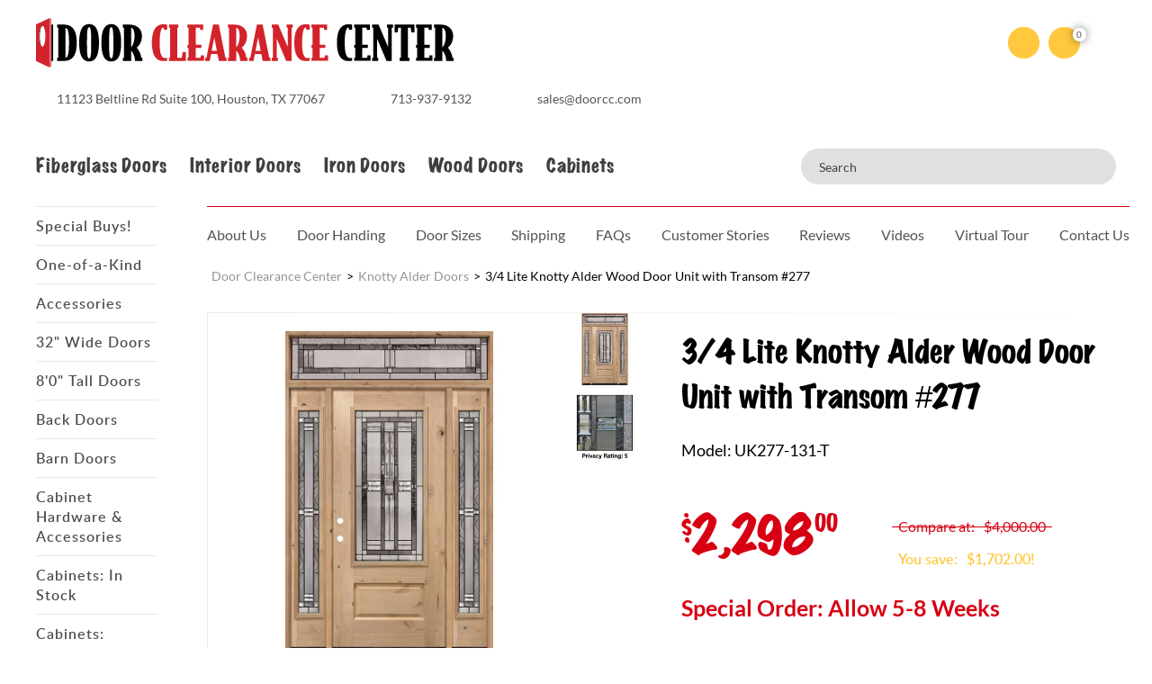

--- FILE ---
content_type: text/html; charset=UTF-8
request_url: https://www.doorclearancecenter.com/exterior-doors-transoms/3-4-lite-knotty-alder-wood-door-unit-with-transom-277/
body_size: 30225
content:
<!DOCTYPE html>
<html lang="en-US">
<head>
    <meta charset="UTF-8">
    <meta name="viewport" content="width=device-width, user-scalable=no, initial-scale=1.0, maximum-scale=1.0, minimum-scale=1.0">
    <link rel="profile" href="https://gmpg.org/xfn/11">
    <link rel="pingback" href="https://www.doorclearancecenter.com/xmlrpc.php">
    <link rel="shortcut icon" href="https://www.doorclearancecenter.com/wp-content/themes/maxcanvas_child/favicon.ico" as="image/x-icon" />
        <meta name='robots' content='index, follow, max-image-preview:large, max-snippet:-1, max-video-preview:-1' />

	<!-- This site is optimized with the Yoast SEO plugin v26.7 - https://yoast.com/wordpress/plugins/seo/ -->
	<title>3/4 Lite Knotty Alder Wood Door Unit with Transom #277 - Door Clearance Center</title>
	<meta name="description" content="Door Clearance Center is your #1 source for knotty alder wood doors! Hundreds in stock in Houston, Texas at discount prices." />
	<link rel="canonical" href="https://www.doorclearancecenter.com/exterior-doors-transoms/3-4-lite-knotty-alder-wood-door-unit-with-transom-277/" />
	<meta property="og:locale" content="en_US" />
	<meta property="og:type" content="article" />
	<meta property="og:title" content="3/4 Lite Knotty Alder Wood Door Unit with Transom #277 - Door Clearance Center" />
	<meta property="og:description" content="Door Clearance Center is your #1 source for knotty alder wood doors! Hundreds in stock in Houston, Texas at discount prices." />
	<meta property="og:url" content="https://www.doorclearancecenter.com/exterior-doors-transoms/3-4-lite-knotty-alder-wood-door-unit-with-transom-277/" />
	<meta property="og:site_name" content="Door Clearance Center" />
	<meta property="article:modified_time" content="2025-09-23T22:55:28+00:00" />
	<meta property="og:image" content="https://www.doorclearancecenter.com/wp-content/uploads/knotty-alder-wood-door-277-sidelites-transom-1.jpg" />
	<meta property="og:image:width" content="800" />
	<meta property="og:image:height" content="800" />
	<meta property="og:image:type" content="image/jpeg" />
	<meta name="twitter:card" content="summary_large_image" />
	<meta name="twitter:label1" content="Est. reading time" />
	<meta name="twitter:data1" content="1 minute" />
	<script type="application/ld+json" class="yoast-schema-graph">{"@context":"https://schema.org","@graph":[{"@type":"WebPage","@id":"https://www.doorclearancecenter.com/exterior-doors-transoms/3-4-lite-knotty-alder-wood-door-unit-with-transom-277/","url":"https://www.doorclearancecenter.com/exterior-doors-transoms/3-4-lite-knotty-alder-wood-door-unit-with-transom-277/","name":"3/4 Lite Knotty Alder Wood Door Unit with Transom #277 - Door Clearance Center","isPartOf":{"@id":"https://www.doorclearancecenter.com/#website"},"primaryImageOfPage":{"@id":"https://www.doorclearancecenter.com/exterior-doors-transoms/3-4-lite-knotty-alder-wood-door-unit-with-transom-277/#primaryimage"},"image":{"@id":"https://www.doorclearancecenter.com/exterior-doors-transoms/3-4-lite-knotty-alder-wood-door-unit-with-transom-277/#primaryimage"},"thumbnailUrl":"https://www.doorclearancecenter.com/wp-content/uploads/knotty-alder-wood-door-277-sidelites-transom-1.jpg","datePublished":"2019-07-09T20:28:10+00:00","dateModified":"2025-09-23T22:55:28+00:00","description":"Door Clearance Center is your #1 source for knotty alder wood doors! Hundreds in stock in Houston, Texas at discount prices.","breadcrumb":{"@id":"https://www.doorclearancecenter.com/exterior-doors-transoms/3-4-lite-knotty-alder-wood-door-unit-with-transom-277/#breadcrumb"},"inLanguage":"en-US","potentialAction":[{"@type":"ReadAction","target":["https://www.doorclearancecenter.com/exterior-doors-transoms/3-4-lite-knotty-alder-wood-door-unit-with-transom-277/"]}]},{"@type":"ImageObject","inLanguage":"en-US","@id":"https://www.doorclearancecenter.com/exterior-doors-transoms/3-4-lite-knotty-alder-wood-door-unit-with-transom-277/#primaryimage","url":"https://www.doorclearancecenter.com/wp-content/uploads/knotty-alder-wood-door-277-sidelites-transom-1.jpg","contentUrl":"https://www.doorclearancecenter.com/wp-content/uploads/knotty-alder-wood-door-277-sidelites-transom-1.jpg","width":800,"height":800},{"@type":"BreadcrumbList","@id":"https://www.doorclearancecenter.com/exterior-doors-transoms/3-4-lite-knotty-alder-wood-door-unit-with-transom-277/#breadcrumb","itemListElement":[{"@type":"ListItem","position":1,"name":"Home","item":"https://www.doorclearancecenter.com/"},{"@type":"ListItem","position":2,"name":"All Doors","item":"https://www.doorclearancecenter.com/shop/"},{"@type":"ListItem","position":3,"name":"3/4 Lite Knotty Alder Wood Door Unit with Transom #277"}]},{"@type":"WebSite","@id":"https://www.doorclearancecenter.com/#website","url":"https://www.doorclearancecenter.com/","name":"Door Clearance Center","description":"#1 Store for Discount Doors","potentialAction":[{"@type":"SearchAction","target":{"@type":"EntryPoint","urlTemplate":"https://www.doorclearancecenter.com/?s={search_term_string}"},"query-input":{"@type":"PropertyValueSpecification","valueRequired":true,"valueName":"search_term_string"}}],"inLanguage":"en-US"}]}</script>
	<!-- / Yoast SEO plugin. -->


<link rel='dns-prefetch' href='//static.addtoany.com' />

<link rel="alternate" type="application/rss+xml" title="Door Clearance Center &raquo; Feed" href="https://www.doorclearancecenter.com/feed/" />
<link rel="alternate" type="application/rss+xml" title="Door Clearance Center &raquo; Comments Feed" href="https://www.doorclearancecenter.com/comments/feed/" />
<link rel="alternate" title="oEmbed (JSON)" type="application/json+oembed" href="https://www.doorclearancecenter.com/wp-json/oembed/1.0/embed?url=https%3A%2F%2Fwww.doorclearancecenter.com%2Fexterior-doors-transoms%2F3-4-lite-knotty-alder-wood-door-unit-with-transom-277%2F" />
<link rel="alternate" title="oEmbed (XML)" type="text/xml+oembed" href="https://www.doorclearancecenter.com/wp-json/oembed/1.0/embed?url=https%3A%2F%2Fwww.doorclearancecenter.com%2Fexterior-doors-transoms%2F3-4-lite-knotty-alder-wood-door-unit-with-transom-277%2F&#038;format=xml" />
<style id='wp-img-auto-sizes-contain-inline-css' type='text/css'>
img:is([sizes=auto i],[sizes^="auto," i]){contain-intrinsic-size:3000px 1500px}
/*# sourceURL=wp-img-auto-sizes-contain-inline-css */
</style>
<link data-minify="1" rel='stylesheet' id='wc-first-data-clover-credit-card-checkout-block-css' href='https://www.doorclearancecenter.com/wp-content/cache/min/1/wp-content/plugins/woocommerce-gateway-firstdata/assets/css/blocks/wc-first-data-clover-credit-card-checkout-block.css?ver=1763663615' type='text/css' media='all' />
<link rel='stylesheet' id='sbi_styles-css' href='https://www.doorclearancecenter.com/wp-content/cache/background-css/1/www.doorclearancecenter.com/wp-content/plugins/instagram-feed/css/sbi-styles.min.css?ver=6.10.0&wpr_t=1768906958' type='text/css' media='all' />
<style id='classic-theme-styles-inline-css' type='text/css'>
/*! This file is auto-generated */
.wp-block-button__link{color:#fff;background-color:#32373c;border-radius:9999px;box-shadow:none;text-decoration:none;padding:calc(.667em + 2px) calc(1.333em + 2px);font-size:1.125em}.wp-block-file__button{background:#32373c;color:#fff;text-decoration:none}
/*# sourceURL=/wp-includes/css/classic-themes.min.css */
</style>
<link data-minify="1" rel='stylesheet' id='woocommerce-layout-css' href='https://www.doorclearancecenter.com/wp-content/cache/min/1/wp-content/plugins/woocommerce/assets/css/woocommerce-layout.css?ver=1763663617' type='text/css' media='all' />
<link data-minify="1" rel='stylesheet' id='woocommerce-smallscreen-css' href='https://www.doorclearancecenter.com/wp-content/cache/min/1/wp-content/plugins/woocommerce/assets/css/woocommerce-smallscreen.css?ver=1763663617' type='text/css' media='only screen and (max-width: 768px)' />
<link data-minify="1" rel='stylesheet' id='woocommerce-general-css' href='https://www.doorclearancecenter.com/wp-content/cache/background-css/1/www.doorclearancecenter.com/wp-content/cache/min/1/wp-content/plugins/woocommerce/assets/css/woocommerce.css?ver=1763663617&wpr_t=1768906958' type='text/css' media='all' />
<style id='woocommerce-inline-inline-css' type='text/css'>
.woocommerce form .form-row .required { visibility: visible; }
/*# sourceURL=woocommerce-inline-inline-css */
</style>
<link data-minify="1" rel='stylesheet' id='xoo-cp-style-css' href='https://www.doorclearancecenter.com/wp-content/cache/min/1/wp-content/plugins/added-to-cart-popup-woocommerce/assets/css/xoo-cp-style.css?ver=1763663617' type='text/css' media='all' />
<style id='xoo-cp-style-inline-css' type='text/css'>
td.xoo-cp-pqty{
			    min-width: 120px;
			}
			.xoo-cp-container{
				max-width: 650px;
			}
			.xcp-btn{
				background-color: #777777;
				color: #ffffff;
				font-size: 14px;
				border-radius: 5px;
				border: 1px solid #777777;
			}
			.xcp-btn:hover{
				color: #ffffff;
			}
			td.xoo-cp-pimg{
				width: 20%;
			}
			table.xoo-cp-pdetails , table.xoo-cp-pdetails tr{
				border: 0!important;
			}
			table.xoo-cp-pdetails td{
				border-style: solid;
				border-width: 0px;
				border-color: #ebe9eb;
			}
/*# sourceURL=xoo-cp-style-inline-css */
</style>
<link rel='stylesheet' id='woo-variation-swatches-css' href='https://www.doorclearancecenter.com/wp-content/plugins/woo-variation-swatches/assets/css/frontend.min.css?ver=1763004058' type='text/css' media='all' />
<style id='woo-variation-swatches-inline-css' type='text/css'>
:root {
--wvs-tick:url("data:image/svg+xml;utf8,%3Csvg filter='drop-shadow(0px 0px 2px rgb(0 0 0 / .8))' xmlns='http://www.w3.org/2000/svg'  viewBox='0 0 30 30'%3E%3Cpath fill='none' stroke='%23ffffff' stroke-linecap='round' stroke-linejoin='round' stroke-width='4' d='M4 16L11 23 27 7'/%3E%3C/svg%3E");

--wvs-cross:url("data:image/svg+xml;utf8,%3Csvg filter='drop-shadow(0px 0px 5px rgb(255 255 255 / .6))' xmlns='http://www.w3.org/2000/svg' width='72px' height='72px' viewBox='0 0 24 24'%3E%3Cpath fill='none' stroke='%23ff0000' stroke-linecap='round' stroke-width='0.6' d='M5 5L19 19M19 5L5 19'/%3E%3C/svg%3E");
--wvs-single-product-item-width:30px;
--wvs-single-product-item-height:30px;
--wvs-single-product-item-font-size:16px}
/*# sourceURL=woo-variation-swatches-inline-css */
</style>
<link rel='stylesheet' id='sv-wc-payment-gateway-payment-form-v5_12_5-css' href='https://www.doorclearancecenter.com/wp-content/cache/background-css/1/www.doorclearancecenter.com/wp-content/plugins/woocommerce-gateway-firstdata/vendor/skyverge/wc-plugin-framework/woocommerce/payment-gateway/assets/css/frontend/sv-wc-payment-gateway-payment-form.min.css?ver=5.12.5&wpr_t=1768906958' type='text/css' media='all' />
<link data-minify="1" rel='stylesheet' id='parent-style-css' href='https://www.doorclearancecenter.com/wp-content/cache/min/1/wp-content/themes/maxcanvas/style.css?ver=1763663615' type='text/css' media='all' />
<link rel='stylesheet' id='addtoany-css' href='https://www.doorclearancecenter.com/wp-content/plugins/add-to-any/addtoany.min.css?ver=1.16' type='text/css' media='all' />
<link rel='stylesheet' id='bootstrap-grid-css' href='https://www.doorclearancecenter.com/wp-content/themes/maxcanvas_child/styles/bootstrap-grid.min.css?ver=0ae7e17c42b5047a5df23e9951659bb9' type='text/css' media='all' />
<link rel='stylesheet' id='splide-style-css' href='https://www.doorclearancecenter.com/wp-content/themes/maxcanvas_child/splide-3.1.7/dist/css/splide-core.min.css?ver=0ae7e17c42b5047a5df23e9951659bb9' type='text/css' media='all' />
<link data-minify="1" rel='stylesheet' id='stylesheet-fonts-css' href='https://www.doorclearancecenter.com/wp-content/cache/min/1/wp-content/themes/maxcanvas_child/fonts/stylesheet.css?ver=1763663617' type='text/css' media='all' />
<link data-minify="1" rel='stylesheet' id='global-style-css' href='https://www.doorclearancecenter.com/wp-content/cache/background-css/1/www.doorclearancecenter.com/wp-content/cache/min/1/wp-content/themes/maxcanvas_child/styles/global.css?ver=1763663617&wpr_t=1768906958' type='text/css' media='all' />
<link data-minify="1" rel='stylesheet' id='print-style-css' href='https://www.doorclearancecenter.com/wp-content/cache/background-css/1/www.doorclearancecenter.com/wp-content/cache/min/1/wp-content/themes/maxcanvas_child/styles/print.css?ver=1763663615&wpr_t=1768906958' type='text/css' media='all' />
<link data-minify="1" rel='stylesheet' id='magnific-style-css' href='https://www.doorclearancecenter.com/wp-content/cache/min/1/wp-content/themes/maxcanvas_child/styles/magnific-popup.css?ver=1763663617' type='text/css' media='all' />
<script type="text/javascript" src="https://www.doorclearancecenter.com/wp-includes/js/jquery/jquery.min.js?ver=3.7.1" id="jquery-core-js"></script>
<script type="text/javascript" src="https://www.doorclearancecenter.com/wp-includes/js/jquery/jquery-migrate.min.js?ver=3.4.1" id="jquery-migrate-js"></script>
<script type="text/javascript" id="addtoany-core-js-before">
/* <![CDATA[ */
window.a2a_config=window.a2a_config||{};a2a_config.callbacks=[];a2a_config.overlays=[];a2a_config.templates={};

//# sourceURL=addtoany-core-js-before
/* ]]> */
</script>
<script type="text/javascript" defer src="https://static.addtoany.com/menu/page.js" id="addtoany-core-js"></script>
<script type="text/javascript" defer src="https://www.doorclearancecenter.com/wp-content/plugins/add-to-any/addtoany.min.js?ver=1.1" id="addtoany-jquery-js"></script>
<script type="text/javascript" src="https://www.doorclearancecenter.com/wp-content/plugins/woocommerce/assets/js/jquery-blockui/jquery.blockUI.min.js?ver=2.7.0-wc.10.4.3" id="wc-jquery-blockui-js" data-wp-strategy="defer"></script>
<script type="text/javascript" id="wc-add-to-cart-js-extra">
/* <![CDATA[ */
var wc_add_to_cart_params = {"ajax_url":"/wp-admin/admin-ajax.php","wc_ajax_url":"/?wc-ajax=%%endpoint%%","i18n_view_cart":"View cart","cart_url":"https://www.doorclearancecenter.com/cart/","is_cart":"","cart_redirect_after_add":"no"};
//# sourceURL=wc-add-to-cart-js-extra
/* ]]> */
</script>
<script type="text/javascript" src="https://www.doorclearancecenter.com/wp-content/plugins/woocommerce/assets/js/frontend/add-to-cart.min.js?ver=10.4.3" id="wc-add-to-cart-js" defer="defer" data-wp-strategy="defer"></script>
<script type="text/javascript" id="wc-single-product-js-extra">
/* <![CDATA[ */
var wc_single_product_params = {"i18n_required_rating_text":"Please select a rating","i18n_rating_options":["1 of 5 stars","2 of 5 stars","3 of 5 stars","4 of 5 stars","5 of 5 stars"],"i18n_product_gallery_trigger_text":"View full-screen image gallery","review_rating_required":"yes","flexslider":{"rtl":false,"animation":"slide","smoothHeight":true,"directionNav":false,"controlNav":"thumbnails","slideshow":false,"animationSpeed":500,"animationLoop":false,"allowOneSlide":false},"zoom_enabled":"","zoom_options":[],"photoswipe_enabled":"1","photoswipe_options":{"shareEl":false,"closeOnScroll":false,"history":false,"hideAnimationDuration":0,"showAnimationDuration":0},"flexslider_enabled":"1"};
//# sourceURL=wc-single-product-js-extra
/* ]]> */
</script>
<script type="text/javascript" src="https://www.doorclearancecenter.com/wp-content/plugins/woocommerce/assets/js/frontend/single-product.min.js?ver=10.4.3" id="wc-single-product-js" defer="defer" data-wp-strategy="defer"></script>
<script type="text/javascript" src="https://www.doorclearancecenter.com/wp-content/plugins/woocommerce/assets/js/js-cookie/js.cookie.min.js?ver=2.1.4-wc.10.4.3" id="wc-js-cookie-js" defer="defer" data-wp-strategy="defer"></script>
<script type="text/javascript" id="woocommerce-js-extra">
/* <![CDATA[ */
var woocommerce_params = {"ajax_url":"/wp-admin/admin-ajax.php","wc_ajax_url":"/?wc-ajax=%%endpoint%%","i18n_password_show":"Show password","i18n_password_hide":"Hide password"};
//# sourceURL=woocommerce-js-extra
/* ]]> */
</script>
<script type="text/javascript" src="https://www.doorclearancecenter.com/wp-content/plugins/woocommerce/assets/js/frontend/woocommerce.min.js?ver=10.4.3" id="woocommerce-js" defer="defer" data-wp-strategy="defer"></script>
<script type="text/javascript" src="https://www.doorclearancecenter.com/wp-includes/js/dist/hooks.min.js?ver=dd5603f07f9220ed27f1" id="wp-hooks-js"></script>
<script type="text/javascript" id="wpm-js-extra">
/* <![CDATA[ */
var wpm = {"ajax_url":"https://www.doorclearancecenter.com/wp-admin/admin-ajax.php","root":"https://www.doorclearancecenter.com/wp-json/","nonce_wp_rest":"6347060a8e","nonce_ajax":"10e9a86a87"};
//# sourceURL=wpm-js-extra
/* ]]> */
</script>
<script type="text/javascript" src="https://www.doorclearancecenter.com/wp-content/plugins/woocommerce-google-adwords-conversion-tracking-tag/js/public/free/wpm-public.p1.min.js?ver=1.54.1" id="wpm-js"></script>
<link rel="https://api.w.org/" href="https://www.doorclearancecenter.com/wp-json/" /><link rel="alternate" title="JSON" type="application/json" href="https://www.doorclearancecenter.com/wp-json/wp/v2/product/8309" /><link rel="EditURI" type="application/rsd+xml" title="RSD" href="https://www.doorclearancecenter.com/xmlrpc.php?rsd" />

<link rel='shortlink' href='https://www.doorclearancecenter.com/?p=8309' />
<script>
    (function(w,d,t,r,u)
    {
        var f,n,i;
        w[u]=w[u]||[],f=function()
        {
            var o={ti:"148022749", enableAutoSpaTracking: true};
            o.q=w[u],w[u]=new UET(o),w[u].push("pageLoad")
        },
        n=d.createElement(t),n.src=r,n.async=1,n.onload=n.onreadystatechange=function()
        {
            var s=this.readyState;
            s&&s!=="loaded"&&s!=="complete"||(f(),n.onload=n.onreadystatechange=null)
        },
        i=d.getElementsByTagName(t)[0],i.parentNode.insertBefore(n,i)
    })
    (window,document,"script","//bat.bing.com/bat.js","uetq");
</script>
<style></style>
<!--BEGIN: TRACKING CODE MANAGER (v2.5.0) BY INTELLYWP.COM IN HEAD//-->
<meta name="google-site-verification" content="1zD9f5xp50KL-Acp9vUumCke8cQhuaVBCHHDY0G8mBA" />
<!--END: https://wordpress.org/plugins/tracking-code-manager IN HEAD//--><script type="text/javascript">
(function(url){
	if(/(?:Chrome\/26\.0\.1410\.63 Safari\/537\.31|WordfenceTestMonBot)/.test(navigator.userAgent)){ return; }
	var addEvent = function(evt, handler) {
		if (window.addEventListener) {
			document.addEventListener(evt, handler, false);
		} else if (window.attachEvent) {
			document.attachEvent('on' + evt, handler);
		}
	};
	var removeEvent = function(evt, handler) {
		if (window.removeEventListener) {
			document.removeEventListener(evt, handler, false);
		} else if (window.detachEvent) {
			document.detachEvent('on' + evt, handler);
		}
	};
	var evts = 'contextmenu dblclick drag dragend dragenter dragleave dragover dragstart drop keydown keypress keyup mousedown mousemove mouseout mouseover mouseup mousewheel scroll'.split(' ');
	var logHuman = function() {
		if (window.wfLogHumanRan) { return; }
		window.wfLogHumanRan = true;
		var wfscr = document.createElement('script');
		wfscr.type = 'text/javascript';
		wfscr.async = true;
		wfscr.src = url + '&r=' + Math.random();
		(document.getElementsByTagName('head')[0]||document.getElementsByTagName('body')[0]).appendChild(wfscr);
		for (var i = 0; i < evts.length; i++) {
			removeEvent(evts[i], logHuman);
		}
	};
	for (var i = 0; i < evts.length; i++) {
		addEvent(evts[i], logHuman);
	}
})('//www.doorclearancecenter.com/?wordfence_lh=1&hid=B4F9EEFF184C585C7CE47718A5B338BC');
</script>	<noscript><style>.woocommerce-product-gallery{ opacity: 1 !important; }</style></noscript>
	
<!-- START Pixel Manager for WooCommerce -->

		<script>

			window.wpmDataLayer = window.wpmDataLayer || {};
			window.wpmDataLayer = Object.assign(window.wpmDataLayer, {"cart":{},"cart_item_keys":{},"version":{"number":"1.54.1","pro":false,"eligible_for_updates":false,"distro":"fms","beta":false,"show":true},"pixels":{"google":{"linker":{"settings":null},"user_id":false,"ads":{"conversion_ids":{"AW-999895096":"7heACNWhztgBELjg5NwD"},"dynamic_remarketing":{"status":true,"id_type":"post_id","send_events_with_parent_ids":true},"google_business_vertical":"retail","phone_conversion_number":"","phone_conversion_label":""},"analytics":{"ga4":{"measurement_id":"G-VL3LPZKV1Y","parameters":{},"mp_active":false,"debug_mode":false,"page_load_time_tracking":false},"id_type":"post_id"},"tag_id":"AW-999895096","tag_id_suppressed":[],"tag_gateway":{"measurement_path":""},"tcf_support":false,"consent_mode":{"is_active":true,"wait_for_update":500,"ads_data_redaction":false,"url_passthrough":true}}},"shop":{"list_name":"Product | 3/4 Lite Knotty Alder Wood Door Unit with Transom #277","list_id":"product_3-4-lite-knotty-alder-wood-door-unit-with-transom-277","page_type":"product","product_type":"simple","currency":"USD","selectors":{"addToCart":[],"beginCheckout":[]},"order_duplication_prevention":true,"view_item_list_trigger":{"test_mode":false,"background_color":"green","opacity":0.5,"repeat":true,"timeout":1000,"threshold":0.8},"variations_output":true,"session_active":false},"page":{"id":8309,"title":"3/4 Lite Knotty Alder Wood Door Unit with Transom #277","type":"product","categories":[],"parent":{"id":0,"title":"3/4 Lite Knotty Alder Wood Door Unit with Transom #277","type":"product","categories":[]}},"general":{"user_logged_in":false,"scroll_tracking_thresholds":[],"page_id":8309,"exclude_domains":[],"server_2_server":{"active":false,"user_agent_exclude_patterns":[],"ip_exclude_list":[],"pageview_event_s2s":{"is_active":false,"pixels":[]}},"consent_management":{"explicit_consent":false},"lazy_load_pmw":false,"chunk_base_path":"https://www.doorclearancecenter.com/wp-content/plugins/woocommerce-google-adwords-conversion-tracking-tag/js/public/free/","modules":{"load_deprecated_functions":true}}});

		</script>

		
<!-- END Pixel Manager for WooCommerce -->
			<meta name="pm-dataLayer-meta" content="8309" class="wpmProductId"
				  data-id="8309">
					<script>
			(window.wpmDataLayer = window.wpmDataLayer || {}).products                = window.wpmDataLayer.products || {};
			window.wpmDataLayer.products[8309] = {"id":"8309","sku":"UK277-131-T","price":2298,"brand":"","quantity":1,"dyn_r_ids":{"post_id":"8309","sku":"UK277-131-T","gpf":"woocommerce_gpf_8309","gla":"gla_8309"},"is_variable":false,"type":"simple","name":"3/4 Lite Knotty Alder Wood Door Unit with Transom #277","category":["Knotty Alder Doors","Sidelite Units","Transom Units","Wood Doors"],"is_variation":false};
					</script>
		    <link rel="preload" href="https://www.doorclearancecenter.com/wp-content/themes/maxcanvas_child/fonts/Lato-Bold.woff2" as="font" crossorigin />
    <link rel="preload" href="https://www.doorclearancecenter.com/wp-content/themes/maxcanvas_child/fonts/MarkerFelt-Wide_1.woff2" as="font" crossorigin />
    <link rel="preload" href="https://www.doorclearancecenter.com/wp-content/themes/maxcanvas_child/fonts/Lato-Regular.woff2" as="font" crossorigin />
    <link rel="preload" href="https://www.doorclearancecenter.com/wp-content/themes/maxcanvas_child/fonts/Lato-Semibold.woff2" as="font" crossorigin />
<noscript><style id="rocket-lazyload-nojs-css">.rll-youtube-player, [data-lazy-src]{display:none !important;}</style></noscript><link data-minify="1" rel='stylesheet' id='wc-blocks-style-css' href='https://www.doorclearancecenter.com/wp-content/cache/min/1/wp-content/plugins/woocommerce/assets/client/blocks/wc-blocks.css?ver=1763663615' type='text/css' media='all' />
<style id='global-styles-inline-css' type='text/css'>
:root{--wp--preset--aspect-ratio--square: 1;--wp--preset--aspect-ratio--4-3: 4/3;--wp--preset--aspect-ratio--3-4: 3/4;--wp--preset--aspect-ratio--3-2: 3/2;--wp--preset--aspect-ratio--2-3: 2/3;--wp--preset--aspect-ratio--16-9: 16/9;--wp--preset--aspect-ratio--9-16: 9/16;--wp--preset--color--black: #000000;--wp--preset--color--cyan-bluish-gray: #abb8c3;--wp--preset--color--white: #ffffff;--wp--preset--color--pale-pink: #f78da7;--wp--preset--color--vivid-red: #cf2e2e;--wp--preset--color--luminous-vivid-orange: #ff6900;--wp--preset--color--luminous-vivid-amber: #fcb900;--wp--preset--color--light-green-cyan: #7bdcb5;--wp--preset--color--vivid-green-cyan: #00d084;--wp--preset--color--pale-cyan-blue: #8ed1fc;--wp--preset--color--vivid-cyan-blue: #0693e3;--wp--preset--color--vivid-purple: #9b51e0;--wp--preset--gradient--vivid-cyan-blue-to-vivid-purple: linear-gradient(135deg,rgb(6,147,227) 0%,rgb(155,81,224) 100%);--wp--preset--gradient--light-green-cyan-to-vivid-green-cyan: linear-gradient(135deg,rgb(122,220,180) 0%,rgb(0,208,130) 100%);--wp--preset--gradient--luminous-vivid-amber-to-luminous-vivid-orange: linear-gradient(135deg,rgb(252,185,0) 0%,rgb(255,105,0) 100%);--wp--preset--gradient--luminous-vivid-orange-to-vivid-red: linear-gradient(135deg,rgb(255,105,0) 0%,rgb(207,46,46) 100%);--wp--preset--gradient--very-light-gray-to-cyan-bluish-gray: linear-gradient(135deg,rgb(238,238,238) 0%,rgb(169,184,195) 100%);--wp--preset--gradient--cool-to-warm-spectrum: linear-gradient(135deg,rgb(74,234,220) 0%,rgb(151,120,209) 20%,rgb(207,42,186) 40%,rgb(238,44,130) 60%,rgb(251,105,98) 80%,rgb(254,248,76) 100%);--wp--preset--gradient--blush-light-purple: linear-gradient(135deg,rgb(255,206,236) 0%,rgb(152,150,240) 100%);--wp--preset--gradient--blush-bordeaux: linear-gradient(135deg,rgb(254,205,165) 0%,rgb(254,45,45) 50%,rgb(107,0,62) 100%);--wp--preset--gradient--luminous-dusk: linear-gradient(135deg,rgb(255,203,112) 0%,rgb(199,81,192) 50%,rgb(65,88,208) 100%);--wp--preset--gradient--pale-ocean: linear-gradient(135deg,rgb(255,245,203) 0%,rgb(182,227,212) 50%,rgb(51,167,181) 100%);--wp--preset--gradient--electric-grass: linear-gradient(135deg,rgb(202,248,128) 0%,rgb(113,206,126) 100%);--wp--preset--gradient--midnight: linear-gradient(135deg,rgb(2,3,129) 0%,rgb(40,116,252) 100%);--wp--preset--font-size--small: 13px;--wp--preset--font-size--medium: 20px;--wp--preset--font-size--large: 36px;--wp--preset--font-size--x-large: 42px;--wp--preset--spacing--20: 0.44rem;--wp--preset--spacing--30: 0.67rem;--wp--preset--spacing--40: 1rem;--wp--preset--spacing--50: 1.5rem;--wp--preset--spacing--60: 2.25rem;--wp--preset--spacing--70: 3.38rem;--wp--preset--spacing--80: 5.06rem;--wp--preset--shadow--natural: 6px 6px 9px rgba(0, 0, 0, 0.2);--wp--preset--shadow--deep: 12px 12px 50px rgba(0, 0, 0, 0.4);--wp--preset--shadow--sharp: 6px 6px 0px rgba(0, 0, 0, 0.2);--wp--preset--shadow--outlined: 6px 6px 0px -3px rgb(255, 255, 255), 6px 6px rgb(0, 0, 0);--wp--preset--shadow--crisp: 6px 6px 0px rgb(0, 0, 0);}:where(.is-layout-flex){gap: 0.5em;}:where(.is-layout-grid){gap: 0.5em;}body .is-layout-flex{display: flex;}.is-layout-flex{flex-wrap: wrap;align-items: center;}.is-layout-flex > :is(*, div){margin: 0;}body .is-layout-grid{display: grid;}.is-layout-grid > :is(*, div){margin: 0;}:where(.wp-block-columns.is-layout-flex){gap: 2em;}:where(.wp-block-columns.is-layout-grid){gap: 2em;}:where(.wp-block-post-template.is-layout-flex){gap: 1.25em;}:where(.wp-block-post-template.is-layout-grid){gap: 1.25em;}.has-black-color{color: var(--wp--preset--color--black) !important;}.has-cyan-bluish-gray-color{color: var(--wp--preset--color--cyan-bluish-gray) !important;}.has-white-color{color: var(--wp--preset--color--white) !important;}.has-pale-pink-color{color: var(--wp--preset--color--pale-pink) !important;}.has-vivid-red-color{color: var(--wp--preset--color--vivid-red) !important;}.has-luminous-vivid-orange-color{color: var(--wp--preset--color--luminous-vivid-orange) !important;}.has-luminous-vivid-amber-color{color: var(--wp--preset--color--luminous-vivid-amber) !important;}.has-light-green-cyan-color{color: var(--wp--preset--color--light-green-cyan) !important;}.has-vivid-green-cyan-color{color: var(--wp--preset--color--vivid-green-cyan) !important;}.has-pale-cyan-blue-color{color: var(--wp--preset--color--pale-cyan-blue) !important;}.has-vivid-cyan-blue-color{color: var(--wp--preset--color--vivid-cyan-blue) !important;}.has-vivid-purple-color{color: var(--wp--preset--color--vivid-purple) !important;}.has-black-background-color{background-color: var(--wp--preset--color--black) !important;}.has-cyan-bluish-gray-background-color{background-color: var(--wp--preset--color--cyan-bluish-gray) !important;}.has-white-background-color{background-color: var(--wp--preset--color--white) !important;}.has-pale-pink-background-color{background-color: var(--wp--preset--color--pale-pink) !important;}.has-vivid-red-background-color{background-color: var(--wp--preset--color--vivid-red) !important;}.has-luminous-vivid-orange-background-color{background-color: var(--wp--preset--color--luminous-vivid-orange) !important;}.has-luminous-vivid-amber-background-color{background-color: var(--wp--preset--color--luminous-vivid-amber) !important;}.has-light-green-cyan-background-color{background-color: var(--wp--preset--color--light-green-cyan) !important;}.has-vivid-green-cyan-background-color{background-color: var(--wp--preset--color--vivid-green-cyan) !important;}.has-pale-cyan-blue-background-color{background-color: var(--wp--preset--color--pale-cyan-blue) !important;}.has-vivid-cyan-blue-background-color{background-color: var(--wp--preset--color--vivid-cyan-blue) !important;}.has-vivid-purple-background-color{background-color: var(--wp--preset--color--vivid-purple) !important;}.has-black-border-color{border-color: var(--wp--preset--color--black) !important;}.has-cyan-bluish-gray-border-color{border-color: var(--wp--preset--color--cyan-bluish-gray) !important;}.has-white-border-color{border-color: var(--wp--preset--color--white) !important;}.has-pale-pink-border-color{border-color: var(--wp--preset--color--pale-pink) !important;}.has-vivid-red-border-color{border-color: var(--wp--preset--color--vivid-red) !important;}.has-luminous-vivid-orange-border-color{border-color: var(--wp--preset--color--luminous-vivid-orange) !important;}.has-luminous-vivid-amber-border-color{border-color: var(--wp--preset--color--luminous-vivid-amber) !important;}.has-light-green-cyan-border-color{border-color: var(--wp--preset--color--light-green-cyan) !important;}.has-vivid-green-cyan-border-color{border-color: var(--wp--preset--color--vivid-green-cyan) !important;}.has-pale-cyan-blue-border-color{border-color: var(--wp--preset--color--pale-cyan-blue) !important;}.has-vivid-cyan-blue-border-color{border-color: var(--wp--preset--color--vivid-cyan-blue) !important;}.has-vivid-purple-border-color{border-color: var(--wp--preset--color--vivid-purple) !important;}.has-vivid-cyan-blue-to-vivid-purple-gradient-background{background: var(--wp--preset--gradient--vivid-cyan-blue-to-vivid-purple) !important;}.has-light-green-cyan-to-vivid-green-cyan-gradient-background{background: var(--wp--preset--gradient--light-green-cyan-to-vivid-green-cyan) !important;}.has-luminous-vivid-amber-to-luminous-vivid-orange-gradient-background{background: var(--wp--preset--gradient--luminous-vivid-amber-to-luminous-vivid-orange) !important;}.has-luminous-vivid-orange-to-vivid-red-gradient-background{background: var(--wp--preset--gradient--luminous-vivid-orange-to-vivid-red) !important;}.has-very-light-gray-to-cyan-bluish-gray-gradient-background{background: var(--wp--preset--gradient--very-light-gray-to-cyan-bluish-gray) !important;}.has-cool-to-warm-spectrum-gradient-background{background: var(--wp--preset--gradient--cool-to-warm-spectrum) !important;}.has-blush-light-purple-gradient-background{background: var(--wp--preset--gradient--blush-light-purple) !important;}.has-blush-bordeaux-gradient-background{background: var(--wp--preset--gradient--blush-bordeaux) !important;}.has-luminous-dusk-gradient-background{background: var(--wp--preset--gradient--luminous-dusk) !important;}.has-pale-ocean-gradient-background{background: var(--wp--preset--gradient--pale-ocean) !important;}.has-electric-grass-gradient-background{background: var(--wp--preset--gradient--electric-grass) !important;}.has-midnight-gradient-background{background: var(--wp--preset--gradient--midnight) !important;}.has-small-font-size{font-size: var(--wp--preset--font-size--small) !important;}.has-medium-font-size{font-size: var(--wp--preset--font-size--medium) !important;}.has-large-font-size{font-size: var(--wp--preset--font-size--large) !important;}.has-x-large-font-size{font-size: var(--wp--preset--font-size--x-large) !important;}
/*# sourceURL=global-styles-inline-css */
</style>
<style id="wpr-lazyload-bg-container"></style><style id="wpr-lazyload-bg-exclusion"></style>
<noscript>
<style id="wpr-lazyload-bg-nostyle">.sbi_lb-loader span{--wpr-bg-c8a30dc8-0e01-46f2-9cab-d5bbf4917746: url('https://www.doorclearancecenter.com/wp-content/plugins/instagram-feed/img/sbi-sprite.png');}.sbi_lb-nav span{--wpr-bg-9a6d979d-faea-4dd7-bc49-84c29417fe65: url('https://www.doorclearancecenter.com/wp-content/plugins/instagram-feed/img/sbi-sprite.png');}.woocommerce .blockUI.blockOverlay::before{--wpr-bg-566a7907-993c-4c84-8532-1cdf491d59b5: url('https://www.doorclearancecenter.com/wp-content/plugins/woocommerce/assets/images/icons/loader.svg');}.woocommerce .loader::before{--wpr-bg-6ed1ee36-54b0-493e-b42c-b5593d42f4b1: url('https://www.doorclearancecenter.com/wp-content/plugins/woocommerce/assets/images/icons/loader.svg');}#add_payment_method #payment div.payment_box .wc-credit-card-form-card-cvc.visa,#add_payment_method #payment div.payment_box .wc-credit-card-form-card-expiry.visa,#add_payment_method #payment div.payment_box .wc-credit-card-form-card-number.visa,.woocommerce-cart #payment div.payment_box .wc-credit-card-form-card-cvc.visa,.woocommerce-cart #payment div.payment_box .wc-credit-card-form-card-expiry.visa,.woocommerce-cart #payment div.payment_box .wc-credit-card-form-card-number.visa,.woocommerce-checkout #payment div.payment_box .wc-credit-card-form-card-cvc.visa,.woocommerce-checkout #payment div.payment_box .wc-credit-card-form-card-expiry.visa,.woocommerce-checkout #payment div.payment_box .wc-credit-card-form-card-number.visa{--wpr-bg-336d2fde-feb7-4aee-bcb9-07cc35bee190: url('https://www.doorclearancecenter.com/wp-content/plugins/woocommerce/assets/images/icons/credit-cards/visa.svg');}#add_payment_method #payment div.payment_box .wc-credit-card-form-card-cvc.mastercard,#add_payment_method #payment div.payment_box .wc-credit-card-form-card-expiry.mastercard,#add_payment_method #payment div.payment_box .wc-credit-card-form-card-number.mastercard,.woocommerce-cart #payment div.payment_box .wc-credit-card-form-card-cvc.mastercard,.woocommerce-cart #payment div.payment_box .wc-credit-card-form-card-expiry.mastercard,.woocommerce-cart #payment div.payment_box .wc-credit-card-form-card-number.mastercard,.woocommerce-checkout #payment div.payment_box .wc-credit-card-form-card-cvc.mastercard,.woocommerce-checkout #payment div.payment_box .wc-credit-card-form-card-expiry.mastercard,.woocommerce-checkout #payment div.payment_box .wc-credit-card-form-card-number.mastercard{--wpr-bg-a20c4c92-e70e-4483-a62f-1ae811223cef: url('https://www.doorclearancecenter.com/wp-content/plugins/woocommerce/assets/images/icons/credit-cards/mastercard.svg');}#add_payment_method #payment div.payment_box .wc-credit-card-form-card-cvc.laser,#add_payment_method #payment div.payment_box .wc-credit-card-form-card-expiry.laser,#add_payment_method #payment div.payment_box .wc-credit-card-form-card-number.laser,.woocommerce-cart #payment div.payment_box .wc-credit-card-form-card-cvc.laser,.woocommerce-cart #payment div.payment_box .wc-credit-card-form-card-expiry.laser,.woocommerce-cart #payment div.payment_box .wc-credit-card-form-card-number.laser,.woocommerce-checkout #payment div.payment_box .wc-credit-card-form-card-cvc.laser,.woocommerce-checkout #payment div.payment_box .wc-credit-card-form-card-expiry.laser,.woocommerce-checkout #payment div.payment_box .wc-credit-card-form-card-number.laser{--wpr-bg-bbb2402a-72f8-4b6c-a30b-efbecae22e15: url('https://www.doorclearancecenter.com/wp-content/plugins/woocommerce/assets/images/icons/credit-cards/laser.svg');}#add_payment_method #payment div.payment_box .wc-credit-card-form-card-cvc.dinersclub,#add_payment_method #payment div.payment_box .wc-credit-card-form-card-expiry.dinersclub,#add_payment_method #payment div.payment_box .wc-credit-card-form-card-number.dinersclub,.woocommerce-cart #payment div.payment_box .wc-credit-card-form-card-cvc.dinersclub,.woocommerce-cart #payment div.payment_box .wc-credit-card-form-card-expiry.dinersclub,.woocommerce-cart #payment div.payment_box .wc-credit-card-form-card-number.dinersclub,.woocommerce-checkout #payment div.payment_box .wc-credit-card-form-card-cvc.dinersclub,.woocommerce-checkout #payment div.payment_box .wc-credit-card-form-card-expiry.dinersclub,.woocommerce-checkout #payment div.payment_box .wc-credit-card-form-card-number.dinersclub{--wpr-bg-234be1cc-e911-43b8-9f20-410b4d26fac2: url('https://www.doorclearancecenter.com/wp-content/plugins/woocommerce/assets/images/icons/credit-cards/diners.svg');}#add_payment_method #payment div.payment_box .wc-credit-card-form-card-cvc.maestro,#add_payment_method #payment div.payment_box .wc-credit-card-form-card-expiry.maestro,#add_payment_method #payment div.payment_box .wc-credit-card-form-card-number.maestro,.woocommerce-cart #payment div.payment_box .wc-credit-card-form-card-cvc.maestro,.woocommerce-cart #payment div.payment_box .wc-credit-card-form-card-expiry.maestro,.woocommerce-cart #payment div.payment_box .wc-credit-card-form-card-number.maestro,.woocommerce-checkout #payment div.payment_box .wc-credit-card-form-card-cvc.maestro,.woocommerce-checkout #payment div.payment_box .wc-credit-card-form-card-expiry.maestro,.woocommerce-checkout #payment div.payment_box .wc-credit-card-form-card-number.maestro{--wpr-bg-a4b719d8-1b7c-4f93-a041-7a8ab432551f: url('https://www.doorclearancecenter.com/wp-content/plugins/woocommerce/assets/images/icons/credit-cards/maestro.svg');}#add_payment_method #payment div.payment_box .wc-credit-card-form-card-cvc.jcb,#add_payment_method #payment div.payment_box .wc-credit-card-form-card-expiry.jcb,#add_payment_method #payment div.payment_box .wc-credit-card-form-card-number.jcb,.woocommerce-cart #payment div.payment_box .wc-credit-card-form-card-cvc.jcb,.woocommerce-cart #payment div.payment_box .wc-credit-card-form-card-expiry.jcb,.woocommerce-cart #payment div.payment_box .wc-credit-card-form-card-number.jcb,.woocommerce-checkout #payment div.payment_box .wc-credit-card-form-card-cvc.jcb,.woocommerce-checkout #payment div.payment_box .wc-credit-card-form-card-expiry.jcb,.woocommerce-checkout #payment div.payment_box .wc-credit-card-form-card-number.jcb{--wpr-bg-806c2e6f-d24d-435d-a89f-53eeeade9f39: url('https://www.doorclearancecenter.com/wp-content/plugins/woocommerce/assets/images/icons/credit-cards/jcb.svg');}#add_payment_method #payment div.payment_box .wc-credit-card-form-card-cvc.amex,#add_payment_method #payment div.payment_box .wc-credit-card-form-card-expiry.amex,#add_payment_method #payment div.payment_box .wc-credit-card-form-card-number.amex,.woocommerce-cart #payment div.payment_box .wc-credit-card-form-card-cvc.amex,.woocommerce-cart #payment div.payment_box .wc-credit-card-form-card-expiry.amex,.woocommerce-cart #payment div.payment_box .wc-credit-card-form-card-number.amex,.woocommerce-checkout #payment div.payment_box .wc-credit-card-form-card-cvc.amex,.woocommerce-checkout #payment div.payment_box .wc-credit-card-form-card-expiry.amex,.woocommerce-checkout #payment div.payment_box .wc-credit-card-form-card-number.amex{--wpr-bg-74dfd697-db80-457e-9e06-7d2c540d73ee: url('https://www.doorclearancecenter.com/wp-content/plugins/woocommerce/assets/images/icons/credit-cards/amex.svg');}#add_payment_method #payment div.payment_box .wc-credit-card-form-card-cvc.discover,#add_payment_method #payment div.payment_box .wc-credit-card-form-card-expiry.discover,#add_payment_method #payment div.payment_box .wc-credit-card-form-card-number.discover,.woocommerce-cart #payment div.payment_box .wc-credit-card-form-card-cvc.discover,.woocommerce-cart #payment div.payment_box .wc-credit-card-form-card-expiry.discover,.woocommerce-cart #payment div.payment_box .wc-credit-card-form-card-number.discover,.woocommerce-checkout #payment div.payment_box .wc-credit-card-form-card-cvc.discover,.woocommerce-checkout #payment div.payment_box .wc-credit-card-form-card-expiry.discover,.woocommerce-checkout #payment div.payment_box .wc-credit-card-form-card-number.discover{--wpr-bg-a5792f08-0fb5-4ce9-9731-91a16914ae61: url('https://www.doorclearancecenter.com/wp-content/plugins/woocommerce/assets/images/icons/credit-cards/discover.svg');}.woocommerce-checkout #payment div.payment_box input.js-sv-wc-payment-gateway-credit-card-form-account-number,#add_payment_method input.js-sv-wc-payment-gateway-credit-card-form-account-number{--wpr-bg-357d808e-eb6d-4c4a-a8b8-9054b6418da3: url('https://www.doorclearancecenter.com/wp-content/plugins/woocommerce-gateway-firstdata/vendor/skyverge/wc-plugin-framework/woocommerce/payment-gateway/assets/images/card-cc-plain.svg');}.woocommerce-checkout #payment div.payment_box input.js-sv-wc-payment-gateway-credit-card-form-account-number.visa,#add_payment_method input.js-sv-wc-payment-gateway-credit-card-form-account-number.visa{--wpr-bg-6b8bb757-5987-4a12-820e-b67f4243df2c: url('https://www.doorclearancecenter.com/wp-content/plugins/woocommerce-gateway-firstdata/vendor/skyverge/wc-plugin-framework/woocommerce/payment-gateway/assets/images/card-visa.svg');}.woocommerce-checkout #payment div.payment_box input.js-sv-wc-payment-gateway-credit-card-form-account-number.mastercard,#add_payment_method input.js-sv-wc-payment-gateway-credit-card-form-account-number.mastercard{--wpr-bg-60fc974d-e671-4c38-bed6-f0178b0f85e6: url('https://www.doorclearancecenter.com/wp-content/plugins/woocommerce-gateway-firstdata/vendor/skyverge/wc-plugin-framework/woocommerce/payment-gateway/assets/images/card-mastercard.svg');}.woocommerce-checkout #payment div.payment_box input.js-sv-wc-payment-gateway-credit-card-form-account-number.dinersclub,#add_payment_method input.js-sv-wc-payment-gateway-credit-card-form-account-number.dinersclub{--wpr-bg-05b8e393-ee5f-4c79-b3d0-b26e166fc543: url('https://www.doorclearancecenter.com/wp-content/plugins/woocommerce-gateway-firstdata/vendor/skyverge/wc-plugin-framework/woocommerce/payment-gateway/assets/images/card-dinersclub.svg');}.woocommerce-checkout #payment div.payment_box input.js-sv-wc-payment-gateway-credit-card-form-account-number.maestro,#add_payment_method input.js-sv-wc-payment-gateway-credit-card-form-account-number.maestro{--wpr-bg-1e52a690-5f2c-4758-8de9-659320b201a2: url('https://www.doorclearancecenter.com/wp-content/plugins/woocommerce-gateway-firstdata/vendor/skyverge/wc-plugin-framework/woocommerce/payment-gateway/assets/images/card-maestro.svg');}.woocommerce-checkout #payment div.payment_box input.js-sv-wc-payment-gateway-credit-card-form-account-number.jcb,#add_payment_method input.js-sv-wc-payment-gateway-credit-card-form-account-number.jcb{--wpr-bg-c3a66b66-0f00-4b47-a014-5f00605838c4: url('https://www.doorclearancecenter.com/wp-content/plugins/woocommerce-gateway-firstdata/vendor/skyverge/wc-plugin-framework/woocommerce/payment-gateway/assets/images/card-jcb.svg');}.woocommerce-checkout #payment div.payment_box input.js-sv-wc-payment-gateway-credit-card-form-account-number.amex,#add_payment_method input.js-sv-wc-payment-gateway-credit-card-form-account-number.amex{--wpr-bg-a2dfeae8-4007-416f-9066-fd5a060940e1: url('https://www.doorclearancecenter.com/wp-content/plugins/woocommerce-gateway-firstdata/vendor/skyverge/wc-plugin-framework/woocommerce/payment-gateway/assets/images/card-amex.svg');}.woocommerce-checkout #payment div.payment_box input.js-sv-wc-payment-gateway-credit-card-form-account-number.discover,#add_payment_method input.js-sv-wc-payment-gateway-credit-card-form-account-number.discover{--wpr-bg-fda19204-07d6-49fe-8ce3-f0357245e30e: url('https://www.doorclearancecenter.com/wp-content/plugins/woocommerce-gateway-firstdata/vendor/skyverge/wc-plugin-framework/woocommerce/payment-gateway/assets/images/card-discover.svg');}.woocommerce-checkout #payment div.payment_box input.js-sv-wc-payment-gateway-credit-card-form-account-number.visaelectron,#add_payment_method input.js-sv-wc-payment-gateway-credit-card-form-account-number.visaelectron{--wpr-bg-7a0414bc-36d3-4250-97f8-28e345cd93df: url('https://www.doorclearancecenter.com/wp-content/plugins/woocommerce-gateway-firstdata/vendor/skyverge/wc-plugin-framework/woocommerce/payment-gateway/assets/images/card-visa-electron.svg');}.woocommerce-checkout #payment div.payment_box input.js-sv-wc-payment-gateway-credit-card-form-account-number.invalid-card-type,#add_payment_method input.js-sv-wc-payment-gateway-credit-card-form-account-number.invalid-card-type{--wpr-bg-0901c7b0-810d-485b-87af-a7b4b1f2e6e1: url('https://www.doorclearancecenter.com/wp-content/plugins/woocommerce-gateway-firstdata/vendor/skyverge/wc-plugin-framework/woocommerce/payment-gateway/assets/images/card-cc-invalid.svg');}.menu-item-has-children::after{--wpr-bg-62e1406f-964f-4eb3-a7d7-05078e84d431: url('https://www.doorclearancecenter.com/wp-content/themes/maxcanvas_child/img/down-arrow1.svg');}.menu-item-has-children::after{--wpr-bg-ef25b58d-4049-4351-99ad-c4dbd3aac0b0: url('https://www.doorclearancecenter.com/wp-content/themes/maxcanvas_child/img/down-arrow1.svg');}.menu-item-has-children:hover:after{--wpr-bg-6c122b6f-04cc-4d0c-8ed2-f3a12881cfce: url('https://www.doorclearancecenter.com/wp-content/themes/maxcanvas_child/img/down-arrow2.svg');}.menu-item-has-children:hover:after{--wpr-bg-5f2ca918-84eb-42de-8047-e75c85a14d48: url('https://www.doorclearancecenter.com/wp-content/themes/maxcanvas_child/img/down-arrow2.svg');}i.fa.fa-user::before{--wpr-bg-e9960042-43ca-4071-ab3a-afb44e0bbec1: url('https://www.doorclearancecenter.com/wp-content/themes/maxcanvas_child/img/fa-icons/user.svg');}i.fa.fa-shopping-cart::before{--wpr-bg-fb354aa0-aa3b-4e08-a7d2-0bc1d5dffc51: url('https://www.doorclearancecenter.com/wp-content/themes/maxcanvas_child/img/fa-icons/shopping-cart.svg');}i.fa.fa-map-marker::before{--wpr-bg-e59aeab3-ae89-47da-b40a-a84fe67856ec: url('https://www.doorclearancecenter.com/wp-content/themes/maxcanvas_child/img/fa-icons/map-marker_red.svg');}i.fa.fa-phone::before{--wpr-bg-a7cac1d5-13b4-4950-b710-3722f0b8eb8a: url('https://www.doorclearancecenter.com/wp-content/themes/maxcanvas_child/img/fa-icons/phone_red.svg');}i.fa.fa-envelope::before{--wpr-bg-4acb6492-1aa6-4557-bacc-3a9603f23729: url('https://www.doorclearancecenter.com/wp-content/themes/maxcanvas_child/img/fa-icons/envelope_red.svg');}i.fa.fa-search::before{--wpr-bg-bbabb9e2-0f9a-4e8f-812c-c13d61e4011e: url('https://www.doorclearancecenter.com/wp-content/themes/maxcanvas_child/img/fa-icons/search_red.svg');}i.fa.fa-th-large::before{--wpr-bg-fcf7c5c3-2f3d-43a3-8554-b6eb50873959: url('https://www.doorclearancecenter.com/wp-content/themes/maxcanvas_child/img/fa-icons/th-large_grey.svg');}i.fa.fa-bars::before{--wpr-bg-294c35c1-538c-4541-9d18-fe85c96e2a17: url('https://www.doorclearancecenter.com/wp-content/themes/maxcanvas_child/img/fa-icons/bars_grey.svg');}a:hover>i.fa.fa-facebook::before{--wpr-bg-0e7f2aef-449d-4704-ab33-3c0943eb95dc: url('https://www.doorclearancecenter.com/wp-content/themes/maxcanvas_child/img/fa-icons/facebook_red.svg');}a:hover>i.fa.fa-instagram::before{--wpr-bg-07ebbabe-a862-477f-9569-ca61bdd92d4b: url('https://www.doorclearancecenter.com/wp-content/themes/maxcanvas_child/img/fa-icons/instagram_red.svg');}a:hover>i.fa.fa-pinterest-p::before{--wpr-bg-36c58372-2439-4157-9cef-503a59568e22: url('https://www.doorclearancecenter.com/wp-content/themes/maxcanvas_child/img/fa-icons/pinterest-p_red.svg');}a:hover>i.fa.fa-twitter::before{--wpr-bg-c73ffe06-b9f7-4ed9-b196-bc52dc8a079a: url('https://www.doorclearancecenter.com/wp-content/themes/maxcanvas_child/img/fa-icons/twitter_red.svg');}i.fa.fa-facebook::before{--wpr-bg-cc93a5e1-a4c9-45db-813c-a6b3228be2d3: url('https://www.doorclearancecenter.com/wp-content/themes/maxcanvas_child/img/fa-icons/facebook.svg');}i.fa.fa-instagram::before{--wpr-bg-08029252-05a3-4990-8587-c29e9b533a6a: url('https://www.doorclearancecenter.com/wp-content/themes/maxcanvas_child/img/fa-icons/instagram.svg');}i.fa.fa-pinterest-p::before{--wpr-bg-94ddc5c1-fb07-4243-a81c-b523f09b769a: url('https://www.doorclearancecenter.com/wp-content/themes/maxcanvas_child/img/fa-icons/pinterest-p.svg');}i.fa.fa-twitter::before{--wpr-bg-5e0b5fed-8270-4b8b-a446-e5724a38291b: url('https://www.doorclearancecenter.com/wp-content/themes/maxcanvas_child/img/fa-icons/twitter.svg');}i.fa.fa-close::before{--wpr-bg-dc59cb5e-6acd-413b-a327-20d33e65f873: url('https://www.doorclearancecenter.com/wp-content/themes/maxcanvas_child/img/fa-icons/close_red.svg');}i.fa.fa-play-circle::before{--wpr-bg-5f2f5a53-3bf4-4995-8f8d-9da5cd3c7cde: url('https://www.doorclearancecenter.com/wp-content/themes/maxcanvas_child/img/fa-icons/play-circle_white.svg');}.bilbord-slider .splide__arrow--prev{--wpr-bg-f42fe169-f6ba-453d-8c90-35a882c711b3: url('https://www.doorclearancecenter.com/wp-content/themes/maxcanvas_child/img/left-nav.png');}.bilbord-slider .splide__arrow--next{--wpr-bg-9ffa4702-340d-4501-b93f-ce44a6a183d8: url('https://www.doorclearancecenter.com/wp-content/themes/maxcanvas_child/img/right-nav.png');}.menu-item-has-children::after{--wpr-bg-0b3c03b5-1158-4a66-81fc-9fc7b180ed49: url('https://www.doorclearancecenter.com/wp-content/themes/maxcanvas_child/img/down-arrow1.svg');}.menu-item-has-children::after{--wpr-bg-f4510389-ad72-44da-b523-7cb296e94c4b: url('https://www.doorclearancecenter.com/wp-content/themes/maxcanvas_child/img/down-arrow1.svg');}.menu-item-has-children:hover:after{--wpr-bg-68f7e64d-419e-4ed8-ae97-8e945c844421: url('https://www.doorclearancecenter.com/wp-content/themes/maxcanvas_child/img/down-arrow2.svg');}</style>
</noscript>
<script type="application/javascript">const rocket_pairs = [{"selector":".sbi_lb-loader span","style":".sbi_lb-loader span{--wpr-bg-c8a30dc8-0e01-46f2-9cab-d5bbf4917746: url('https:\/\/www.doorclearancecenter.com\/wp-content\/plugins\/instagram-feed\/img\/sbi-sprite.png');}","hash":"c8a30dc8-0e01-46f2-9cab-d5bbf4917746","url":"https:\/\/www.doorclearancecenter.com\/wp-content\/plugins\/instagram-feed\/img\/sbi-sprite.png"},{"selector":".sbi_lb-nav span","style":".sbi_lb-nav span{--wpr-bg-9a6d979d-faea-4dd7-bc49-84c29417fe65: url('https:\/\/www.doorclearancecenter.com\/wp-content\/plugins\/instagram-feed\/img\/sbi-sprite.png');}","hash":"9a6d979d-faea-4dd7-bc49-84c29417fe65","url":"https:\/\/www.doorclearancecenter.com\/wp-content\/plugins\/instagram-feed\/img\/sbi-sprite.png"},{"selector":".woocommerce .blockUI.blockOverlay","style":".woocommerce .blockUI.blockOverlay::before{--wpr-bg-566a7907-993c-4c84-8532-1cdf491d59b5: url('https:\/\/www.doorclearancecenter.com\/wp-content\/plugins\/woocommerce\/assets\/images\/icons\/loader.svg');}","hash":"566a7907-993c-4c84-8532-1cdf491d59b5","url":"https:\/\/www.doorclearancecenter.com\/wp-content\/plugins\/woocommerce\/assets\/images\/icons\/loader.svg"},{"selector":".woocommerce .loader","style":".woocommerce .loader::before{--wpr-bg-6ed1ee36-54b0-493e-b42c-b5593d42f4b1: url('https:\/\/www.doorclearancecenter.com\/wp-content\/plugins\/woocommerce\/assets\/images\/icons\/loader.svg');}","hash":"6ed1ee36-54b0-493e-b42c-b5593d42f4b1","url":"https:\/\/www.doorclearancecenter.com\/wp-content\/plugins\/woocommerce\/assets\/images\/icons\/loader.svg"},{"selector":"#add_payment_method #payment div.payment_box .wc-credit-card-form-card-cvc.visa,#add_payment_method #payment div.payment_box .wc-credit-card-form-card-expiry.visa,#add_payment_method #payment div.payment_box .wc-credit-card-form-card-number.visa,.woocommerce-cart #payment div.payment_box .wc-credit-card-form-card-cvc.visa,.woocommerce-cart #payment div.payment_box .wc-credit-card-form-card-expiry.visa,.woocommerce-cart #payment div.payment_box .wc-credit-card-form-card-number.visa,.woocommerce-checkout #payment div.payment_box .wc-credit-card-form-card-cvc.visa,.woocommerce-checkout #payment div.payment_box .wc-credit-card-form-card-expiry.visa,.woocommerce-checkout #payment div.payment_box .wc-credit-card-form-card-number.visa","style":"#add_payment_method #payment div.payment_box .wc-credit-card-form-card-cvc.visa,#add_payment_method #payment div.payment_box .wc-credit-card-form-card-expiry.visa,#add_payment_method #payment div.payment_box .wc-credit-card-form-card-number.visa,.woocommerce-cart #payment div.payment_box .wc-credit-card-form-card-cvc.visa,.woocommerce-cart #payment div.payment_box .wc-credit-card-form-card-expiry.visa,.woocommerce-cart #payment div.payment_box .wc-credit-card-form-card-number.visa,.woocommerce-checkout #payment div.payment_box .wc-credit-card-form-card-cvc.visa,.woocommerce-checkout #payment div.payment_box .wc-credit-card-form-card-expiry.visa,.woocommerce-checkout #payment div.payment_box .wc-credit-card-form-card-number.visa{--wpr-bg-336d2fde-feb7-4aee-bcb9-07cc35bee190: url('https:\/\/www.doorclearancecenter.com\/wp-content\/plugins\/woocommerce\/assets\/images\/icons\/credit-cards\/visa.svg');}","hash":"336d2fde-feb7-4aee-bcb9-07cc35bee190","url":"https:\/\/www.doorclearancecenter.com\/wp-content\/plugins\/woocommerce\/assets\/images\/icons\/credit-cards\/visa.svg"},{"selector":"#add_payment_method #payment div.payment_box .wc-credit-card-form-card-cvc.mastercard,#add_payment_method #payment div.payment_box .wc-credit-card-form-card-expiry.mastercard,#add_payment_method #payment div.payment_box .wc-credit-card-form-card-number.mastercard,.woocommerce-cart #payment div.payment_box .wc-credit-card-form-card-cvc.mastercard,.woocommerce-cart #payment div.payment_box .wc-credit-card-form-card-expiry.mastercard,.woocommerce-cart #payment div.payment_box .wc-credit-card-form-card-number.mastercard,.woocommerce-checkout #payment div.payment_box .wc-credit-card-form-card-cvc.mastercard,.woocommerce-checkout #payment div.payment_box .wc-credit-card-form-card-expiry.mastercard,.woocommerce-checkout #payment div.payment_box .wc-credit-card-form-card-number.mastercard","style":"#add_payment_method #payment div.payment_box .wc-credit-card-form-card-cvc.mastercard,#add_payment_method #payment div.payment_box .wc-credit-card-form-card-expiry.mastercard,#add_payment_method #payment div.payment_box .wc-credit-card-form-card-number.mastercard,.woocommerce-cart #payment div.payment_box .wc-credit-card-form-card-cvc.mastercard,.woocommerce-cart #payment div.payment_box .wc-credit-card-form-card-expiry.mastercard,.woocommerce-cart #payment div.payment_box .wc-credit-card-form-card-number.mastercard,.woocommerce-checkout #payment div.payment_box .wc-credit-card-form-card-cvc.mastercard,.woocommerce-checkout #payment div.payment_box .wc-credit-card-form-card-expiry.mastercard,.woocommerce-checkout #payment div.payment_box .wc-credit-card-form-card-number.mastercard{--wpr-bg-a20c4c92-e70e-4483-a62f-1ae811223cef: url('https:\/\/www.doorclearancecenter.com\/wp-content\/plugins\/woocommerce\/assets\/images\/icons\/credit-cards\/mastercard.svg');}","hash":"a20c4c92-e70e-4483-a62f-1ae811223cef","url":"https:\/\/www.doorclearancecenter.com\/wp-content\/plugins\/woocommerce\/assets\/images\/icons\/credit-cards\/mastercard.svg"},{"selector":"#add_payment_method #payment div.payment_box .wc-credit-card-form-card-cvc.laser,#add_payment_method #payment div.payment_box .wc-credit-card-form-card-expiry.laser,#add_payment_method #payment div.payment_box .wc-credit-card-form-card-number.laser,.woocommerce-cart #payment div.payment_box .wc-credit-card-form-card-cvc.laser,.woocommerce-cart #payment div.payment_box .wc-credit-card-form-card-expiry.laser,.woocommerce-cart #payment div.payment_box .wc-credit-card-form-card-number.laser,.woocommerce-checkout #payment div.payment_box .wc-credit-card-form-card-cvc.laser,.woocommerce-checkout #payment div.payment_box .wc-credit-card-form-card-expiry.laser,.woocommerce-checkout #payment div.payment_box .wc-credit-card-form-card-number.laser","style":"#add_payment_method #payment div.payment_box .wc-credit-card-form-card-cvc.laser,#add_payment_method #payment div.payment_box .wc-credit-card-form-card-expiry.laser,#add_payment_method #payment div.payment_box .wc-credit-card-form-card-number.laser,.woocommerce-cart #payment div.payment_box .wc-credit-card-form-card-cvc.laser,.woocommerce-cart #payment div.payment_box .wc-credit-card-form-card-expiry.laser,.woocommerce-cart #payment div.payment_box .wc-credit-card-form-card-number.laser,.woocommerce-checkout #payment div.payment_box .wc-credit-card-form-card-cvc.laser,.woocommerce-checkout #payment div.payment_box .wc-credit-card-form-card-expiry.laser,.woocommerce-checkout #payment div.payment_box .wc-credit-card-form-card-number.laser{--wpr-bg-bbb2402a-72f8-4b6c-a30b-efbecae22e15: url('https:\/\/www.doorclearancecenter.com\/wp-content\/plugins\/woocommerce\/assets\/images\/icons\/credit-cards\/laser.svg');}","hash":"bbb2402a-72f8-4b6c-a30b-efbecae22e15","url":"https:\/\/www.doorclearancecenter.com\/wp-content\/plugins\/woocommerce\/assets\/images\/icons\/credit-cards\/laser.svg"},{"selector":"#add_payment_method #payment div.payment_box .wc-credit-card-form-card-cvc.dinersclub,#add_payment_method #payment div.payment_box .wc-credit-card-form-card-expiry.dinersclub,#add_payment_method #payment div.payment_box .wc-credit-card-form-card-number.dinersclub,.woocommerce-cart #payment div.payment_box .wc-credit-card-form-card-cvc.dinersclub,.woocommerce-cart #payment div.payment_box .wc-credit-card-form-card-expiry.dinersclub,.woocommerce-cart #payment div.payment_box .wc-credit-card-form-card-number.dinersclub,.woocommerce-checkout #payment div.payment_box .wc-credit-card-form-card-cvc.dinersclub,.woocommerce-checkout #payment div.payment_box .wc-credit-card-form-card-expiry.dinersclub,.woocommerce-checkout #payment div.payment_box .wc-credit-card-form-card-number.dinersclub","style":"#add_payment_method #payment div.payment_box .wc-credit-card-form-card-cvc.dinersclub,#add_payment_method #payment div.payment_box .wc-credit-card-form-card-expiry.dinersclub,#add_payment_method #payment div.payment_box .wc-credit-card-form-card-number.dinersclub,.woocommerce-cart #payment div.payment_box .wc-credit-card-form-card-cvc.dinersclub,.woocommerce-cart #payment div.payment_box .wc-credit-card-form-card-expiry.dinersclub,.woocommerce-cart #payment div.payment_box .wc-credit-card-form-card-number.dinersclub,.woocommerce-checkout #payment div.payment_box .wc-credit-card-form-card-cvc.dinersclub,.woocommerce-checkout #payment div.payment_box .wc-credit-card-form-card-expiry.dinersclub,.woocommerce-checkout #payment div.payment_box .wc-credit-card-form-card-number.dinersclub{--wpr-bg-234be1cc-e911-43b8-9f20-410b4d26fac2: url('https:\/\/www.doorclearancecenter.com\/wp-content\/plugins\/woocommerce\/assets\/images\/icons\/credit-cards\/diners.svg');}","hash":"234be1cc-e911-43b8-9f20-410b4d26fac2","url":"https:\/\/www.doorclearancecenter.com\/wp-content\/plugins\/woocommerce\/assets\/images\/icons\/credit-cards\/diners.svg"},{"selector":"#add_payment_method #payment div.payment_box .wc-credit-card-form-card-cvc.maestro,#add_payment_method #payment div.payment_box .wc-credit-card-form-card-expiry.maestro,#add_payment_method #payment div.payment_box .wc-credit-card-form-card-number.maestro,.woocommerce-cart #payment div.payment_box .wc-credit-card-form-card-cvc.maestro,.woocommerce-cart #payment div.payment_box .wc-credit-card-form-card-expiry.maestro,.woocommerce-cart #payment div.payment_box .wc-credit-card-form-card-number.maestro,.woocommerce-checkout #payment div.payment_box .wc-credit-card-form-card-cvc.maestro,.woocommerce-checkout #payment div.payment_box .wc-credit-card-form-card-expiry.maestro,.woocommerce-checkout #payment div.payment_box .wc-credit-card-form-card-number.maestro","style":"#add_payment_method #payment div.payment_box .wc-credit-card-form-card-cvc.maestro,#add_payment_method #payment div.payment_box .wc-credit-card-form-card-expiry.maestro,#add_payment_method #payment div.payment_box .wc-credit-card-form-card-number.maestro,.woocommerce-cart #payment div.payment_box .wc-credit-card-form-card-cvc.maestro,.woocommerce-cart #payment div.payment_box .wc-credit-card-form-card-expiry.maestro,.woocommerce-cart #payment div.payment_box .wc-credit-card-form-card-number.maestro,.woocommerce-checkout #payment div.payment_box .wc-credit-card-form-card-cvc.maestro,.woocommerce-checkout #payment div.payment_box .wc-credit-card-form-card-expiry.maestro,.woocommerce-checkout #payment div.payment_box .wc-credit-card-form-card-number.maestro{--wpr-bg-a4b719d8-1b7c-4f93-a041-7a8ab432551f: url('https:\/\/www.doorclearancecenter.com\/wp-content\/plugins\/woocommerce\/assets\/images\/icons\/credit-cards\/maestro.svg');}","hash":"a4b719d8-1b7c-4f93-a041-7a8ab432551f","url":"https:\/\/www.doorclearancecenter.com\/wp-content\/plugins\/woocommerce\/assets\/images\/icons\/credit-cards\/maestro.svg"},{"selector":"#add_payment_method #payment div.payment_box .wc-credit-card-form-card-cvc.jcb,#add_payment_method #payment div.payment_box .wc-credit-card-form-card-expiry.jcb,#add_payment_method #payment div.payment_box .wc-credit-card-form-card-number.jcb,.woocommerce-cart #payment div.payment_box .wc-credit-card-form-card-cvc.jcb,.woocommerce-cart #payment div.payment_box .wc-credit-card-form-card-expiry.jcb,.woocommerce-cart #payment div.payment_box .wc-credit-card-form-card-number.jcb,.woocommerce-checkout #payment div.payment_box .wc-credit-card-form-card-cvc.jcb,.woocommerce-checkout #payment div.payment_box .wc-credit-card-form-card-expiry.jcb,.woocommerce-checkout #payment div.payment_box .wc-credit-card-form-card-number.jcb","style":"#add_payment_method #payment div.payment_box .wc-credit-card-form-card-cvc.jcb,#add_payment_method #payment div.payment_box .wc-credit-card-form-card-expiry.jcb,#add_payment_method #payment div.payment_box .wc-credit-card-form-card-number.jcb,.woocommerce-cart #payment div.payment_box .wc-credit-card-form-card-cvc.jcb,.woocommerce-cart #payment div.payment_box .wc-credit-card-form-card-expiry.jcb,.woocommerce-cart #payment div.payment_box .wc-credit-card-form-card-number.jcb,.woocommerce-checkout #payment div.payment_box .wc-credit-card-form-card-cvc.jcb,.woocommerce-checkout #payment div.payment_box .wc-credit-card-form-card-expiry.jcb,.woocommerce-checkout #payment div.payment_box .wc-credit-card-form-card-number.jcb{--wpr-bg-806c2e6f-d24d-435d-a89f-53eeeade9f39: url('https:\/\/www.doorclearancecenter.com\/wp-content\/plugins\/woocommerce\/assets\/images\/icons\/credit-cards\/jcb.svg');}","hash":"806c2e6f-d24d-435d-a89f-53eeeade9f39","url":"https:\/\/www.doorclearancecenter.com\/wp-content\/plugins\/woocommerce\/assets\/images\/icons\/credit-cards\/jcb.svg"},{"selector":"#add_payment_method #payment div.payment_box .wc-credit-card-form-card-cvc.amex,#add_payment_method #payment div.payment_box .wc-credit-card-form-card-expiry.amex,#add_payment_method #payment div.payment_box .wc-credit-card-form-card-number.amex,.woocommerce-cart #payment div.payment_box .wc-credit-card-form-card-cvc.amex,.woocommerce-cart #payment div.payment_box .wc-credit-card-form-card-expiry.amex,.woocommerce-cart #payment div.payment_box .wc-credit-card-form-card-number.amex,.woocommerce-checkout #payment div.payment_box .wc-credit-card-form-card-cvc.amex,.woocommerce-checkout #payment div.payment_box .wc-credit-card-form-card-expiry.amex,.woocommerce-checkout #payment div.payment_box .wc-credit-card-form-card-number.amex","style":"#add_payment_method #payment div.payment_box .wc-credit-card-form-card-cvc.amex,#add_payment_method #payment div.payment_box .wc-credit-card-form-card-expiry.amex,#add_payment_method #payment div.payment_box .wc-credit-card-form-card-number.amex,.woocommerce-cart #payment div.payment_box .wc-credit-card-form-card-cvc.amex,.woocommerce-cart #payment div.payment_box .wc-credit-card-form-card-expiry.amex,.woocommerce-cart #payment div.payment_box .wc-credit-card-form-card-number.amex,.woocommerce-checkout #payment div.payment_box .wc-credit-card-form-card-cvc.amex,.woocommerce-checkout #payment div.payment_box .wc-credit-card-form-card-expiry.amex,.woocommerce-checkout #payment div.payment_box .wc-credit-card-form-card-number.amex{--wpr-bg-74dfd697-db80-457e-9e06-7d2c540d73ee: url('https:\/\/www.doorclearancecenter.com\/wp-content\/plugins\/woocommerce\/assets\/images\/icons\/credit-cards\/amex.svg');}","hash":"74dfd697-db80-457e-9e06-7d2c540d73ee","url":"https:\/\/www.doorclearancecenter.com\/wp-content\/plugins\/woocommerce\/assets\/images\/icons\/credit-cards\/amex.svg"},{"selector":"#add_payment_method #payment div.payment_box .wc-credit-card-form-card-cvc.discover,#add_payment_method #payment div.payment_box .wc-credit-card-form-card-expiry.discover,#add_payment_method #payment div.payment_box .wc-credit-card-form-card-number.discover,.woocommerce-cart #payment div.payment_box .wc-credit-card-form-card-cvc.discover,.woocommerce-cart #payment div.payment_box .wc-credit-card-form-card-expiry.discover,.woocommerce-cart #payment div.payment_box .wc-credit-card-form-card-number.discover,.woocommerce-checkout #payment div.payment_box .wc-credit-card-form-card-cvc.discover,.woocommerce-checkout #payment div.payment_box .wc-credit-card-form-card-expiry.discover,.woocommerce-checkout #payment div.payment_box .wc-credit-card-form-card-number.discover","style":"#add_payment_method #payment div.payment_box .wc-credit-card-form-card-cvc.discover,#add_payment_method #payment div.payment_box .wc-credit-card-form-card-expiry.discover,#add_payment_method #payment div.payment_box .wc-credit-card-form-card-number.discover,.woocommerce-cart #payment div.payment_box .wc-credit-card-form-card-cvc.discover,.woocommerce-cart #payment div.payment_box .wc-credit-card-form-card-expiry.discover,.woocommerce-cart #payment div.payment_box .wc-credit-card-form-card-number.discover,.woocommerce-checkout #payment div.payment_box .wc-credit-card-form-card-cvc.discover,.woocommerce-checkout #payment div.payment_box .wc-credit-card-form-card-expiry.discover,.woocommerce-checkout #payment div.payment_box .wc-credit-card-form-card-number.discover{--wpr-bg-a5792f08-0fb5-4ce9-9731-91a16914ae61: url('https:\/\/www.doorclearancecenter.com\/wp-content\/plugins\/woocommerce\/assets\/images\/icons\/credit-cards\/discover.svg');}","hash":"a5792f08-0fb5-4ce9-9731-91a16914ae61","url":"https:\/\/www.doorclearancecenter.com\/wp-content\/plugins\/woocommerce\/assets\/images\/icons\/credit-cards\/discover.svg"},{"selector":".woocommerce-checkout #payment div.payment_box input.js-sv-wc-payment-gateway-credit-card-form-account-number,#add_payment_method input.js-sv-wc-payment-gateway-credit-card-form-account-number","style":".woocommerce-checkout #payment div.payment_box input.js-sv-wc-payment-gateway-credit-card-form-account-number,#add_payment_method input.js-sv-wc-payment-gateway-credit-card-form-account-number{--wpr-bg-357d808e-eb6d-4c4a-a8b8-9054b6418da3: url('https:\/\/www.doorclearancecenter.com\/wp-content\/plugins\/woocommerce-gateway-firstdata\/vendor\/skyverge\/wc-plugin-framework\/woocommerce\/payment-gateway\/assets\/images\/card-cc-plain.svg');}","hash":"357d808e-eb6d-4c4a-a8b8-9054b6418da3","url":"https:\/\/www.doorclearancecenter.com\/wp-content\/plugins\/woocommerce-gateway-firstdata\/vendor\/skyverge\/wc-plugin-framework\/woocommerce\/payment-gateway\/assets\/images\/card-cc-plain.svg"},{"selector":".woocommerce-checkout #payment div.payment_box input.js-sv-wc-payment-gateway-credit-card-form-account-number.visa,#add_payment_method input.js-sv-wc-payment-gateway-credit-card-form-account-number.visa","style":".woocommerce-checkout #payment div.payment_box input.js-sv-wc-payment-gateway-credit-card-form-account-number.visa,#add_payment_method input.js-sv-wc-payment-gateway-credit-card-form-account-number.visa{--wpr-bg-6b8bb757-5987-4a12-820e-b67f4243df2c: url('https:\/\/www.doorclearancecenter.com\/wp-content\/plugins\/woocommerce-gateway-firstdata\/vendor\/skyverge\/wc-plugin-framework\/woocommerce\/payment-gateway\/assets\/images\/card-visa.svg');}","hash":"6b8bb757-5987-4a12-820e-b67f4243df2c","url":"https:\/\/www.doorclearancecenter.com\/wp-content\/plugins\/woocommerce-gateway-firstdata\/vendor\/skyverge\/wc-plugin-framework\/woocommerce\/payment-gateway\/assets\/images\/card-visa.svg"},{"selector":".woocommerce-checkout #payment div.payment_box input.js-sv-wc-payment-gateway-credit-card-form-account-number.mastercard,#add_payment_method input.js-sv-wc-payment-gateway-credit-card-form-account-number.mastercard","style":".woocommerce-checkout #payment div.payment_box input.js-sv-wc-payment-gateway-credit-card-form-account-number.mastercard,#add_payment_method input.js-sv-wc-payment-gateway-credit-card-form-account-number.mastercard{--wpr-bg-60fc974d-e671-4c38-bed6-f0178b0f85e6: url('https:\/\/www.doorclearancecenter.com\/wp-content\/plugins\/woocommerce-gateway-firstdata\/vendor\/skyverge\/wc-plugin-framework\/woocommerce\/payment-gateway\/assets\/images\/card-mastercard.svg');}","hash":"60fc974d-e671-4c38-bed6-f0178b0f85e6","url":"https:\/\/www.doorclearancecenter.com\/wp-content\/plugins\/woocommerce-gateway-firstdata\/vendor\/skyverge\/wc-plugin-framework\/woocommerce\/payment-gateway\/assets\/images\/card-mastercard.svg"},{"selector":".woocommerce-checkout #payment div.payment_box input.js-sv-wc-payment-gateway-credit-card-form-account-number.dinersclub,#add_payment_method input.js-sv-wc-payment-gateway-credit-card-form-account-number.dinersclub","style":".woocommerce-checkout #payment div.payment_box input.js-sv-wc-payment-gateway-credit-card-form-account-number.dinersclub,#add_payment_method input.js-sv-wc-payment-gateway-credit-card-form-account-number.dinersclub{--wpr-bg-05b8e393-ee5f-4c79-b3d0-b26e166fc543: url('https:\/\/www.doorclearancecenter.com\/wp-content\/plugins\/woocommerce-gateway-firstdata\/vendor\/skyverge\/wc-plugin-framework\/woocommerce\/payment-gateway\/assets\/images\/card-dinersclub.svg');}","hash":"05b8e393-ee5f-4c79-b3d0-b26e166fc543","url":"https:\/\/www.doorclearancecenter.com\/wp-content\/plugins\/woocommerce-gateway-firstdata\/vendor\/skyverge\/wc-plugin-framework\/woocommerce\/payment-gateway\/assets\/images\/card-dinersclub.svg"},{"selector":".woocommerce-checkout #payment div.payment_box input.js-sv-wc-payment-gateway-credit-card-form-account-number.maestro,#add_payment_method input.js-sv-wc-payment-gateway-credit-card-form-account-number.maestro","style":".woocommerce-checkout #payment div.payment_box input.js-sv-wc-payment-gateway-credit-card-form-account-number.maestro,#add_payment_method input.js-sv-wc-payment-gateway-credit-card-form-account-number.maestro{--wpr-bg-1e52a690-5f2c-4758-8de9-659320b201a2: url('https:\/\/www.doorclearancecenter.com\/wp-content\/plugins\/woocommerce-gateway-firstdata\/vendor\/skyverge\/wc-plugin-framework\/woocommerce\/payment-gateway\/assets\/images\/card-maestro.svg');}","hash":"1e52a690-5f2c-4758-8de9-659320b201a2","url":"https:\/\/www.doorclearancecenter.com\/wp-content\/plugins\/woocommerce-gateway-firstdata\/vendor\/skyverge\/wc-plugin-framework\/woocommerce\/payment-gateway\/assets\/images\/card-maestro.svg"},{"selector":".woocommerce-checkout #payment div.payment_box input.js-sv-wc-payment-gateway-credit-card-form-account-number.jcb,#add_payment_method input.js-sv-wc-payment-gateway-credit-card-form-account-number.jcb","style":".woocommerce-checkout #payment div.payment_box input.js-sv-wc-payment-gateway-credit-card-form-account-number.jcb,#add_payment_method input.js-sv-wc-payment-gateway-credit-card-form-account-number.jcb{--wpr-bg-c3a66b66-0f00-4b47-a014-5f00605838c4: url('https:\/\/www.doorclearancecenter.com\/wp-content\/plugins\/woocommerce-gateway-firstdata\/vendor\/skyverge\/wc-plugin-framework\/woocommerce\/payment-gateway\/assets\/images\/card-jcb.svg');}","hash":"c3a66b66-0f00-4b47-a014-5f00605838c4","url":"https:\/\/www.doorclearancecenter.com\/wp-content\/plugins\/woocommerce-gateway-firstdata\/vendor\/skyverge\/wc-plugin-framework\/woocommerce\/payment-gateway\/assets\/images\/card-jcb.svg"},{"selector":".woocommerce-checkout #payment div.payment_box input.js-sv-wc-payment-gateway-credit-card-form-account-number.amex,#add_payment_method input.js-sv-wc-payment-gateway-credit-card-form-account-number.amex","style":".woocommerce-checkout #payment div.payment_box input.js-sv-wc-payment-gateway-credit-card-form-account-number.amex,#add_payment_method input.js-sv-wc-payment-gateway-credit-card-form-account-number.amex{--wpr-bg-a2dfeae8-4007-416f-9066-fd5a060940e1: url('https:\/\/www.doorclearancecenter.com\/wp-content\/plugins\/woocommerce-gateway-firstdata\/vendor\/skyverge\/wc-plugin-framework\/woocommerce\/payment-gateway\/assets\/images\/card-amex.svg');}","hash":"a2dfeae8-4007-416f-9066-fd5a060940e1","url":"https:\/\/www.doorclearancecenter.com\/wp-content\/plugins\/woocommerce-gateway-firstdata\/vendor\/skyverge\/wc-plugin-framework\/woocommerce\/payment-gateway\/assets\/images\/card-amex.svg"},{"selector":".woocommerce-checkout #payment div.payment_box input.js-sv-wc-payment-gateway-credit-card-form-account-number.discover,#add_payment_method input.js-sv-wc-payment-gateway-credit-card-form-account-number.discover","style":".woocommerce-checkout #payment div.payment_box input.js-sv-wc-payment-gateway-credit-card-form-account-number.discover,#add_payment_method input.js-sv-wc-payment-gateway-credit-card-form-account-number.discover{--wpr-bg-fda19204-07d6-49fe-8ce3-f0357245e30e: url('https:\/\/www.doorclearancecenter.com\/wp-content\/plugins\/woocommerce-gateway-firstdata\/vendor\/skyverge\/wc-plugin-framework\/woocommerce\/payment-gateway\/assets\/images\/card-discover.svg');}","hash":"fda19204-07d6-49fe-8ce3-f0357245e30e","url":"https:\/\/www.doorclearancecenter.com\/wp-content\/plugins\/woocommerce-gateway-firstdata\/vendor\/skyverge\/wc-plugin-framework\/woocommerce\/payment-gateway\/assets\/images\/card-discover.svg"},{"selector":".woocommerce-checkout #payment div.payment_box input.js-sv-wc-payment-gateway-credit-card-form-account-number.visaelectron,#add_payment_method input.js-sv-wc-payment-gateway-credit-card-form-account-number.visaelectron","style":".woocommerce-checkout #payment div.payment_box input.js-sv-wc-payment-gateway-credit-card-form-account-number.visaelectron,#add_payment_method input.js-sv-wc-payment-gateway-credit-card-form-account-number.visaelectron{--wpr-bg-7a0414bc-36d3-4250-97f8-28e345cd93df: url('https:\/\/www.doorclearancecenter.com\/wp-content\/plugins\/woocommerce-gateway-firstdata\/vendor\/skyverge\/wc-plugin-framework\/woocommerce\/payment-gateway\/assets\/images\/card-visa-electron.svg');}","hash":"7a0414bc-36d3-4250-97f8-28e345cd93df","url":"https:\/\/www.doorclearancecenter.com\/wp-content\/plugins\/woocommerce-gateway-firstdata\/vendor\/skyverge\/wc-plugin-framework\/woocommerce\/payment-gateway\/assets\/images\/card-visa-electron.svg"},{"selector":".woocommerce-checkout #payment div.payment_box input.js-sv-wc-payment-gateway-credit-card-form-account-number.invalid-card-type,#add_payment_method input.js-sv-wc-payment-gateway-credit-card-form-account-number.invalid-card-type","style":".woocommerce-checkout #payment div.payment_box input.js-sv-wc-payment-gateway-credit-card-form-account-number.invalid-card-type,#add_payment_method input.js-sv-wc-payment-gateway-credit-card-form-account-number.invalid-card-type{--wpr-bg-0901c7b0-810d-485b-87af-a7b4b1f2e6e1: url('https:\/\/www.doorclearancecenter.com\/wp-content\/plugins\/woocommerce-gateway-firstdata\/vendor\/skyverge\/wc-plugin-framework\/woocommerce\/payment-gateway\/assets\/images\/card-cc-invalid.svg');}","hash":"0901c7b0-810d-485b-87af-a7b4b1f2e6e1","url":"https:\/\/www.doorclearancecenter.com\/wp-content\/plugins\/woocommerce-gateway-firstdata\/vendor\/skyverge\/wc-plugin-framework\/woocommerce\/payment-gateway\/assets\/images\/card-cc-invalid.svg"},{"selector":".menu-item-has-children","style":".menu-item-has-children::after{--wpr-bg-62e1406f-964f-4eb3-a7d7-05078e84d431: url('https:\/\/www.doorclearancecenter.com\/wp-content\/themes\/maxcanvas_child\/img\/down-arrow1.svg');}","hash":"62e1406f-964f-4eb3-a7d7-05078e84d431","url":"https:\/\/www.doorclearancecenter.com\/wp-content\/themes\/maxcanvas_child\/img\/down-arrow1.svg"},{"selector":".menu-item-has-children","style":".menu-item-has-children::after{--wpr-bg-ef25b58d-4049-4351-99ad-c4dbd3aac0b0: url('https:\/\/www.doorclearancecenter.com\/wp-content\/themes\/maxcanvas_child\/img\/down-arrow1.svg');}","hash":"ef25b58d-4049-4351-99ad-c4dbd3aac0b0","url":"https:\/\/www.doorclearancecenter.com\/wp-content\/themes\/maxcanvas_child\/img\/down-arrow1.svg"},{"selector":".menu-item-has-children","style":".menu-item-has-children:hover:after{--wpr-bg-6c122b6f-04cc-4d0c-8ed2-f3a12881cfce: url('https:\/\/www.doorclearancecenter.com\/wp-content\/themes\/maxcanvas_child\/img\/down-arrow2.svg');}","hash":"6c122b6f-04cc-4d0c-8ed2-f3a12881cfce","url":"https:\/\/www.doorclearancecenter.com\/wp-content\/themes\/maxcanvas_child\/img\/down-arrow2.svg"},{"selector":".menu-item-has-children","style":".menu-item-has-children:hover:after{--wpr-bg-5f2ca918-84eb-42de-8047-e75c85a14d48: url('https:\/\/www.doorclearancecenter.com\/wp-content\/themes\/maxcanvas_child\/img\/down-arrow2.svg');}","hash":"5f2ca918-84eb-42de-8047-e75c85a14d48","url":"https:\/\/www.doorclearancecenter.com\/wp-content\/themes\/maxcanvas_child\/img\/down-arrow2.svg"},{"selector":"i.fa.fa-user","style":"i.fa.fa-user::before{--wpr-bg-e9960042-43ca-4071-ab3a-afb44e0bbec1: url('https:\/\/www.doorclearancecenter.com\/wp-content\/themes\/maxcanvas_child\/img\/fa-icons\/user.svg');}","hash":"e9960042-43ca-4071-ab3a-afb44e0bbec1","url":"https:\/\/www.doorclearancecenter.com\/wp-content\/themes\/maxcanvas_child\/img\/fa-icons\/user.svg"},{"selector":"i.fa.fa-shopping-cart","style":"i.fa.fa-shopping-cart::before{--wpr-bg-fb354aa0-aa3b-4e08-a7d2-0bc1d5dffc51: url('https:\/\/www.doorclearancecenter.com\/wp-content\/themes\/maxcanvas_child\/img\/fa-icons\/shopping-cart.svg');}","hash":"fb354aa0-aa3b-4e08-a7d2-0bc1d5dffc51","url":"https:\/\/www.doorclearancecenter.com\/wp-content\/themes\/maxcanvas_child\/img\/fa-icons\/shopping-cart.svg"},{"selector":"i.fa.fa-map-marker","style":"i.fa.fa-map-marker::before{--wpr-bg-e59aeab3-ae89-47da-b40a-a84fe67856ec: url('https:\/\/www.doorclearancecenter.com\/wp-content\/themes\/maxcanvas_child\/img\/fa-icons\/map-marker_red.svg');}","hash":"e59aeab3-ae89-47da-b40a-a84fe67856ec","url":"https:\/\/www.doorclearancecenter.com\/wp-content\/themes\/maxcanvas_child\/img\/fa-icons\/map-marker_red.svg"},{"selector":"i.fa.fa-phone","style":"i.fa.fa-phone::before{--wpr-bg-a7cac1d5-13b4-4950-b710-3722f0b8eb8a: url('https:\/\/www.doorclearancecenter.com\/wp-content\/themes\/maxcanvas_child\/img\/fa-icons\/phone_red.svg');}","hash":"a7cac1d5-13b4-4950-b710-3722f0b8eb8a","url":"https:\/\/www.doorclearancecenter.com\/wp-content\/themes\/maxcanvas_child\/img\/fa-icons\/phone_red.svg"},{"selector":"i.fa.fa-envelope","style":"i.fa.fa-envelope::before{--wpr-bg-4acb6492-1aa6-4557-bacc-3a9603f23729: url('https:\/\/www.doorclearancecenter.com\/wp-content\/themes\/maxcanvas_child\/img\/fa-icons\/envelope_red.svg');}","hash":"4acb6492-1aa6-4557-bacc-3a9603f23729","url":"https:\/\/www.doorclearancecenter.com\/wp-content\/themes\/maxcanvas_child\/img\/fa-icons\/envelope_red.svg"},{"selector":"i.fa.fa-search","style":"i.fa.fa-search::before{--wpr-bg-bbabb9e2-0f9a-4e8f-812c-c13d61e4011e: url('https:\/\/www.doorclearancecenter.com\/wp-content\/themes\/maxcanvas_child\/img\/fa-icons\/search_red.svg');}","hash":"bbabb9e2-0f9a-4e8f-812c-c13d61e4011e","url":"https:\/\/www.doorclearancecenter.com\/wp-content\/themes\/maxcanvas_child\/img\/fa-icons\/search_red.svg"},{"selector":"i.fa.fa-th-large","style":"i.fa.fa-th-large::before{--wpr-bg-fcf7c5c3-2f3d-43a3-8554-b6eb50873959: url('https:\/\/www.doorclearancecenter.com\/wp-content\/themes\/maxcanvas_child\/img\/fa-icons\/th-large_grey.svg');}","hash":"fcf7c5c3-2f3d-43a3-8554-b6eb50873959","url":"https:\/\/www.doorclearancecenter.com\/wp-content\/themes\/maxcanvas_child\/img\/fa-icons\/th-large_grey.svg"},{"selector":"i.fa.fa-bars","style":"i.fa.fa-bars::before{--wpr-bg-294c35c1-538c-4541-9d18-fe85c96e2a17: url('https:\/\/www.doorclearancecenter.com\/wp-content\/themes\/maxcanvas_child\/img\/fa-icons\/bars_grey.svg');}","hash":"294c35c1-538c-4541-9d18-fe85c96e2a17","url":"https:\/\/www.doorclearancecenter.com\/wp-content\/themes\/maxcanvas_child\/img\/fa-icons\/bars_grey.svg"},{"selector":"a>i.fa.fa-facebook","style":"a:hover>i.fa.fa-facebook::before{--wpr-bg-0e7f2aef-449d-4704-ab33-3c0943eb95dc: url('https:\/\/www.doorclearancecenter.com\/wp-content\/themes\/maxcanvas_child\/img\/fa-icons\/facebook_red.svg');}","hash":"0e7f2aef-449d-4704-ab33-3c0943eb95dc","url":"https:\/\/www.doorclearancecenter.com\/wp-content\/themes\/maxcanvas_child\/img\/fa-icons\/facebook_red.svg"},{"selector":"a>i.fa.fa-instagram","style":"a:hover>i.fa.fa-instagram::before{--wpr-bg-07ebbabe-a862-477f-9569-ca61bdd92d4b: url('https:\/\/www.doorclearancecenter.com\/wp-content\/themes\/maxcanvas_child\/img\/fa-icons\/instagram_red.svg');}","hash":"07ebbabe-a862-477f-9569-ca61bdd92d4b","url":"https:\/\/www.doorclearancecenter.com\/wp-content\/themes\/maxcanvas_child\/img\/fa-icons\/instagram_red.svg"},{"selector":"a>i.fa.fa-pinterest-p","style":"a:hover>i.fa.fa-pinterest-p::before{--wpr-bg-36c58372-2439-4157-9cef-503a59568e22: url('https:\/\/www.doorclearancecenter.com\/wp-content\/themes\/maxcanvas_child\/img\/fa-icons\/pinterest-p_red.svg');}","hash":"36c58372-2439-4157-9cef-503a59568e22","url":"https:\/\/www.doorclearancecenter.com\/wp-content\/themes\/maxcanvas_child\/img\/fa-icons\/pinterest-p_red.svg"},{"selector":"a>i.fa.fa-twitter","style":"a:hover>i.fa.fa-twitter::before{--wpr-bg-c73ffe06-b9f7-4ed9-b196-bc52dc8a079a: url('https:\/\/www.doorclearancecenter.com\/wp-content\/themes\/maxcanvas_child\/img\/fa-icons\/twitter_red.svg');}","hash":"c73ffe06-b9f7-4ed9-b196-bc52dc8a079a","url":"https:\/\/www.doorclearancecenter.com\/wp-content\/themes\/maxcanvas_child\/img\/fa-icons\/twitter_red.svg"},{"selector":"i.fa.fa-facebook","style":"i.fa.fa-facebook::before{--wpr-bg-cc93a5e1-a4c9-45db-813c-a6b3228be2d3: url('https:\/\/www.doorclearancecenter.com\/wp-content\/themes\/maxcanvas_child\/img\/fa-icons\/facebook.svg');}","hash":"cc93a5e1-a4c9-45db-813c-a6b3228be2d3","url":"https:\/\/www.doorclearancecenter.com\/wp-content\/themes\/maxcanvas_child\/img\/fa-icons\/facebook.svg"},{"selector":"i.fa.fa-instagram","style":"i.fa.fa-instagram::before{--wpr-bg-08029252-05a3-4990-8587-c29e9b533a6a: url('https:\/\/www.doorclearancecenter.com\/wp-content\/themes\/maxcanvas_child\/img\/fa-icons\/instagram.svg');}","hash":"08029252-05a3-4990-8587-c29e9b533a6a","url":"https:\/\/www.doorclearancecenter.com\/wp-content\/themes\/maxcanvas_child\/img\/fa-icons\/instagram.svg"},{"selector":"i.fa.fa-pinterest-p","style":"i.fa.fa-pinterest-p::before{--wpr-bg-94ddc5c1-fb07-4243-a81c-b523f09b769a: url('https:\/\/www.doorclearancecenter.com\/wp-content\/themes\/maxcanvas_child\/img\/fa-icons\/pinterest-p.svg');}","hash":"94ddc5c1-fb07-4243-a81c-b523f09b769a","url":"https:\/\/www.doorclearancecenter.com\/wp-content\/themes\/maxcanvas_child\/img\/fa-icons\/pinterest-p.svg"},{"selector":"i.fa.fa-twitter","style":"i.fa.fa-twitter::before{--wpr-bg-5e0b5fed-8270-4b8b-a446-e5724a38291b: url('https:\/\/www.doorclearancecenter.com\/wp-content\/themes\/maxcanvas_child\/img\/fa-icons\/twitter.svg');}","hash":"5e0b5fed-8270-4b8b-a446-e5724a38291b","url":"https:\/\/www.doorclearancecenter.com\/wp-content\/themes\/maxcanvas_child\/img\/fa-icons\/twitter.svg"},{"selector":"i.fa.fa-close","style":"i.fa.fa-close::before{--wpr-bg-dc59cb5e-6acd-413b-a327-20d33e65f873: url('https:\/\/www.doorclearancecenter.com\/wp-content\/themes\/maxcanvas_child\/img\/fa-icons\/close_red.svg');}","hash":"dc59cb5e-6acd-413b-a327-20d33e65f873","url":"https:\/\/www.doorclearancecenter.com\/wp-content\/themes\/maxcanvas_child\/img\/fa-icons\/close_red.svg"},{"selector":"i.fa.fa-play-circle","style":"i.fa.fa-play-circle::before{--wpr-bg-5f2f5a53-3bf4-4995-8f8d-9da5cd3c7cde: url('https:\/\/www.doorclearancecenter.com\/wp-content\/themes\/maxcanvas_child\/img\/fa-icons\/play-circle_white.svg');}","hash":"5f2f5a53-3bf4-4995-8f8d-9da5cd3c7cde","url":"https:\/\/www.doorclearancecenter.com\/wp-content\/themes\/maxcanvas_child\/img\/fa-icons\/play-circle_white.svg"},{"selector":".bilbord-slider .splide__arrow--prev","style":".bilbord-slider .splide__arrow--prev{--wpr-bg-f42fe169-f6ba-453d-8c90-35a882c711b3: url('https:\/\/www.doorclearancecenter.com\/wp-content\/themes\/maxcanvas_child\/img\/left-nav.png');}","hash":"f42fe169-f6ba-453d-8c90-35a882c711b3","url":"https:\/\/www.doorclearancecenter.com\/wp-content\/themes\/maxcanvas_child\/img\/left-nav.png"},{"selector":".bilbord-slider .splide__arrow--next","style":".bilbord-slider .splide__arrow--next{--wpr-bg-9ffa4702-340d-4501-b93f-ce44a6a183d8: url('https:\/\/www.doorclearancecenter.com\/wp-content\/themes\/maxcanvas_child\/img\/right-nav.png');}","hash":"9ffa4702-340d-4501-b93f-ce44a6a183d8","url":"https:\/\/www.doorclearancecenter.com\/wp-content\/themes\/maxcanvas_child\/img\/right-nav.png"},{"selector":".menu-item-has-children","style":".menu-item-has-children::after{--wpr-bg-0b3c03b5-1158-4a66-81fc-9fc7b180ed49: url('https:\/\/www.doorclearancecenter.com\/wp-content\/themes\/maxcanvas_child\/img\/down-arrow1.svg');}","hash":"0b3c03b5-1158-4a66-81fc-9fc7b180ed49","url":"https:\/\/www.doorclearancecenter.com\/wp-content\/themes\/maxcanvas_child\/img\/down-arrow1.svg"},{"selector":".menu-item-has-children","style":".menu-item-has-children::after{--wpr-bg-f4510389-ad72-44da-b523-7cb296e94c4b: url('https:\/\/www.doorclearancecenter.com\/wp-content\/themes\/maxcanvas_child\/img\/down-arrow1.svg');}","hash":"f4510389-ad72-44da-b523-7cb296e94c4b","url":"https:\/\/www.doorclearancecenter.com\/wp-content\/themes\/maxcanvas_child\/img\/down-arrow1.svg"},{"selector":".menu-item-has-children","style":".menu-item-has-children:hover:after{--wpr-bg-68f7e64d-419e-4ed8-ae97-8e945c844421: url('https:\/\/www.doorclearancecenter.com\/wp-content\/themes\/maxcanvas_child\/img\/down-arrow2.svg');}","hash":"68f7e64d-419e-4ed8-ae97-8e945c844421","url":"https:\/\/www.doorclearancecenter.com\/wp-content\/themes\/maxcanvas_child\/img\/down-arrow2.svg"}]; const rocket_excluded_pairs = [];</script><meta name="generator" content="WP Rocket 3.20.3" data-wpr-features="wpr_lazyload_css_bg_img wpr_minify_js wpr_lazyload_images wpr_lazyload_iframes wpr_cache_webp wpr_minify_css wpr_preload_links wpr_desktop" /></head>

<body data-rsssl=1 class="wp-singular product-template-default single single-product postid-8309 wp-theme-maxcanvas wp-child-theme-maxcanvas_child theme-maxcanvas woocommerce woocommerce-page woocommerce-no-js woo-variation-swatches wvs-behavior-blur wvs-theme-maxcanvas_child wvs-show-label wvs-tooltip">
<header data-rocket-location-hash="a958a4e02512def1962799edcb763194">
            <div data-rocket-location-hash="2ec8a884ec409727fa78c2b7bdefd976" class="container-fluid">
        <div data-rocket-location-hash="8cf8b233c168af269a213b6e05d249f9" class="row">
            <div class="col-md-12">
                <div class="main-header">
                    <div class="head-loc">
                        <div class="logo-door">
                            <a href="https://www.doorclearancecenter.com">
                                <div class="img"></div>
                            </a>
                        </div>
                        <div class="contact">
                            <a target="_blank" href="https://www.google.com/maps/place/Door+Clearance+Center/@29.9421187,-95.4222613,17z/data=!3m2!4b1!5s0x8640c813176c1e95:0x9bbf300280094a4c!4m13!1m7!3m6!1s0x8640c8131044c4cb:0x6c9d862d3f017355!2s11123+Beltline+Rd+Suite+100,+Houston,+TX+77067!3b1!8m2!3d29.8786111!4d-95.4130556!3m4!1s0x8640c814787e8021:0x59fcc82d90c7329d!8m2!3d29.9421187!4d-95.4200726" class="geo">
                                <i class="fa fa-map-marker"></i>
                                <div class="data"> 11123 Beltline Rd Suite 100, Houston, TX 77067</div>
                            </a>
                            <a class="phone" href="tel:713-937-9132" target="_blank">
                                <i class="fa fa-phone"></i>
                                <div class="data">713-937-9132</div>
                            </a>
                        </div>
                        <div class="mail">
                            <a href="mailto:sales@doorcc.com" target="_blank">
                                <i class="fa fa-envelope"></i>
                                <div class="data">sales@doorcc.com</div>
                            </a>
                        </div>
                                                    <div class="social">
                                                                    <a href="https://www.facebook.com/doorclearancecenter/" target="_blank">
                                        <i class="fa fa-facebook"  aria-hidden="true"></i>
                                    </a>
                                                                    <a href="https://www.instagram.com/Door_Clearance_Center/" target="_blank">
                                        <i class="fa fa-instagram"  aria-hidden="true"></i>
                                    </a>
                                                                    <a href="https://www.pinterest.com/pin/33847434679248334/" target="_blank">
                                        <i class="fa fa-pinterest-p"  aria-hidden="true"></i>
                                    </a>
                                                            </div>
                                                <!-- TODO: login & minicart -->
                        <div class="login-buy">
                            <div class="login">
                                <a href="https://www.doorclearancecenter.com/my-account/"><i class="fa fa-user"></i></a>
                            </div>
                            <div class="buy header-cart-widget" id="DropdownCartWidget" >
                                <span class="js-open-cart-widget icon-Cart">
                                    <i class="fa fa-shopping-cart"></i>
                                </span>
                                <div class="cart-counter count" id="CartCounter">0</div>
                                <ul class="dropdown-cart-widget close" id="dropdown-cart-widget">
                                    <div class="widget_shopping_cart_content">

	<p class="woocommerce-mini-cart__empty-message">No products in the cart.</p>


</div>
                                </ul>
                            </div>
                        </div>
                    </div>
                    <div class="first-menu-line">
                        <div class="first-menu">
                            <div class="close-first-icon">
                                <i class="fa fa-close"></i>
                            </div>
                            <div class="header-first-bar"><ul id="menu-primary-menu" class="menu"><li id="menu-item-28610" class="hide-desktop all-doors-close menu-item menu-item-type-custom menu-item-object-custom menu-item-home menu-item-28610"><a href="https://www.doorclearancecenter.com/#all-doors-menu">All Departments</a></li>
<li id="menu-item-7796" class="menu-item menu-item-type-taxonomy menu-item-object-product_cat menu-item-7796"><a href="https://www.doorclearancecenter.com/fiberglass-doors/">Fiberglass Doors</a></li>
<li id="menu-item-7797" class="menu-item menu-item-type-taxonomy menu-item-object-product_cat menu-item-7797"><a href="https://www.doorclearancecenter.com/interior-doors/">Interior Doors</a></li>
<li id="menu-item-27408" class="menu-item menu-item-type-taxonomy menu-item-object-product_cat menu-item-27408"><a href="https://www.doorclearancecenter.com/discount-iron-doors/">Iron Doors</a></li>
<li id="menu-item-7800" class="menu-item menu-item-type-taxonomy menu-item-object-product_cat current-product-ancestor current-menu-parent current-product-parent menu-item-7800"><a href="https://www.doorclearancecenter.com/wood-entry-doors/">Wood Doors</a></li>
<li id="menu-item-30172" class="menu-item menu-item-type-taxonomy menu-item-object-product_cat menu-item-30172"><a href="https://www.doorclearancecenter.com/in-stock-discount-cabinets-houston-kitchen-bathroom-vanity/">Cabinets</a></li>
</ul></div>                        </div>
                        <form role="search" method="get" class="search-form" action="https://www.doorclearancecenter.com/">
                            <input type="search" class="search-field" placeholder="Search" value="" name="s" />
                            <button type="submit" class="search-submit">
                                <i class="fa fa-search" aria-hidden="true"></i>
                            </button>
                        </form>
                    </div>
                    <div class="bar-icon">
                        <div class="first-bar-icon-area">
                            <i class="fa fa-th-large icon"></i>
                            <div class="bar-name">All Departments</div>
                        </div>
                        <div class="second-bar-icon-area">
                            <div class="bar-name">Information</div>
                            <i class="fa fa-bars icon"></i>
                        </div>
                    </div>
                </div>
            </div>
        </div>
    </div>
</header>

<main data-rocket-location-hash="d9e591fec489cfaa508a2b5ac0a10758" id="main" class="site-main" role="main">
    <div data-rocket-location-hash="57f5f94b700c18128ff11e2d8b2bec34" class="container-fluid">
        <div data-rocket-location-hash="ca722c0fa35488ed8b185d1aa84c8a90" class="row">
            
<div id="secondary" class="widget-area col-lg-2" role="complementary">

	<aside id="nav_menu-4" class="widget widget_nav_menu"><div class="menu-product-categories-menu-container"><ul id="menu-product-categories-menu" class="menu"><li id="menu-item-7752" class="menu-item menu-item-type-taxonomy menu-item-object-product_cat menu-item-7752"><a href="https://www.doorclearancecenter.com/special-buy-doors/">Special Buys!</a></li>
<li id="menu-item-7746" class="menu-item menu-item-type-taxonomy menu-item-object-product_cat menu-item-7746"><a href="https://www.doorclearancecenter.com/one-of-a-kind-doors/">One-of-a-Kind</a></li>
<li id="menu-item-7735" class="menu-item menu-item-type-taxonomy menu-item-object-product_cat menu-item-7735"><a href="https://www.doorclearancecenter.com/door-accessories/">Accessories</a></li>
<li id="menu-item-7724" class="menu-item menu-item-type-taxonomy menu-item-object-product_cat menu-item-7724"><a href="https://www.doorclearancecenter.com/32-wide-doors/">32" Wide Doors</a></li>
<li id="menu-item-7727" class="menu-item menu-item-type-taxonomy menu-item-object-product_cat menu-item-7727"><a href="https://www.doorclearancecenter.com/8-foot-doors/">8'0" Tall Doors</a></li>
<li id="menu-item-7728" class="menu-item menu-item-type-taxonomy menu-item-object-product_cat menu-item-7728"><a href="https://www.doorclearancecenter.com/back-doors/">Back Doors</a></li>
<li id="menu-item-7729" class="menu-item menu-item-type-taxonomy menu-item-object-product_cat menu-item-7729"><a href="https://www.doorclearancecenter.com/sliding-barn-doors/">Barn Doors</a></li>
<li id="menu-item-28803" class="menu-item menu-item-type-taxonomy menu-item-object-product_cat menu-item-28803"><a href="https://www.doorclearancecenter.com/cabinet-hardware-accessories/">Cabinet Hardware &amp; Accessories</a></li>
<li id="menu-item-7731" class="menu-item menu-item-type-taxonomy menu-item-object-product_cat menu-item-7731"><a href="https://www.doorclearancecenter.com/in-stock-discount-cabinets-houston-kitchen-bathroom-vanity/">Cabinets: In Stock</a></li>
<li id="menu-item-19143" class="menu-item menu-item-type-taxonomy menu-item-object-product_cat menu-item-19143"><a href="https://www.doorclearancecenter.com/special-order-cabinets-houston-kitchen-bathroom-vanity/">Cabinets: Special Order</a></li>
<li id="menu-item-39721" class="menu-item menu-item-type-taxonomy menu-item-object-product_cat menu-item-39721"><a href="https://www.doorclearancecenter.com/cabinet-vanities/">Cabinet Vanities</a></li>
<li id="menu-item-9301" class="menu-item menu-item-type-taxonomy menu-item-object-product_cat menu-item-9301"><a href="https://www.doorclearancecenter.com/commercial-doors-hardware/">Commercial Doors &amp; Hardware</a></li>
<li id="menu-item-7733" class="menu-item menu-item-type-taxonomy menu-item-object-product_cat menu-item-7733"><a href="https://www.doorclearancecenter.com/craftsman-doors/">Craftsman Doors</a></li>
<li id="menu-item-7734" class="menu-item menu-item-type-taxonomy menu-item-object-product_cat menu-item-7734"><a href="https://www.doorclearancecenter.com/double-doors/">Double Doors</a></li>
<li id="menu-item-7736" class="menu-item menu-item-type-taxonomy menu-item-object-product_cat menu-item-7736"><a href="https://www.doorclearancecenter.com/fiberglass-doors/">Fiberglass Doors</a></li>
<li id="menu-item-7737" class="menu-item menu-item-type-taxonomy menu-item-object-product_cat menu-item-7737"><a href="https://www.doorclearancecenter.com/french-doors/">French Doors</a></li>
<li id="menu-item-7738" class="menu-item menu-item-type-taxonomy menu-item-object-product_cat menu-item-7738"><a href="https://www.doorclearancecenter.com/iron-grille-doors/">Grille Doors</a></li>
<li id="menu-item-7739" class="menu-item menu-item-type-taxonomy menu-item-object-product_cat menu-item-7739"><a href="https://www.doorclearancecenter.com/interior-doors/">Interior Doors</a></li>
<li id="menu-item-27420" class="menu-item menu-item-type-taxonomy menu-item-object-product_cat menu-item-27420"><a href="https://www.doorclearancecenter.com/interior-shaker-doors/">Interior Shaker Doors</a></li>
<li id="menu-item-7740" class="menu-item menu-item-type-taxonomy menu-item-object-product_cat menu-item-7740"><a href="https://www.doorclearancecenter.com/discount-iron-doors/">Iron Doors</a></li>
<li id="menu-item-7741" class="menu-item menu-item-type-taxonomy menu-item-object-product_cat current-product-ancestor current-menu-parent current-product-parent menu-item-7741"><a href="https://www.doorclearancecenter.com/knotty-alder-doors/">Knotty Alder Doors</a></li>
<li id="menu-item-7742" class="menu-item menu-item-type-taxonomy menu-item-object-product_cat menu-item-7742"><a href="https://www.doorclearancecenter.com/door-handles-locksets/">Locksets &amp; Door Handles</a></li>
<li id="menu-item-7743" class="menu-item menu-item-type-taxonomy menu-item-object-product_cat menu-item-7743"><a href="https://www.doorclearancecenter.com/mahogany-wood-entry-doors/">Mahogany Doors</a></li>
<li id="menu-item-7744" class="menu-item menu-item-type-taxonomy menu-item-object-product_cat menu-item-7744"><a href="https://www.doorclearancecenter.com/miniblind-doors/">Mini-blind Doors</a></li>
<li id="menu-item-7745" class="menu-item menu-item-type-taxonomy menu-item-object-product_cat menu-item-7745"><a href="https://www.doorclearancecenter.com/modern-contemporary-doors/">Modern Doors</a></li>
<li id="menu-item-7747" class="menu-item menu-item-type-taxonomy menu-item-object-product_cat menu-item-7747"><a href="https://www.doorclearancecenter.com/patio-french-doors/">Patio Doors</a></li>
<li id="menu-item-7748" class="menu-item menu-item-type-taxonomy menu-item-object-product_cat menu-item-7748"><a href="https://www.doorclearancecenter.com/doggy-pet-door-inserts/">Pet Doors</a></li>
<li id="menu-item-7749" class="menu-item menu-item-type-taxonomy menu-item-object-product_cat menu-item-7749"><a href="https://www.doorclearancecenter.com/privacy-glass-doors/">Privacy Collection</a></li>
<li id="menu-item-7750" class="menu-item menu-item-type-taxonomy menu-item-object-product_cat menu-item-7750"><a href="https://www.doorclearancecenter.com/rustic-old-world-doors/">Rustic Doors</a></li>
<li id="menu-item-7751" class="menu-item menu-item-type-taxonomy menu-item-object-product_cat current-product-ancestor current-menu-parent current-product-parent menu-item-7751"><a href="https://www.doorclearancecenter.com/doors-sidelites/">Sidelite Units</a></li>
<li id="menu-item-7753" class="menu-item menu-item-type-taxonomy menu-item-object-product_cat menu-item-7753"><a href="https://www.doorclearancecenter.com/prehung-steel-doors/">Steel Doors</a></li>
<li id="menu-item-7754" class="menu-item menu-item-type-taxonomy menu-item-object-product_cat menu-item-7754"><a href="https://www.doorclearancecenter.com/texas-star-doors/">Texas Star Doors</a></li>
<li id="menu-item-9292" class="menu-item menu-item-type-taxonomy menu-item-object-product_cat menu-item-9292"><a href="https://www.doorclearancecenter.com/tiffany-tdl-doors/">Tiffany TDL Doors</a></li>
<li id="menu-item-7756" class="menu-item menu-item-type-taxonomy menu-item-object-product_cat current-product-ancestor current-menu-parent current-product-parent menu-item-7756"><a href="https://www.doorclearancecenter.com/exterior-doors-transoms/">Transom Units</a></li>
<li id="menu-item-7757" class="menu-item menu-item-type-taxonomy menu-item-object-product_cat menu-item-7757"><a href="https://www.doorclearancecenter.com/door-trim-casing-moulding/">Trim &amp; Moulding</a></li>
<li id="menu-item-7758" class="menu-item menu-item-type-taxonomy menu-item-object-product_cat current-product-ancestor current-menu-parent current-product-parent menu-item-7758"><a href="https://www.doorclearancecenter.com/wood-entry-doors/">Wood Doors</a></li>
</ul></div></aside>
</div>
            <div class="header-second-bar-nav col-lg-10">
                <div class="second-menu">
                    <div class="close-second-icon">
                        <i class="fa fa-close"></i>
                    </div>
                    <div class="header-second-bar"><ul id="menu-secondary-menu" class="menu"><li id="menu-item-35" class="menu-item menu-item-type-post_type menu-item-object-page menu-item-35"><a href="https://www.doorclearancecenter.com/buy-discount-doors-houston/">About Us</a></li>
<li id="menu-item-36" class="menu-item menu-item-type-post_type menu-item-object-page menu-item-36"><a href="https://www.doorclearancecenter.com/door-handing-guide/">Door Handing</a></li>
<li id="menu-item-37" class="menu-item menu-item-type-post_type menu-item-object-page menu-item-37"><a href="https://www.doorclearancecenter.com/door-size-guide/">Door Sizes</a></li>
<li id="menu-item-39" class="menu-item menu-item-type-post_type menu-item-object-page menu-item-39"><a href="https://www.doorclearancecenter.com/shipping-guide/">Shipping</a></li>
<li id="menu-item-38" class="menu-item menu-item-type-post_type menu-item-object-page menu-item-38"><a href="https://www.doorclearancecenter.com/door-faqs/">FAQs</a></li>
<li id="menu-item-16368" class="menu-item menu-item-type-custom menu-item-object-custom menu-item-16368"><a href="https://www.doorclearancecenter.com/customer-stories/">Customer Stories</a></li>
<li id="menu-item-358" class="menu-item menu-item-type-post_type_archive menu-item-object-reviews menu-item-358"><a href="https://www.doorclearancecenter.com/reviews/">Reviews</a></li>
<li id="menu-item-41" class="menu-item menu-item-type-post_type menu-item-object-page menu-item-41"><a href="https://www.doorclearancecenter.com/videos/">Videos</a></li>
<li id="menu-item-42" class="menu-item menu-item-type-post_type menu-item-object-page menu-item-42"><a href="https://www.doorclearancecenter.com/virtual-tour/">Virtual Tour</a></li>
<li id="menu-item-46" class="menu-item menu-item-type-post_type menu-item-object-page menu-item-46"><a href="https://www.doorclearancecenter.com/contact/">Contact Us</a></li>
</ul></div>                </div>
                
                <div id="woo-print">
                    
<div id="breadcrumbs-wrapper">
    <div class="breadcrumbs" typeof="BreadcrumbList" vocab="http://schema.org/">
        <span property="itemListElement" typeof="ListItem"><a property="item" typeof="WebPage" title="Go to Door Clearance Center." href="https://www.doorclearancecenter.com" class="home"><span property="name">Door Clearance Center</span></a><meta property="position" content="1"></span>&gt;<span property="itemListElement" typeof="ListItem"><a property="item" typeof="WebPage" title="Go to the Knotty Alder Doors Category archives." href="https://www.doorclearancecenter.com/knotty-alder-doors/" class="taxonomy product_cat"><span property="name">Knotty Alder Doors</span></a><meta property="position" content="2"></span>&gt;<span property="itemListElement" typeof="ListItem"><span property="name">3/4 Lite Knotty Alder Wood Door Unit with Transom #277</span><meta property="position" content="3"></span>
    </div>
</div>                    <div class="woocommerce-notices-wrapper"></div><div id="product-8309" class="product type-product post-8309 status-publish first instock product_cat-knotty-alder-doors product_cat-doors-sidelites product_cat-exterior-doors-transoms product_cat-wood-entry-doors product_tag-68-wfs-doubles-and-units-with-sidelites has-post-thumbnail sale taxable shipping-taxable purchasable product-type-simple">
    <div class="product-main-info">
	
	
	<div class="woocommerce-product-gallery woocommerce-product-gallery--with-images woocommerce-product-gallery--columns-4 images" data-columns="4" style="opacity: 0; transition: opacity .25s ease-in-out;">
                        <div class="col-xs-12">
        <div class="row slider-for-nav-container">
            <div class="slider slider-for splide">
                <div class="splide__track">
                    <div class="splide__list">
                                                                                <div class="image-slide splide__slide">
                                <a class="image-popup-fit-width" href="https://www.doorclearancecenter.com/wp-content/uploads/knotty-alder-wood-door-277-sidelites-transom-1.jpg">
                                    <div class="product-subicons"></div>                                    <img class="nolazy" src="data:image/svg+xml,%3Csvg%20xmlns='http://www.w3.org/2000/svg'%20viewBox='0%200%200%20300'%3E%3C/svg%3E" width="auto" height="300" data-lazy-src="https://www.doorclearancecenter.com/wp-content/uploads/knotty-alder-wood-door-277-sidelites-transom-1.jpg"><noscript><img class="nolazy" src="https://www.doorclearancecenter.com/wp-content/uploads/knotty-alder-wood-door-277-sidelites-transom-1.jpg" width="auto" height="300"></noscript>
                                </a>
                            </div>
                                                                                                            <div class="image-slide splide__slide">
                                <a class="image-popup-fit-width" href="https://www.doorclearancecenter.com/wp-content/uploads/glass-privacy-rating-277-297.jpg.webp">
                                    <div class="product-subicons"></div>                                    <img class="nolazy" src="data:image/svg+xml,%3Csvg%20xmlns='http://www.w3.org/2000/svg'%20viewBox='0%200%200%20300'%3E%3C/svg%3E" width="auto" height="300" data-lazy-src="https://www.doorclearancecenter.com/wp-content/uploads/glass-privacy-rating-277-297.jpg.webp"><noscript><img class="nolazy" src="https://www.doorclearancecenter.com/wp-content/uploads/glass-privacy-rating-277-297.jpg.webp" width="auto" height="300"></noscript>
                                </a>
                            </div>
                                                                        </div>
                </div>
            </div>
            <div class="slider slider-nav">
                <div class="splide__track">
                    <div class="splide__list">
                                                                                <div class="splide__slide">
                                <img class="nolazy" src="data:image/svg+xml,%3Csvg%20xmlns='http://www.w3.org/2000/svg'%20viewBox='0%200%200%200'%3E%3C/svg%3E" data-lazy-src="https://www.doorclearancecenter.com/wp-content/uploads/knotty-alder-wood-door-277-sidelites-transom-1-150x150.jpg"><noscript><img class="nolazy" src="https://www.doorclearancecenter.com/wp-content/uploads/knotty-alder-wood-door-277-sidelites-transom-1-150x150.jpg"></noscript>
                            </div>
                                                                                                            <div class="splide__slide">
                                <img class="nolazy" src="data:image/svg+xml,%3Csvg%20xmlns='http://www.w3.org/2000/svg'%20viewBox='0%200%200%200'%3E%3C/svg%3E" data-lazy-src="https://www.doorclearancecenter.com/wp-content/uploads/glass-privacy-rating-277-297-150x150.jpg.webp"><noscript><img class="nolazy" src="https://www.doorclearancecenter.com/wp-content/uploads/glass-privacy-rating-277-297-150x150.jpg.webp"></noscript>
                            </div>
                                                                        </div>
                </div>
            </div>
        </div>
    </div>
        <div class="share-info-single-product">
        <span class="name-share">Share this:</span>
                <div class="a2a_kit a2a_default_style">
            <a class="a2a_button_facebook" target="_blank">
                <i class="fa fa-facebook"></i>
            </a>
            <a class="a2a_button_twitter" target="_blank">
                <i class="fa fa-twitter"></i>
            </a>
            <a class="a2a_button_pinterest"  target="_blank">
                <i class="fa fa-pinterest-p"></i>
            </a>
        </div>
        <script async src="https://static.addtoany.com/menu/page.js"></script>
    </div>
</div>

	<div class="summary entry-summary col-12 col-md-6">
		<h1 class="product_title entry-title">3/4 Lite Knotty Alder Wood Door Unit with Transom #277</h1><div class="product_meta">

	
	
		<span class="sku_wrapper">Model: <span class="sku">UK277-131-T</span></span>

	
    
</div>



                <div class="price" style="display: flex;">
            <span class="woocommerce-Price-amount amount" style="width: 50%;">
            <span class="woocommerce-Price-amount amount"><bdi><span class="woocommerce-Price-currencySymbol">&#36;</span>2,298<span class="custom-decimals">00</span></bdi></span>            </span>
            <p class="custom-sale" style="width: 50%">
                                <span class="old_price">Compare at: <span class="woocommerce-Price-amount amount"><span class="woocommerce-Price-currencySymbol">$</span>4,000.00</span></span>
                <br>
                                <span class="new_price">You save: <span class="woocommerce-Price-amount amount"><span class="woocommerce-Price-currencySymbol">$</span>1,702.00</span>!</span>
            </p>
        </div>
                <div class="prod-label">
            <span>Special Order: Allow 5-8 Weeks</span><br>
        </div>
            
    


    
    <form class="cart"
          action="https://www.doorclearancecenter.com/exterior-doors-transoms/3-4-lite-knotty-alder-wood-door-unit-with-transom-277/"
          method="post" enctype='multipart/form-data'>
        
        
        <div class="buttons-single">
                        <span data-toggle="modal" data-target=".modal-view" name="view-more" value="8309" class="button view-more alt">Get More Info</span>

            <!-- <button type="submit" name="add-to-cart" value="" class="single_add_to_cart_button button alt"></button>-->

            
        </div>

        <!-- Modal 1 -->
        <div class="modal fade modal-view" id="myModal" tabindex="-1" role="dialog" aria-labelledby="myModalLabel">
            <div class="modal-dialog" role="document">
                <div class="modal-content">
                    <div class="content-info">
                        <div class="modal-header">
                            <button type="button" class="close" data-dismiss="modal" aria-label="Close"><span
                                        aria-hidden="true">&times;</span></button>
                            <h4 class="modal-title" id="myModalLabel">Get More Info</h4>
                            <div class="modal-sub-title">
                                Ready to buy? Have a question? Call us at <span>713-937-9132</span> or fill out the form
                                below and we will be happy to assist you.
                            </div>
                        </div>
                        <div class="modal-body">
                                                        <iframe loading="lazy"
                                    id="JotFormIFrame-82634922077966"
                                    onload="window.parent.scrollTo(0,0)"
                                    allowtransparency="true"
                                    allowfullscreen="true"
                                    allow="geolocation; microphone; camera"
                                    src="about:blank"
                                    frameborder="0"
                                    style="
                                z-index: -2;
                                  width: 98%;
                                  height: 100%;
                                  border:none;"
                                    scrolling="no"
                             data-rocket-lazyload="fitvidscompatible" data-lazy-src="https://form.jotform.com/82634922077966??input5=Product:%20UK277-131-T%203/4%20Lite%20Knotty%20Alder%20Wood%20Door%20Unit%20with%20Transom%20#277%20&#038;input11=https://www.doorclearancecenter.com/exterior-doors-transoms/3-4-lite-knotty-alder-wood-door-unit-with-transom-277/">
                            </iframe><noscript><iframe
                                    id="JotFormIFrame-82634922077966"
                                    onload="window.parent.scrollTo(0,0)"
                                    allowtransparency="true"
                                    allowfullscreen="true"
                                    allow="geolocation; microphone; camera"
                                    src="https://form.jotform.com/82634922077966??input5=Product: UK277-131-T 3/4 Lite Knotty Alder Wood Door Unit with Transom #277 &input11=https://www.doorclearancecenter.com/exterior-doors-transoms/3-4-lite-knotty-alder-wood-door-unit-with-transom-277/"
                                    frameborder="0"
                                    style="
                                z-index: -2;
                                  width: 98%;
                                  height: 100%;
                                  border:none;"
                                    scrolling="no"
                            >
                            </iframe></noscript>
                            <script type="text/javascript">
                                var ifr = document.getElementById("JotFormIFrame-82634922077966");
                                if (window.location.href && window.location.href.indexOf("?") > -1) {
                                    var get = window.location.href.substr(window.location.href.indexOf("?") + 1);
                                    if (ifr && get.length > 0) {
                                        var src = ifr.src;
                                        src = src.indexOf("?") > -1 ? src + "&" + get : src + "?" + get;
                                        ifr.src = src;
                                    }
                                }
                                window.handleIFrameMessage = function (e) {
                                    var args = e.data.split(":");
                                    if (args.length > 2) {
                                        iframe = document.getElementById("JotFormIFrame-" + args[(args.length - 1)]);
                                    } else {
                                        iframe = document.getElementById("JotFormIFrame");
                                    }
                                    if (!iframe) {
                                        return;
                                    }
                                    switch (args[0]) {
                                        case "scrollIntoView":
                                            iframe.scrollIntoView();
                                            break;
                                        case "setHeight":
                                            iframe.style.height = args[1] + "px";
                                            break;
                                        case "collapseErrorPage":
                                            if (iframe.clientHeight > window.innerHeight) {
                                                iframe.style.height = window.innerHeight + "px";
                                            }
                                            break;
                                        case "reloadPage":
                                            window.location.reload();
                                            break;
                                        case "loadScript":
                                            var src = args[1];
                                            if (args.length > 3) {
                                                src = args[1] + ':' + args[2];
                                            }
                                            var script = document.createElement('script');
                                            script.src = src;
                                            script.type = 'text/javascript';
                                            document.body.appendChild(script);
                                            break;
                                        case "exitFullscreen":
                                            if (window.document.exitFullscreen) window.document.exitFullscreen(); else if (window.document.mozCancelFullScreen) window.document.mozCancelFullScreen(); else if (window.document.mozCancelFullscreen) window.document.mozCancelFullScreen(); else if (window.document.webkitExitFullscreen) window.document.webkitExitFullscreen(); else if (window.document.msExitFullscreen) window.document.msExitFullscreen();
                                            break;
                                    }
                                    var isJotForm = (e.origin.indexOf("jotform") > -1) ? true : false;
                                    if (isJotForm && "contentWindow" in iframe && "postMessage" in iframe.contentWindow) {
                                        var urls = {
                                            "docurl": encodeURIComponent(document.URL),
                                            "referrer": encodeURIComponent(document.referrer)
                                        };
                                        iframe.contentWindow.postMessage(JSON.stringify({
                                            "type": "urls",
                                            "value": urls
                                        }), "*");
                                    }
                                };
                                if (window.addEventListener) {
                                    window.addEventListener("message", handleIFrameMessage, false);
                                } else if (window.attachEvent) {
                                    window.attachEvent("onmessage", handleIFrameMessage);
                                }
                            </script>
                        </div>
                    </div>
                </div>
            </div>
        </div>

        <!-- Modal 2 -->
        <div class="modal fade modal-cart" id="exampleModal" tabindex="-1" role="dialog"
             aria-labelledby="exampleModalLabel" aria-hidden="true">
            <div class="modal-dialog" role="document">
                <div class="modal-content">
                    <div class="content-info">
                        <div class="modal-header">
                            <button type="button" class="close" data-dismiss="modal" aria-label="Close">
                                <span aria-hidden="true">&times;</span>
                            </button>
                        </div>
                        <div class="modal-body" id="product_prev_cart">
                            <div class="table-area">
                                <table class="shop_table shop_table_responsive cart woocommerce-cart-form__contents" cellspacing="0">
                                    <tbody>
                                    <tr class="new_cart_item">
                                                                                                                                                                <td class="product-name">
                                            <div class="product-thumbnail">
                                                <div class="custom-image"><img src="data:image/svg+xml,%3Csvg%20xmlns='http://www.w3.org/2000/svg'%20viewBox='0%200%200%200'%3E%3C/svg%3E" class="attachment-shop_catalog size-shop_catalog wp-post-image" alt="" decoding="async" fetchpriority="high" data-lazy-srcset="https://www.doorclearancecenter.com/wp-content/uploads/knotty-alder-wood-door-277-sidelites-transom-1.jpg 800w, https://www.doorclearancecenter.com/wp-content/uploads/knotty-alder-wood-door-277-sidelites-transom-1-300x300.jpg 300w, https://www.doorclearancecenter.com/wp-content/uploads/knotty-alder-wood-door-277-sidelites-transom-1-150x150.jpg 150w, https://www.doorclearancecenter.com/wp-content/uploads/knotty-alder-wood-door-277-sidelites-transom-1-768x768.jpg 768w, https://www.doorclearancecenter.com/wp-content/uploads/knotty-alder-wood-door-277-sidelites-transom-1-250x250.jpg 250w, https://www.doorclearancecenter.com/wp-content/uploads/knotty-alder-wood-door-277-sidelites-transom-1-600x600.jpg 600w, https://www.doorclearancecenter.com/wp-content/uploads/knotty-alder-wood-door-277-sidelites-transom-1-50x50.jpg 50w, https://www.doorclearancecenter.com/wp-content/uploads/knotty-alder-wood-door-277-sidelites-transom-1-100x100.jpg 100w" data-lazy-sizes="(max-width: 800px) 100vw, 800px" data-lazy-src="https://www.doorclearancecenter.com/wp-content/uploads/knotty-alder-wood-door-277-sidelites-transom-1.jpg" /><noscript><img src="https://www.doorclearancecenter.com/wp-content/uploads/knotty-alder-wood-door-277-sidelites-transom-1.jpg" class="attachment-shop_catalog size-shop_catalog wp-post-image" alt="" decoding="async" fetchpriority="high" srcset="https://www.doorclearancecenter.com/wp-content/uploads/knotty-alder-wood-door-277-sidelites-transom-1.jpg 800w, https://www.doorclearancecenter.com/wp-content/uploads/knotty-alder-wood-door-277-sidelites-transom-1-300x300.jpg 300w, https://www.doorclearancecenter.com/wp-content/uploads/knotty-alder-wood-door-277-sidelites-transom-1-150x150.jpg 150w, https://www.doorclearancecenter.com/wp-content/uploads/knotty-alder-wood-door-277-sidelites-transom-1-768x768.jpg 768w, https://www.doorclearancecenter.com/wp-content/uploads/knotty-alder-wood-door-277-sidelites-transom-1-250x250.jpg 250w, https://www.doorclearancecenter.com/wp-content/uploads/knotty-alder-wood-door-277-sidelites-transom-1-600x600.jpg 600w, https://www.doorclearancecenter.com/wp-content/uploads/knotty-alder-wood-door-277-sidelites-transom-1-50x50.jpg 50w, https://www.doorclearancecenter.com/wp-content/uploads/knotty-alder-wood-door-277-sidelites-transom-1-100x100.jpg 100w" sizes="(max-width: 800px) 100vw, 800px" /></noscript></div>                                            </div>
                                            <div class="product-info">
                                                <a href="">3/4 Lite Knotty Alder Wood Door Unit with Transom #277</a>
                                                <p>
                                                    Model: UK277-131-T                                                </p>
                                            </div>
                                        </td>
                                        <td class="product-price" id="s_price" data-price="2298">
                                            <div class="price-item">
                                                <span class="woocommerce-Price-amount amount"><bdi><span class="woocommerce-Price-currencySymbol">&#36;</span>2,298<span class="custom-decimals">00</span></bdi></span>                                            </div>
                                        </td>
                                    </tr>
                                    </tbody>
                                </table>
                            </div>
                            <p class="mc-quantity">
                                <div id="mc-q">
                                x 1
                                </div>
                            </p>
                            <p id="mcart_total" class="woocommerce-mini-cart__total total"><strong>Total: </strong> <span class="woocommerce-Price-amount amount"><bdi><span class="woocommerce-Price-currencySymbol">&#36;</span>2,298<span class="custom-decimals">00</span></bdi></span> </p>
                            <p class="woocommerce-mini-cart__buttons buttons">
                                <a href="https://www.doorclearancecenter.com/cart/" class="button wc-forward">View cart</a><a href="https://www.doorclearancecenter.com/checkout/" class="button checkout wc-forward">Checkout</a>
                            </p>
                        </div>
                    </div>
                </div>
            </div>
        </div>

            </form>


    

                    <div class="product-note">
                <p><strong>Before ordering:</strong> Please read our <a href="https://www.doorclearancecenter.com/shipping-guide/" target="_blank" rel="noopener">Shipping</a> and <a href="https://www.doorclearancecenter.com/door-faqs/" target="_blank" rel="noopener">FAQs</a> pages for more information about our store policies.</p>
<p><strong><span style="color: #cc0000;">Due to high demand, orders placed online are only available for shipping and may take 5-8 weeks. To pick up in store, please order by phone.</span></strong></p>
<p><strong>Please note:</strong> Our inventory changes hourly. Please <a href="mailto:sales@doorcc.com">email</a> or call <span style="color: #cc0000;">713-937-9132</span> for current availability and lead time.</p>
            </div>
        	</div>
    </div>

            <div class="describe-product">
        <div class="product_description_wrapper">
              <h2>Product Information</h2>

<div class="product_description">
    <div data-rocket-location-hash="eba0c3de63ef232d13efe2935ab36efc" class="row">
        <div class="col-sm-6">
            <ul>
<li>Unfinished knotty alder exterior wood door with sidelites and transom</li>
<li>36" wide door with 12" sidelites and transom</li>
<li>1-3/4" thick door</li>
<li>Actual unit size: 63-1/4" x 96-3/4"</li>
<li>Fits rough opening: 63-3/4" x 97-1/4"</li>
<li>Engineered stiles and rails resist warping and splitting for increased durability</li>
<li>Insulated glass</li>
<li>Patina-black glass caming</li>
<li>Priced prehung with 4-9/16" primed jambs</li>
<li>Upgrade to unfinished knotty alder jambs (as shown) for $200</li>
<li>Double-bored with 2-3/8" backset, lockset not included</li>
<li>Available left or right hand inswing</li>
</ul>
            <div class="additional-files-list">
                            </div>
        </div>
        <div class="col-sm-6">
                            <div class="additional_content">
                    <p><strong>Take a closer look at the glass detail:</strong><br />
<iframe loading="lazy" src="about:blank" width="560" height="315" frameborder="0" allowfullscreen="allowfullscreen" data-rocket-lazyload="fitvidscompatible" data-lazy-src="https://www.youtube.com/embed/jbErBRzzfic?rel=0"></iframe><noscript><iframe src="https://www.youtube.com/embed/jbErBRzzfic?rel=0" width="560" height="315" frameborder="0" allowfullscreen="allowfullscreen"></iframe></noscript></p>
                </div>
                    </div>
    </div>
</div>        </div>
    </div>
    


    </div>

                </div>
            </div>

        </div><!-- row -->
    </div><!-- container -->
</main><!-- #main -->

<section data-bg="https://www.doorclearancecenter.com/wp-content/uploads/dcc-email-signup-banner.jpg" data-rocket-location-hash="8b41d91ac86054490ced08a07f6eb816" class="bottom-area rocket-lazyload" style="!important">
    <div data-rocket-location-hash="47ee01a4bbf3db9c808a1ecc084b145e" class="title">Stay In Touch</div>
    <div data-rocket-location-hash="aecaeef9778d505254b730d69b936a87" class="sub-title">
        Join our mailing list to receive the latest specials and web only promotions.    </div>
    <div data-rocket-location-hash="e94b153f0bdc81143af0389b96b84ca5" class="subscribe-area">
        <!--<input type="text" placeholder="Enter Your Email Adress">
        <button>Subscribe</button>-->
    </div>

</section><footer data-rocket-location-hash="2ecfc080e2c589420df29ed109f1b306">
    <div data-rocket-location-hash="65f34606dbcdb0b5946bcd0842868ffb" class="container-fluid">
        <div data-rocket-location-hash="af6db807a44d57b4021767a2d0c58dc3" class="row">
            <div class="bottom-separate col-sm-12">
                <div class="bottom-menu">
                    <div class="bottom-bar"><ul id="menu-bottom-menu" class="menu"><li id="menu-item-59" class="menu-item menu-item-type-post_type menu-item-object-page menu-item-59"><a href="https://www.doorclearancecenter.com/buy-discount-doors-houston/">About Us</a></li>
<li id="menu-item-61" class="menu-item menu-item-type-post_type menu-item-object-page menu-item-61"><a href="https://www.doorclearancecenter.com/door-size-guide/">Door Sizes</a></li>
<li id="menu-item-60" class="menu-item menu-item-type-post_type menu-item-object-page menu-item-60"><a href="https://www.doorclearancecenter.com/door-handing-guide/">Door Handing</a></li>
<li id="menu-item-64" class="menu-item menu-item-type-post_type menu-item-object-page menu-item-64"><a href="https://www.doorclearancecenter.com/shipping-guide/">Shipping</a></li>
<li id="menu-item-62" class="menu-item menu-item-type-post_type menu-item-object-page menu-item-62"><a href="https://www.doorclearancecenter.com/door-faqs/">FAQs</a></li>
<li id="menu-item-63" class="menu-item menu-item-type-post_type menu-item-object-page menu-item-63"><a href="https://www.doorclearancecenter.com/reviews/">Reviews</a></li>
<li id="menu-item-65" class="menu-item menu-item-type-post_type menu-item-object-page menu-item-65"><a href="https://www.doorclearancecenter.com/videos/">Videos</a></li>
<li id="menu-item-66" class="menu-item menu-item-type-post_type menu-item-object-page menu-item-66"><a href="https://www.doorclearancecenter.com/virtual-tour/">Virtual Tour</a></li>
<li id="menu-item-69" class="menu-item menu-item-type-post_type menu-item-object-page menu-item-69"><a href="https://www.doorclearancecenter.com/contact/">Contact Us</a></li>
</ul></div>                </div>
                <div class="follow-us-mobile">
                    <h3>Follow us</h3>
                    <div class="describe">
                                                    <div class="social">
                                                                    <a href="https://www.facebook.com/doorclearancecenter/"
                                       target="_blank">
                                        <i class="fa fa-facebook"
                                           aria-hidden="true"></i>
                                    </a>
                                                                    <a href="https://www.instagram.com/Door_Clearance_Center/"
                                       target="_blank">
                                        <i class="fa fa-instagram"
                                           aria-hidden="true"></i>
                                    </a>
                                                                    <a href="https://www.pinterest.com/pin/33847434679248334/"
                                       target="_blank">
                                        <i class="fa fa-pinterest-p"
                                           aria-hidden="true"></i>
                                    </a>
                                                            </div>
                                            </div>
                </div>
            </div><!-- col-* -->
        </div><!-- .row -->
        <div data-rocket-location-hash="66b0af52c8482834be8359b2e733feed" class="row bottom-categories">
                            <div id="footer1" class="col-xs-6 col-sm-4 col-lg-2" role="complementary">
                    <li id="custom_html-5" class="widget_text widget widget_custom_html"><div class="textwidget custom-html-widget">            <h3>Contact Us</h3>
            <div class="describe">
                <p>Door Clearance Center</p>
                <p><a href="https://www.google.com/maps/place/Door+Clearance+Center/@29.9421187,-95.4222613,17z/data=!3m2!4b1!5s0x8640c813176c1e95:0x9bbf300280094a4c!4m13!1m7!3m6!1s0x8640c8131044c4cb:0x6c9d862d3f017355!2s11123+Beltline+Rd+Suite+100,+Houston,+TX+77067!3b1!8m2!3d29.8786111!4d-95.4130556!3m4!1s0x8640c814787e8021:0x59fcc82d90c7329d!8m2!3d29.9421187!4d-95.4200726" target="_blank" rel="noopener">11123 Beltline Rd Suite 100</a></p>
                <p>Houston, Texas 77067</p>
            </div></div></li>
                </div><!-- Footer Widget 1 -->
                                        <div id="footer2" class="col-xs-6 col-sm-3 col-lg-4" role="complementary">
                    <li id="custom_html-3" class="widget_text widget widget_custom_html"><div class="textwidget custom-html-widget"><h3>Phone</h3>
<div class="describe">
<div class="first-num">
	<p>Houston, Texas #: <a href="tel:713-937-9132">713-937-9132</a></p>
</div>
<div class="second-num">
	<p>Outside of Houston Toll-Free #: <a href="tel:1-877-897-3667">1-877-897-3667</a></p>
</div>
</div></div></li>
                </div><!-- Footer Widget 1 -->
                                        <div id="footer3" class="col-xs-6 col-sm-4 col-lg-3" role="complementary">
                    <li id="custom_html-4" class="widget_text widget widget_custom_html"><div class="textwidget custom-html-widget"><h3>Store Hours</h3>
<div class="describe">
<p>Monday - Friday: <span>9am - 6pm</span></p>
<p>Saturday: <span>9am - 4pm</span></p>
</div></div></li>
                </div><!-- Footer Widget 1 -->
                        <div class="col-xs-6 col-sm-4 col-lg-2">
                <h3>Categories</h3>
                <div class="describe">
                    <div class="footer-menu4"><ul id="menu-footer-menu4" class="menu"><li id="menu-item-28675" class="menu-item menu-item-type-custom menu-item-object-custom menu-item-home menu-item-28675"><a href="https://www.doorclearancecenter.com/#all-doors-menu">All Doors</a></li>
<li id="menu-item-7849" class="menu-item menu-item-type-taxonomy menu-item-object-product_cat menu-item-7849"><a href="https://www.doorclearancecenter.com/fiberglass-doors/">Fiberglass Doors</a></li>
<li id="menu-item-7850" class="menu-item menu-item-type-taxonomy menu-item-object-product_cat menu-item-7850"><a href="https://www.doorclearancecenter.com/interior-doors/">Interior Doors</a></li>
<li id="menu-item-7851" class="menu-item menu-item-type-taxonomy menu-item-object-product_cat menu-item-7851"><a href="https://www.doorclearancecenter.com/patio-french-doors/">Patio Doors</a></li>
<li id="menu-item-27407" class="menu-item menu-item-type-taxonomy menu-item-object-product_cat menu-item-27407"><a href="https://www.doorclearancecenter.com/discount-iron-doors/">Iron Doors</a></li>
<li id="menu-item-7853" class="menu-item menu-item-type-taxonomy menu-item-object-product_cat current-product-ancestor current-menu-parent current-product-parent menu-item-7853"><a href="https://www.doorclearancecenter.com/wood-entry-doors/">Wood Doors</a></li>
</ul></div>                </div>
            </div><!-- .col-* -->
            <div class="col-xs-6 col-sm-1 col-lg-1">
                <div class="follow-us-desktop">
                    <h3>Follow us</h3>
                    <div class="describe">
                                                    <div class="social">
                                                                    <a href="https://www.facebook.com/doorclearancecenter/"
                                       target="_blank">
                                        <i class="fa fa-facebook"
                                           aria-hidden="true"></i>
                                    </a>
                                                                    <a href="https://www.instagram.com/Door_Clearance_Center/"
                                       target="_blank">
                                        <i class="fa fa-instagram"
                                           aria-hidden="true"></i>
                                    </a>
                                                                    <a href="https://www.pinterest.com/pin/33847434679248334/"
                                       target="_blank">
                                        <i class="fa fa-pinterest-p"
                                           aria-hidden="true"></i>
                                    </a>
                                                            </div>
                                            </div>
                </div>
            </div><!-- .col-* -->
        </div><!-- .row -->
        <div class="row">
            <div class="copy col-sm-12 text-center">
                <span>© 2026 </span> <p>Door Clearance Center. All Rights Reserved.</p>
            </div>
        </div><!-- .row -->
    </div>
</footer>
<script type="speculationrules">
{"prefetch":[{"source":"document","where":{"and":[{"href_matches":"/*"},{"not":{"href_matches":["/wp-*.php","/wp-admin/*","/wp-content/uploads/*","/wp-content/*","/wp-content/plugins/*","/wp-content/themes/maxcanvas_child/*","/wp-content/themes/maxcanvas/*","/*\\?(.+)"]}},{"not":{"selector_matches":"a[rel~=\"nofollow\"]"}},{"not":{"selector_matches":".no-prefetch, .no-prefetch a"}}]},"eagerness":"conservative"}]}
</script>

<!--BEGIN: TRACKING CODE MANAGER (v2.5.0) BY INTELLYWP.COM IN FOOTER//-->
<script>
  gtag('config', 'AW-999895096/XKpUCNP_760DELjg5NwD', {
    'phone_conversion_number': '(713) 937-9132'
  });
</script>
<!--END: https://wordpress.org/plugins/tracking-code-manager IN FOOTER//-->
<div data-rocket-location-hash="dd7c149052cee6f834f0be8edf79fda5" class="xoo-cp-opac"></div>
<div data-rocket-location-hash="d519bd11204da86d8a59dbbfac5c318f" class="xoo-cp-modal">
    <div data-rocket-location-hash="e0a6900997d93285f256fc69794a8bb5" class="xoo-cp-container">
        <div data-rocket-location-hash="31473f61fea46736dbb85be029dda5d6" class="container-inner">
            <div class="xoo-cp-outer">
                <div class="xoo-cp-cont-opac"></div>
                <span class="xoo-cp-preloader xoo-cp-icon-spinner"></span>
            </div>
            <span class="xoo-cp-close xoo-cp-icon-cross"></span>

            <div class="xoo-cp-content"></div>

                        <div class="xoo-cp-btns">
                <a class="xoo-cp-close xcp-btn xcp-btn-orange">Continue Shopping</a>
                <a class="xoo-cp-btn-vc xcp-btn xcp-btn-red"
                   href="https://www.doorclearancecenter.com/cart/">View Cart</a>
            </div>
                    </div>
    </div>
</div>


<div data-rocket-location-hash="817e9e0c35fd54cae9e4658cb01a631c" class="xoo-cp-notice-box" style="display: none;">
    <div data-rocket-location-hash="26bc12e381defed1a481d0665a2c2e99">
        <span class="xoo-cp-notice"></span>
    </div>
</div>
<script type="text/javascript">jQuery(function($){		function load_first_data_clover_credit_card_payment_form_handler() {
			window.wc_first_data_clover_credit_card_payment_form_handler = new WC_First_Data_Clover_Payment_Form_Handler( {"plugin_id":"first_data","id":"first_data_clover_credit_card","id_dasherized":"first-data-clover-credit-card","type":"credit-card","csc_required":true,"csc_required_for_tokens":false,"enabled_card_types":["visa","mastercard","amex","discover","dinersclub","jcb"],"debug":false,"styles":{"body":{"fontSize":"1em"},"input":{"fontSize":"1em"}},"publicToken":"65fa089902e4f242d22386af9fc3451b","locale":"en-US"} );window.jQuery( document.body ).trigger( "update_checkout" );		}

		try {

			if ( 'undefined' !== typeof WC_First_Data_Clover_Payment_Form_Handler ) {
				load_first_data_clover_credit_card_payment_form_handler();
			} else {
				window.jQuery( document.body ).on( 'wc_first_data_clover_payment_form_handler_loaded', load_first_data_clover_credit_card_payment_form_handler );
			}

		} catch ( err ) {

			
		var errorName    = '',
		    errorMessage = '';

		if ( 'undefined' === typeof err || 0 === err.length || ! err ) {
			errorName    = 'A script error has occurred.';
			errorMessage = 'The script WC_First_Data_Clover_Payment_Form_Handler could not be loaded.';
		} else {
			errorName    = 'undefined' !== typeof err.name    ? err.name    : '';
			errorMessage = 'undefined' !== typeof err.message ? err.message : '';
		}

		
		jQuery.post( 'https://www.doorclearancecenter.com/wp-admin/admin-ajax.php', {
			action:   'wc_first_data_clover_credit_card_payment_form_log_script_event',
			security: 'c023e0a1b5',
			name:     errorName,
			message:  errorMessage,
		} );

				}
		});</script>        <script>

            jQuery(document).ready(function($){
                $('.quantity').on('click', '.plus', function(e) { // replace '.quantity' with document (without single quote)
                    $input = $(this).prev('input.qty');
                    var val = parseInt($input.val());
                    var res = val + 1;
                    $input.val( res );
                    console.log( res );
                   // $('.add_to_cart_button').data('quantity', res);
                    $('.add_to_cart_button').attr('data-quantity', res);
                    console.log( $('.add_to_cart_button').data('quantity') );
                });
                $('.quantity').on('click', '.minus',  // replace '.quantity' with document (without single quote)
                    function(e) {
                        $input = $(this).next('input.qty');
                        var val = parseInt($input.val());
                        if ( val == 0 )
                        {
                            e.preventDefault();
                        }
                        else
                        {
                            if (val > 0) {
                                var res = val - 1;
                                $input.val( res );
                                $('.add_to_cart_button').attr('data-quantity', res);
                            }
                        }
                    });
                $( document.body ).on( 'updated_cart_totals', function(){
                    $('.quantity').on('click', '.plus', function(e) { // replace '.quantity' with document (without single quote)
                        $input = $(this).prev('input.qty');
                        var val = parseInt($input.val());
                        var res = val + 1;
                        $input.val( res );
                        $('.add_to_cart_button').attr('data-quantity', res);
                    });
                    $('.quantity').on('click', '.minus',  // replace '.quantity' with document (without single quote)
                        function(e) {
                            $input = $(this).next('input.qty');
                            var val = parseInt($input.val());
                            if ( val == 0 )
                            {
                                e.preventDefault();
                            }
                            else
                            {
                                if (val > 0) {
                                    var res = val - 1;
                                    $input.val( res );
                                    $('.add_to_cart_button').attr('data-quantity', res);
                                }
                            }
                        });
                });
            });

        </script>
                <script>
            jQuery(document).ready(function($){
                $('li.variable-item').click(function(e) {
                    var current_data_value = $(this).data("value");
                    var current_data_value_parent = $(this).parent().data("attribute_name");
                    if ( current_data_value_parent == "attribute_pa_handing" )
                    {
                        $('.hide-att-icon').css("display", "none");
                        $('.hide-att-desc').css("display", "none");
                        $('#icon-' + current_data_value).css("display", "block");
                        $('#desc-' + current_data_value).css("display", "block");
                    }
                });

                $('.woocommerce-product-gallery-zooming').click(function(e) {
                    e.preventDefault();
                    $('.woocommerce-product-gallery__trigger').click();
                });
            });
        </script>
        <script type="application/ld+json">{"@context":"https://schema.org/","@type":"Product","@id":"https://www.doorclearancecenter.com/exterior-doors-transoms/3-4-lite-knotty-alder-wood-door-unit-with-transom-277/#product","name":"3/4 Lite Knotty Alder Wood Door Unit with Transom #277","url":"https://www.doorclearancecenter.com/exterior-doors-transoms/3-4-lite-knotty-alder-wood-door-unit-with-transom-277/","description":"Unfinished knotty alder exterior wood door with sidelites and transom\r\n \t36\" wide door with 12\" sidelites and transom\r\n \t1-3/4\" thick door\r\n \tActual unit size: 63-1/4\" x 96-3/4\"\r\nFits rough opening: 63-3/4\" x 97-1/4\"\r\n \tEngineered stiles and rails resist warping and splitting for increased durability\r\n \tInsulated glass\r\n \tPatina-black glass caming\r\n \tPriced prehung with 4-9/16\" primed jambs\r\n \tUpgrade to unfinished knotty alder jambs (as shown) for $200\r\n \tDouble-bored with 2-3/8\" backset, lockset not included\r\n \tAvailable left or right hand inswing","image":"https://www.doorclearancecenter.com/wp-content/uploads/knotty-alder-wood-door-277-sidelites-transom-1.jpg","sku":"UK277-131-T","offers":[{"@type":"Offer","priceSpecification":[{"@type":"UnitPriceSpecification","price":"2298.00","priceCurrency":"USD","valueAddedTaxIncluded":false,"validThrough":"2027-12-31"},{"@type":"UnitPriceSpecification","price":"4000.00","priceCurrency":"USD","valueAddedTaxIncluded":false,"validThrough":"2027-12-31","priceType":"https://schema.org/ListPrice"}],"priceValidUntil":"2027-12-31","availability":"https://schema.org/InStock","url":"https://www.doorclearancecenter.com/exterior-doors-transoms/3-4-lite-knotty-alder-wood-door-unit-with-transom-277/","seller":{"@type":"Organization","name":"Door Clearance Center","url":"https://www.doorclearancecenter.com"}}]}</script><!-- Instagram Feed JS -->
<script type="text/javascript">
var sbiajaxurl = "https://www.doorclearancecenter.com/wp-admin/admin-ajax.php";
jQuery( document ).ready(function($) {
window.sbi_custom_js = function(){
window.sbiLightboxAction = function() {
jQuery('.sbi_lightbox .sbi_lightbox_username img').attr('src', 'https://doorclearancecenter.com/wp-content/uploads/2020/05/12818958_569620723211619_2078030488_a.jpg');
};
}
});
</script>
	<script type='text/javascript'>
		(function () {
			var c = document.body.className;
			c = c.replace(/woocommerce-no-js/, 'woocommerce-js');
			document.body.className = c;
		})();
	</script>
	<script type="text/javascript" id="xoo-cp-js-js-extra">
/* <![CDATA[ */
var xoo_cp_localize = {"adminurl":"https://www.doorclearancecenter.com/wp-admin/admin-ajax.php","homeurl":"https://www.doorclearancecenter.com","wc_ajax_url":"/?wc-ajax=%%endpoint%%","reset_cart":""};
//# sourceURL=xoo-cp-js-js-extra
/* ]]> */
</script>
<script type="text/javascript" src="https://www.doorclearancecenter.com/wp-content/plugins/added-to-cart-popup-woocommerce/assets/js/xoo-cp-js.min.js?ver=99.4" id="xoo-cp-js-js"></script>
<script type="text/javascript" src="https://www.doorclearancecenter.com/wp-includes/js/underscore.min.js?ver=1.13.7" id="underscore-js"></script>
<script type="text/javascript" id="wp-util-js-extra">
/* <![CDATA[ */
var _wpUtilSettings = {"ajax":{"url":"/wp-admin/admin-ajax.php"}};
//# sourceURL=wp-util-js-extra
/* ]]> */
</script>
<script type="text/javascript" src="https://www.doorclearancecenter.com/wp-includes/js/wp-util.min.js?ver=0ae7e17c42b5047a5df23e9951659bb9" id="wp-util-js"></script>
<script type="text/javascript" id="wp-api-request-js-extra">
/* <![CDATA[ */
var wpApiSettings = {"root":"https://www.doorclearancecenter.com/wp-json/","nonce":"6347060a8e","versionString":"wp/v2/"};
//# sourceURL=wp-api-request-js-extra
/* ]]> */
</script>
<script type="text/javascript" src="https://www.doorclearancecenter.com/wp-includes/js/api-request.min.js?ver=0ae7e17c42b5047a5df23e9951659bb9" id="wp-api-request-js"></script>
<script type="text/javascript" src="https://www.doorclearancecenter.com/wp-includes/js/dist/i18n.min.js?ver=c26c3dc7bed366793375" id="wp-i18n-js"></script>
<script type="text/javascript" id="wp-i18n-js-after">
/* <![CDATA[ */
wp.i18n.setLocaleData( { 'text direction\u0004ltr': [ 'ltr' ] } );
//# sourceURL=wp-i18n-js-after
/* ]]> */
</script>
<script type="text/javascript" src="https://www.doorclearancecenter.com/wp-includes/js/dist/url.min.js?ver=9e178c9516d1222dc834" id="wp-url-js"></script>
<script type="text/javascript" src="https://www.doorclearancecenter.com/wp-includes/js/dist/api-fetch.min.js?ver=3a4d9af2b423048b0dee" id="wp-api-fetch-js"></script>
<script type="text/javascript" id="wp-api-fetch-js-after">
/* <![CDATA[ */
wp.apiFetch.use( wp.apiFetch.createRootURLMiddleware( "https://www.doorclearancecenter.com/wp-json/" ) );
wp.apiFetch.nonceMiddleware = wp.apiFetch.createNonceMiddleware( "6347060a8e" );
wp.apiFetch.use( wp.apiFetch.nonceMiddleware );
wp.apiFetch.use( wp.apiFetch.mediaUploadMiddleware );
wp.apiFetch.nonceEndpoint = "https://www.doorclearancecenter.com/wp-admin/admin-ajax.php?action=rest-nonce";
//# sourceURL=wp-api-fetch-js-after
/* ]]> */
</script>
<script type="text/javascript" src="https://www.doorclearancecenter.com/wp-includes/js/dist/vendor/wp-polyfill.min.js?ver=3.15.0" id="wp-polyfill-js"></script>
<script type="text/javascript" id="woo-variation-swatches-js-extra">
/* <![CDATA[ */
var woo_variation_swatches_options = {"show_variation_label":"1","clear_on_reselect":"1","variation_label_separator":":","is_mobile":"","show_variation_stock":"","stock_label_threshold":"5","cart_redirect_after_add":"no","enable_ajax_add_to_cart":"yes","cart_url":"https://www.doorclearancecenter.com/cart/","is_cart":""};
//# sourceURL=woo-variation-swatches-js-extra
/* ]]> */
</script>
<script type="text/javascript" src="https://www.doorclearancecenter.com/wp-content/plugins/woo-variation-swatches/assets/js/frontend.min.js?ver=1763004058" id="woo-variation-swatches-js"></script>
<script type="text/javascript" src="https://www.doorclearancecenter.com/wp-content/plugins/woocommerce/assets/js/jquery-payment/jquery.payment.min.js?ver=3.0.0-wc.10.4.3" id="wc-jquery-payment-js" data-wp-strategy="defer"></script>
<script type="text/javascript" id="sv-wc-payment-gateway-payment-form-v5_12_5-js-extra">
/* <![CDATA[ */
var sv_wc_payment_gateway_payment_form_params = {"order_button_text":"Place order","card_number_missing":"Card number is missing","card_number_invalid":"Card number is invalid","card_number_digits_invalid":"Card number is invalid (only digits allowed)","card_number_length_invalid":"Card number is invalid (wrong length)","card_type_invalid":"Card is invalid","card_type_invalid_specific_type":"{card_type} card is invalid","cvv_missing":"Card security code is missing","cvv_digits_invalid":"Card security code is invalid (only digits are allowed)","cvv_length_invalid":"Card security code is invalid (must be 3 or 4 digits)","card_exp_date_invalid":"Card expiration date is invalid","check_number_digits_invalid":"Check Number is invalid (only digits are allowed)","check_number_missing":"Check Number is missing","drivers_license_state_missing":"Driver's license state is missing","drivers_license_number_missing":"Driver's license number is missing","drivers_license_number_invalid":"Driver's license number is invalid","account_number_missing":"Account Number is missing","account_number_invalid":"Account Number is invalid (only digits are allowed)","account_number_length_invalid":"Account Number is invalid (must be between 5 and 17 digits)","routing_number_missing":"Routing Number is missing","routing_number_digits_invalid":"Routing Number is invalid (only digits are allowed)","routing_number_length_invalid":"Routing Number is invalid (must be 9 digits)"};
//# sourceURL=sv-wc-payment-gateway-payment-form-v5_12_5-js-extra
/* ]]> */
</script>
<script data-minify="1" type="text/javascript" src="https://www.doorclearancecenter.com/wp-content/cache/min/1/wp-content/plugins/woocommerce-gateway-firstdata/vendor/skyverge/wc-plugin-framework/woocommerce/payment-gateway/assets/dist/frontend/sv-wc-payment-gateway-payment-form.js?ver=1763663615" id="sv-wc-payment-gateway-payment-form-v5_12_5-js"></script>
<script type="text/javascript" id="rocket-browser-checker-js-after">
/* <![CDATA[ */
"use strict";var _createClass=function(){function defineProperties(target,props){for(var i=0;i<props.length;i++){var descriptor=props[i];descriptor.enumerable=descriptor.enumerable||!1,descriptor.configurable=!0,"value"in descriptor&&(descriptor.writable=!0),Object.defineProperty(target,descriptor.key,descriptor)}}return function(Constructor,protoProps,staticProps){return protoProps&&defineProperties(Constructor.prototype,protoProps),staticProps&&defineProperties(Constructor,staticProps),Constructor}}();function _classCallCheck(instance,Constructor){if(!(instance instanceof Constructor))throw new TypeError("Cannot call a class as a function")}var RocketBrowserCompatibilityChecker=function(){function RocketBrowserCompatibilityChecker(options){_classCallCheck(this,RocketBrowserCompatibilityChecker),this.passiveSupported=!1,this._checkPassiveOption(this),this.options=!!this.passiveSupported&&options}return _createClass(RocketBrowserCompatibilityChecker,[{key:"_checkPassiveOption",value:function(self){try{var options={get passive(){return!(self.passiveSupported=!0)}};window.addEventListener("test",null,options),window.removeEventListener("test",null,options)}catch(err){self.passiveSupported=!1}}},{key:"initRequestIdleCallback",value:function(){!1 in window&&(window.requestIdleCallback=function(cb){var start=Date.now();return setTimeout(function(){cb({didTimeout:!1,timeRemaining:function(){return Math.max(0,50-(Date.now()-start))}})},1)}),!1 in window&&(window.cancelIdleCallback=function(id){return clearTimeout(id)})}},{key:"isDataSaverModeOn",value:function(){return"connection"in navigator&&!0===navigator.connection.saveData}},{key:"supportsLinkPrefetch",value:function(){var elem=document.createElement("link");return elem.relList&&elem.relList.supports&&elem.relList.supports("prefetch")&&window.IntersectionObserver&&"isIntersecting"in IntersectionObserverEntry.prototype}},{key:"isSlowConnection",value:function(){return"connection"in navigator&&"effectiveType"in navigator.connection&&("2g"===navigator.connection.effectiveType||"slow-2g"===navigator.connection.effectiveType)}}]),RocketBrowserCompatibilityChecker}();
//# sourceURL=rocket-browser-checker-js-after
/* ]]> */
</script>
<script type="text/javascript" id="rocket-preload-links-js-extra">
/* <![CDATA[ */
var RocketPreloadLinksConfig = {"excludeUris":"/(?:.+/)?feed(?:/(?:.+/?)?)?$|/(?:.+/)?embed/|/checkout/??(.*)|/cart/?|/my-account/??(.*)|/(index.php/)?(.*)wp-json(/.*|$)|/refer/|/go/|/recommend/|/recommends/","usesTrailingSlash":"1","imageExt":"jpg|jpeg|gif|png|tiff|bmp|webp|avif|pdf|doc|docx|xls|xlsx|php","fileExt":"jpg|jpeg|gif|png|tiff|bmp|webp|avif|pdf|doc|docx|xls|xlsx|php|html|htm","siteUrl":"https://www.doorclearancecenter.com","onHoverDelay":"100","rateThrottle":"3"};
//# sourceURL=rocket-preload-links-js-extra
/* ]]> */
</script>
<script type="text/javascript" id="rocket-preload-links-js-after">
/* <![CDATA[ */
(function() {
"use strict";var r="function"==typeof Symbol&&"symbol"==typeof Symbol.iterator?function(e){return typeof e}:function(e){return e&&"function"==typeof Symbol&&e.constructor===Symbol&&e!==Symbol.prototype?"symbol":typeof e},e=function(){function i(e,t){for(var n=0;n<t.length;n++){var i=t[n];i.enumerable=i.enumerable||!1,i.configurable=!0,"value"in i&&(i.writable=!0),Object.defineProperty(e,i.key,i)}}return function(e,t,n){return t&&i(e.prototype,t),n&&i(e,n),e}}();function i(e,t){if(!(e instanceof t))throw new TypeError("Cannot call a class as a function")}var t=function(){function n(e,t){i(this,n),this.browser=e,this.config=t,this.options=this.browser.options,this.prefetched=new Set,this.eventTime=null,this.threshold=1111,this.numOnHover=0}return e(n,[{key:"init",value:function(){!this.browser.supportsLinkPrefetch()||this.browser.isDataSaverModeOn()||this.browser.isSlowConnection()||(this.regex={excludeUris:RegExp(this.config.excludeUris,"i"),images:RegExp(".("+this.config.imageExt+")$","i"),fileExt:RegExp(".("+this.config.fileExt+")$","i")},this._initListeners(this))}},{key:"_initListeners",value:function(e){-1<this.config.onHoverDelay&&document.addEventListener("mouseover",e.listener.bind(e),e.listenerOptions),document.addEventListener("mousedown",e.listener.bind(e),e.listenerOptions),document.addEventListener("touchstart",e.listener.bind(e),e.listenerOptions)}},{key:"listener",value:function(e){var t=e.target.closest("a"),n=this._prepareUrl(t);if(null!==n)switch(e.type){case"mousedown":case"touchstart":this._addPrefetchLink(n);break;case"mouseover":this._earlyPrefetch(t,n,"mouseout")}}},{key:"_earlyPrefetch",value:function(t,e,n){var i=this,r=setTimeout(function(){if(r=null,0===i.numOnHover)setTimeout(function(){return i.numOnHover=0},1e3);else if(i.numOnHover>i.config.rateThrottle)return;i.numOnHover++,i._addPrefetchLink(e)},this.config.onHoverDelay);t.addEventListener(n,function e(){t.removeEventListener(n,e,{passive:!0}),null!==r&&(clearTimeout(r),r=null)},{passive:!0})}},{key:"_addPrefetchLink",value:function(i){return this.prefetched.add(i.href),new Promise(function(e,t){var n=document.createElement("link");n.rel="prefetch",n.href=i.href,n.onload=e,n.onerror=t,document.head.appendChild(n)}).catch(function(){})}},{key:"_prepareUrl",value:function(e){if(null===e||"object"!==(void 0===e?"undefined":r(e))||!1 in e||-1===["http:","https:"].indexOf(e.protocol))return null;var t=e.href.substring(0,this.config.siteUrl.length),n=this._getPathname(e.href,t),i={original:e.href,protocol:e.protocol,origin:t,pathname:n,href:t+n};return this._isLinkOk(i)?i:null}},{key:"_getPathname",value:function(e,t){var n=t?e.substring(this.config.siteUrl.length):e;return n.startsWith("/")||(n="/"+n),this._shouldAddTrailingSlash(n)?n+"/":n}},{key:"_shouldAddTrailingSlash",value:function(e){return this.config.usesTrailingSlash&&!e.endsWith("/")&&!this.regex.fileExt.test(e)}},{key:"_isLinkOk",value:function(e){return null!==e&&"object"===(void 0===e?"undefined":r(e))&&(!this.prefetched.has(e.href)&&e.origin===this.config.siteUrl&&-1===e.href.indexOf("?")&&-1===e.href.indexOf("#")&&!this.regex.excludeUris.test(e.href)&&!this.regex.images.test(e.href))}}],[{key:"run",value:function(){"undefined"!=typeof RocketPreloadLinksConfig&&new n(new RocketBrowserCompatibilityChecker({capture:!0,passive:!0}),RocketPreloadLinksConfig).init()}}]),n}();t.run();
}());

//# sourceURL=rocket-preload-links-js-after
/* ]]> */
</script>
<script type="text/javascript" id="rocket_lazyload_css-js-extra">
/* <![CDATA[ */
var rocket_lazyload_css_data = {"threshold":"300"};
//# sourceURL=rocket_lazyload_css-js-extra
/* ]]> */
</script>
<script type="text/javascript" id="rocket_lazyload_css-js-after">
/* <![CDATA[ */
!function o(n,c,a){function u(t,e){if(!c[t]){if(!n[t]){var r="function"==typeof require&&require;if(!e&&r)return r(t,!0);if(s)return s(t,!0);throw(e=new Error("Cannot find module '"+t+"'")).code="MODULE_NOT_FOUND",e}r=c[t]={exports:{}},n[t][0].call(r.exports,function(e){return u(n[t][1][e]||e)},r,r.exports,o,n,c,a)}return c[t].exports}for(var s="function"==typeof require&&require,e=0;e<a.length;e++)u(a[e]);return u}({1:[function(e,t,r){"use strict";{const c="undefined"==typeof rocket_pairs?[]:rocket_pairs,a=(("undefined"==typeof rocket_excluded_pairs?[]:rocket_excluded_pairs).map(t=>{var e=t.selector;document.querySelectorAll(e).forEach(e=>{e.setAttribute("data-rocket-lazy-bg-"+t.hash,"excluded")})}),document.querySelector("#wpr-lazyload-bg-container"));var o=rocket_lazyload_css_data.threshold||300;const u=new IntersectionObserver(e=>{e.forEach(t=>{t.isIntersecting&&c.filter(e=>t.target.matches(e.selector)).map(t=>{var e;t&&((e=document.createElement("style")).textContent=t.style,a.insertAdjacentElement("afterend",e),t.elements.forEach(e=>{u.unobserve(e),e.setAttribute("data-rocket-lazy-bg-"+t.hash,"loaded")}))})})},{rootMargin:o+"px"});function n(){0<(0<arguments.length&&void 0!==arguments[0]?arguments[0]:[]).length&&c.forEach(t=>{try{document.querySelectorAll(t.selector).forEach(e=>{"loaded"!==e.getAttribute("data-rocket-lazy-bg-"+t.hash)&&"excluded"!==e.getAttribute("data-rocket-lazy-bg-"+t.hash)&&(u.observe(e),(t.elements||=[]).push(e))})}catch(e){console.error(e)}})}n(),function(){const r=window.MutationObserver;return function(e,t){if(e&&1===e.nodeType)return(t=new r(t)).observe(e,{attributes:!0,childList:!0,subtree:!0}),t}}()(document.querySelector("body"),n)}},{}]},{},[1]);
//# sourceURL=rocket_lazyload_css-js-after
/* ]]> */
</script>
<script type="text/javascript" src="https://www.doorclearancecenter.com/wp-content/plugins/woocommerce/assets/js/sourcebuster/sourcebuster.min.js?ver=10.4.3" id="sourcebuster-js-js"></script>
<script type="text/javascript" id="wc-order-attribution-js-extra">
/* <![CDATA[ */
var wc_order_attribution = {"params":{"lifetime":1.0e-5,"session":30,"base64":false,"ajaxurl":"https://www.doorclearancecenter.com/wp-admin/admin-ajax.php","prefix":"wc_order_attribution_","allowTracking":true},"fields":{"source_type":"current.typ","referrer":"current_add.rf","utm_campaign":"current.cmp","utm_source":"current.src","utm_medium":"current.mdm","utm_content":"current.cnt","utm_id":"current.id","utm_term":"current.trm","utm_source_platform":"current.plt","utm_creative_format":"current.fmt","utm_marketing_tactic":"current.tct","session_entry":"current_add.ep","session_start_time":"current_add.fd","session_pages":"session.pgs","session_count":"udata.vst","user_agent":"udata.uag"}};
//# sourceURL=wc-order-attribution-js-extra
/* ]]> */
</script>
<script type="text/javascript" src="https://www.doorclearancecenter.com/wp-content/plugins/woocommerce/assets/js/frontend/order-attribution.min.js?ver=10.4.3" id="wc-order-attribution-js"></script>
<script type="text/javascript" src="https://www.doorclearancecenter.com/wp-content/themes/maxcanvas_child/splide-3.1.7/dist/js/splide.min.js?ver=0ae7e17c42b5047a5df23e9951659bb9" id="splide-script-js"></script>
<script type="text/javascript" src="https://www.doorclearancecenter.com/wp-content/themes/maxcanvas_child/js/jquery.magnific-popup.min.js?ver=0ae7e17c42b5047a5df23e9951659bb9" id="magnific-script-js"></script>
<script data-minify="1" type="text/javascript" src="https://www.doorclearancecenter.com/wp-content/cache/min/1/wp-content/themes/maxcanvas_child/js/matchbox.js?ver=1763663617" id="matchbox-js"></script>
<script type="text/javascript" src="https://www.doorclearancecenter.com/wp-content/themes/maxcanvas_child/js/modernizr.custom.min.js?ver=0ae7e17c42b5047a5df23e9951659bb9" id="modernizr-custom-js"></script>
<script type="text/javascript" id="main-js-extra">
/* <![CDATA[ */
var myajax = {"url":"https://www.doorclearancecenter.com/wp-admin/admin-ajax.php"};
//# sourceURL=main-js-extra
/* ]]> */
</script>
<script data-minify="1" type="text/javascript" src="https://www.doorclearancecenter.com/wp-content/cache/min/1/wp-content/themes/maxcanvas_child/js/main.js?ver=1763663615" id="main-js"></script>
<script data-minify="1" type="text/javascript" src="https://www.doorclearancecenter.com/wp-content/cache/min/1/wp-content/themes/maxcanvas_child/js/main2.js?ver=1763663617" id="main-2-js"></script>
<script>window.lazyLoadOptions=[{elements_selector:"img[data-lazy-src],.rocket-lazyload,iframe[data-lazy-src]",data_src:"lazy-src",data_srcset:"lazy-srcset",data_sizes:"lazy-sizes",class_loading:"lazyloading",class_loaded:"lazyloaded",threshold:300,callback_loaded:function(element){if(element.tagName==="IFRAME"&&element.dataset.rocketLazyload=="fitvidscompatible"){if(element.classList.contains("lazyloaded")){if(typeof window.jQuery!="undefined"){if(jQuery.fn.fitVids){jQuery(element).parent().fitVids()}}}}}},{elements_selector:".rocket-lazyload",data_src:"lazy-src",data_srcset:"lazy-srcset",data_sizes:"lazy-sizes",class_loading:"lazyloading",class_loaded:"lazyloaded",threshold:300,}];window.addEventListener('LazyLoad::Initialized',function(e){var lazyLoadInstance=e.detail.instance;if(window.MutationObserver){var observer=new MutationObserver(function(mutations){var image_count=0;var iframe_count=0;var rocketlazy_count=0;mutations.forEach(function(mutation){for(var i=0;i<mutation.addedNodes.length;i++){if(typeof mutation.addedNodes[i].getElementsByTagName!=='function'){continue}
if(typeof mutation.addedNodes[i].getElementsByClassName!=='function'){continue}
images=mutation.addedNodes[i].getElementsByTagName('img');is_image=mutation.addedNodes[i].tagName=="IMG";iframes=mutation.addedNodes[i].getElementsByTagName('iframe');is_iframe=mutation.addedNodes[i].tagName=="IFRAME";rocket_lazy=mutation.addedNodes[i].getElementsByClassName('rocket-lazyload');image_count+=images.length;iframe_count+=iframes.length;rocketlazy_count+=rocket_lazy.length;if(is_image){image_count+=1}
if(is_iframe){iframe_count+=1}}});if(image_count>0||iframe_count>0||rocketlazy_count>0){lazyLoadInstance.update()}});var b=document.getElementsByTagName("body")[0];var config={childList:!0,subtree:!0};observer.observe(b,config)}},!1)</script><script data-no-minify="1" async src="https://www.doorclearancecenter.com/wp-content/plugins/wp-rocket/assets/js/lazyload/17.8.3/lazyload.min.js"></script><script type="text/javascript">

    var activityStatus = false;

    document.addEventListener('mousedown',  activityEvent, {passive: true});
    document.addEventListener('mousemove',  activityEvent, {passive: true});
    document.addEventListener('touchstart', activityEvent, {passive: true});
    document.addEventListener('scroll',     activityEvent, {passive: true});
    document.addEventListener('keydown',    activityEvent, {passive: true});

    function activityEvent() {

        if ( activityStatus === true ) return;

        var script = document.createElement('script');
        script.setAttribute('rel','async');
        script.setAttribute('src', 'https://www.googletagmanager.com/gtag/js?id=UA-3687942-3');
        document.querySelector('head').append(script);
        script.setAttribute('src', 'https://www.googletagmanager.com/gtag/js?id=AW-999895096');
        document.querySelector('head').append(script);

        
        window.dataLayer = window.dataLayer || [];
        function gtag(){dataLayer.push(arguments);}
        gtag('js', new Date());

        /* Global site tag (gtag.js) - Google Analytics */
        gtag('config', 'UA-3687942-3');

        /* Global site tag (gtag.js) - Google Ads: 999895096 */
        gtag('config', 'AW-999895096');

        /* Event snippet for Contact Form conversion page */
        gtag('event', 'conversion', {
            'send_to': 'AW-999895096/iHLWCMic9QUQuODk3AM',
            'value': 1.0,
            'currency': 'USD'
        });

        /* Event snippet for Purchase conversion page */
        gtag('event', 'conversion', {
           'send_to': 'AW-999895096/7-yJCO3nztcBELjg5NwD',
           'value': 1.0,
           'currency': 'USD',
           'transaction_id': ''
       });

        // JotForm for bottom section
                    document.querySelector('.subscribe-area').innerHTML = '<iframe id="JotFormIFrame-82123300877957" title="Subscribe-form" allowtransparency="true" allowfullscreen="true" allow="geolocation; microphone; camera" src="https:\/\/form.jotform.com\/82123300877957" frameborder="0" style=" min-width: 100%; height:539px; border:none;" scrolling="no" ><\/iframe>';
        
        activityStatus = true;
    }

</script>
<script>var rocket_beacon_data = {"ajax_url":"https:\/\/www.doorclearancecenter.com\/wp-admin\/admin-ajax.php","nonce":"7ff8231593","url":"https:\/\/www.doorclearancecenter.com\/exterior-doors-transoms\/3-4-lite-knotty-alder-wood-door-unit-with-transom-277","is_mobile":false,"width_threshold":1600,"height_threshold":700,"delay":500,"debug":null,"status":{"atf":true,"lrc":true,"preconnect_external_domain":true},"elements":"img, video, picture, p, main, div, li, svg, section, header, span","lrc_threshold":1800,"preconnect_external_domain_elements":["link","script","iframe"],"preconnect_external_domain_exclusions":["static.cloudflareinsights.com","rel=\"profile\"","rel=\"preconnect\"","rel=\"dns-prefetch\"","rel=\"icon\""]}</script><script data-name="wpr-wpr-beacon" src='https://www.doorclearancecenter.com/wp-content/plugins/wp-rocket/assets/js/wpr-beacon.min.js' async></script></body>
</html>
<!-- This website is like a Rocket, isn't it? Performance optimized by WP Rocket. Learn more: https://wp-rocket.me -->

--- FILE ---
content_type: text/css; charset=utf-8
request_url: https://www.doorclearancecenter.com/wp-content/cache/background-css/1/www.doorclearancecenter.com/wp-content/cache/min/1/wp-content/themes/maxcanvas_child/styles/print.css?ver=1763663615&wpr_t=1768906958
body_size: 14140
content:
@media print{@page{margin:.5cm}html,body{width:98%;max-width:770px;margin:0 auto;overflow-x:hidden;font-family:'Lato',sans-serif}img{page-break-inside:avoid;-webkit-column-break-inside:avoid;max-width:100%;height:auto;min-height:200px}*{-webkit-print-color-adjust:exact!important;color-adjust:exact!important;-webkit-print-color-adjust:exact!important;print-color-adjust:exact!important}.tax-product_cat .sub-head-image,.woocommerce .sub-head-image img{display:block}img{max-width:100%}.logo-door .img{height:26px}.xoo-cp-added{display:none}#door-handle-position{display:none}.flex-row{display:-webkit-box;display:-ms-flexbox;display:flex;display:-webkit-flex;-ms-flex-wrap:wrap;flex-wrap:wrap;-webkit-flex-wrap:wrap;margin-top:50px}.justify-center{-webkit-box-pack:center;-ms-flex-pack:center;justify-content:center}.head-loc,.contact,.geo,.phone,.mail a,.head-info{display:-webkit-box;display:-ms-flexbox;display:-webkit-flex;display:flex;display:-webkit-flex}.contact{-webkit-box-pack:justify;-ms-flex-pack:justify;justify-content:space-between}.contact .geo{margin-right:20px}.head-loc{-ms-flex-wrap:wrap;flex-wrap:wrap;-webkit-flex-wrap:wrap;-webkit-box-pack:justify;-ms-flex-pack:justify;justify-content:space-between;-webkit-justify-content:space-between;-webkit-box-align:center;-ms-flex-align:center;align-items:center;-webkit-align-items:center;font-family:'Lato',sans-serif;font-size:11px;color:#535353}.owl-flex{display:-webkit-box;display:-ms-flexbox;display:flex;display:-webkit-flex;-webkit-box-pack:justify;-ms-flex-pack:justify;justify-content:space-between;-webkit-justify-content:space-between;-ms-flex-wrap:wrap;flex-wrap:wrap;-webkit-flex-wrap:wrap}.owl-flex .item{padding:120% 0 0 0;width:100%;background-size:cover!important}.logo-door{width:50%}.logo-door img{margin-top:20px;width:250px;height:auto}.head-loc i{color:#000}.contact i,.mail i{color:#d70013;padding-right:5px;font-size:18px}.nav-product,.cart-page{border-top:1px solid #d70013}.social a:hover{text-decoration:none}.social i{padding-right:10px;font-size:20px}.login-buy{display:-webkit-box;display:-ms-flexbox;display:flex;display:-webkit-flex}.cart-page{background-color:#f8f8f8!important;padding:35px 0 200px 0}.buy{position:relative}.login,.buy{display:-webkit-box;display:-ms-flexbox;display:flex;display:-webkit-flex;-webkit-box-align:center;-ms-flex-align:center;align-items:center;-webkit-align-items:center;-webkit-box-pack:center;-ms-flex-pack:center;justify-content:center;-webkit-justify-content:center;width:35px;height:35px;margin-right:10px;background-color:#ffc83f!important;border-radius:50px}.login i,.buy i{font-size:18px}.buy .count{font-size:10px;position:absolute;display:-webkit-box;display:-ms-flexbox;display:flex;display:-webkit-flex;-webkit-box-align:baseline;-ms-flex-align:baseline;align-items:baseline;-webkit-align-items:baseline;-webkit-box-pack:center;-ms-flex-pack:center;justify-content:center;-webkit-justify-content:center;width:15px;height:15px;background-color:#ffffff!important;border-radius:50px;top:1px;right:-7px;-webkit-box-shadow:0 0 10px rgba(0,0,0,.5);box-shadow:0 0 10px rgba(0,0,0,.5)}.first-menu-line{position:relative;padding-top:20px;padding-bottom:20px;display:-webkit-box;display:-ms-flexbox;display:flex;display:-webkit-flex;-webkit-box-pack:justify;-ms-flex-pack:justify;justify-content:space-between;-webkit-box-align:baseline;-ms-flex-align:baseline;align-items:baseline}body.woocommerce .first-menu-line{padding-top:10px;padding-bottom:10px}.first-menu-line input{width:200px;height:40px;border-radius:50px;padding-left:20px;border:none;background-color:#e0e0e0!important}.first-menu-line button{background:transparent!important;border:none;position:absolute;right:5px;top:28px}body.woocommerce .first-menu-line button{top:19px}.first-menu-line button>i{color:#d70013;font-size:23px}.first-menu-line input::-webkit-input-placeholder{color:#424242}.first-menu-line input:-moz-placeholder{color:#424242}.header-second-bar,.bottom-bar{display:inline}.header-second-bar ul,.header-first-bar ul,.bottom-bar{list-style-type:none;padding-left:0}.header-second-bar ul{display:-webkit-box;display:-ms-flexbox;display:flex;display:-webkit-flex;-webkit-box-pack:justify;-ms-flex-pack:justify;justify-content:space-between;-webkit-justify-content:space-between}.header-second-bar ul,.bottom-bar ul{padding-top:20px;margin-bottom:25px}body.woocommerce .header-second-bar ul,body.woocommerce .bottom-bar ul{padding-top:15px;margin-bottom:5px}.bar-icon{display:none}.bottom-bar ul{display:-webkit-box;display:-ms-flexbox;display:flex;display:-webkit-flex;-webkit-box-pack:justify;-ms-flex-pack:justify;justify-content:space-between;-webkit-justify-content:space-between;padding-left:0}.header-first-bar{font-family:'Marker Felt',sans-serif;font-weight:700;font-size:15px;list-style-type:none}.header-first-bar ul{display:flex;flex-wrap:wrap;justify-content:space-between}.header-first-bar ul>li{width:33.3%}.bottom-menu{border-bottom:1px solid #a9a9a9}.third-colum .social i:hover{color:#d70013}.header-second-bar,.bottom-bar{padding-left:0}.header-second-bar ul>li>a,.bottom-bar ul>li>a{font-size:10px;font-family:'Lato',sans-serif;color:#535353}.header-second-bar ul>li{display:inline}.bottom-bar ul>li{display:inline}.header-second-bar ul>li:last-child,.bottom-bar ul>li:last-child{padding-right:0}.header-first-bar>ul>li{display:inline;padding-right:45px}.header-first-bar>ul>li>a{color:#3f3f3f}.sub-head{background-size:cover!important;position:relative;height:380px}.sub-head-absolute{position:absolute;background-color:#ffffff!important;opacity:.4;width:100%;top:0;left:0;right:0;bottom:0}.sub-head-image{width:100%;padding:110% 0 0 0;background-repeat:no-repeat!important;background-position:center center!important;background-size:cover!important}.img-subhead{position:relative}.img-subhead>.sub-img{position:absolute}.sub-describe{padding:110px 0 130px;min-height:380px}.sub-describe .title,.page-template-template-checkout .title,.before-after-title .title,.blog-title .title,.contact-us-title .title,.customer-stories-title .title,.virtual-title .title,.fags-title .title,.shipping-title .title,.reviews-title .title,.videos-title .title,.home-title-doors .title,.cart-title,.archive .page-title{font-family:'Marker Felt',sans-serif;font-weight:700;font-size:40px;color:#000;text-shadow:-2px -2px 0 #fff,2px -2px 0 #fff,-2px 2px 0 #fff,2px 2px 0 #fff}.cart-title{font-size:30px;color:#000}.before-after-title .title,.blog-title .title,.contact-us-title .title,.customer-stories-title .title,.virtual-title .title,.fags-title .title,.shipping-title .title,.reviews-title .title,.videos-title .title,.home-title-doors .title,.archive .page-title{text-align:center;font-size:36px;padding:80px 0 60px 0}.archive .page-title{padding:20px 0 20px 0;max-width:1220px}.videos-title .title,.customer-stories-title .title,.contact-us-title .title{padding-bottom:0}.home-title-doors .title{font-size:54px;padding:60px 0 0 0}.before-after-title .title{padding-bottom:20px}.virtual-title .title{padding-bottom:30px}.sub-describe .describe{font-family:'Lato',sans-serif;font-size:14px;color:#000}.sub-describe .describe a{color:#d70013}.about-us{padding-top:80px;margin-bottom:100px}.about-us-descr{color:#000}.about-us-descr .title{font-family:'Marker Felt',sans-serif;font-weight:700;font-size:48px;padding:20px 0 60px}.about-us-descr p{font-family:'Lato',sans-serif;font-size:16px}.video-area{padding:200px 0 200px;display:-webkit-box;display:-ms-flexbox;display:flex;-webkit-box-pack:center;-ms-flex-pack:center;justify-content:center}.video-area i{font-size:70px;color:#fff}.review-page .video-area i,.videos-page .video-area i{font-size:45px;color:#fff!important}.review-page .video-area,.videos-page .video-area{padding:135px 0;margin-top:35px;background-size:cover!important}.videos-page{color:#000;margin-bottom:80px}.map-area{margin-bottom:50px;margin-top:130px;position:relative}.firm-info{font-family:'Lato',sans-serif;position:absolute;left:calc(68% - 225PX);bottom:82px;background-color:#ffffff!important;width:460px;padding:60px 80px 60px 30px;-webkit-box-shadow:0 40px 50px rgba(0,0,0,.2);box-shadow:0 40px 50px rgba(0,0,0,.2);border-radius:5px}.firm-info .title{font-weight:900;text-transform:uppercase;margin-bottom:15px}.firm-info .hours{margin-bottom:50px}.firm-info p{font-size:16px;margin:0;padding:0}#map{height:570px;width:1000px}.follow-us .title{text-align:center;font-family:'Marker Felt',sans-serif;font-size:54px;color:#000;font-weight:700;margin-top:60px;margin-bottom:60px}.img-area{display:-webkit-box;display:-ms-flexbox;display:flex;justify-content:space-around;-ms-flex-wrap:wrap;flex-wrap:wrap}.follow-us .img-area .img{margin-top:10px}.virtual-page .img-area .img{margin-top:20px}.bottom-area{margin-top:40px}.bottom-area .title{padding-top:40px;text-align:center;font-family:'Marker Felt',sans-serif;font-weight:700;font-size:36px;color:#000}.review-page .sub-title{font-family:'Lato',sans-serif;font-size:16px;color:#767676;text-align:center;font-weight:500}.review-page .title{padding-bottom:20px}.bottom-area .sub-title{font-size:16px;font-family:'Lato',sans-serif;color:#2e2e2e;text-align:center;padding-bottom:10px}.bottom-area .subscribe-area{display:-webkit-box;display:-ms-flexbox;display:flex;display:-webkit-flex;-webkit-box-pack:center;-ms-flex-pack:center;justify-content:center;padding-bottom:10px;max-height:195px;overflow:hidden}.bottom-area .subscribe-area input{width:390px;height:60px;border:none;border-radius:50px;margin-right:15px}.bottom-area .subscribe-area input::-webkit-input-placeholder{padding-left:40px;font-family:'Lato',sans-serif;color:#a0a0a0}.bottom-area .subscribe-area input:-moz-placeholder{padding-left:40px;font-family:'Lato',sans-serif;color:#a0a0a0}.bottom-area .subscribe-area button{font-family:'Lato',sans-serif;height:60px;width:180px;background-color:#d70013!important;border-radius:50px;color:#fff;text-transform:uppercase;border:none;-webkit-box-shadow:0 20px 30px rgba(0,0,0,.2);box-shadow:0 20px 30px rgba(0,0,0,.2)}.foot-menu{font-family:'Lato',sans-serif;font-size:11px;color:#535353;display:-webkit-box;display:-ms-flexbox;display:flex;display:-webkit-flex;-webkit-box-pack:justify;-ms-flex-pack:justify;justify-content:space-between;-webkit-justify-content:space-between;-ms-flex-wrap:wrap;flex-wrap:wrap;-webkit-flex-wrap:wrap;margin-bottom:65px}.foot-menu h3{padding-top:10px;margin-top:0;color:#282828;font-weight:900;font-size:13px}.foot-menu .fifth-item{margin-left:240px}.foot-menu p{margin-bottom:3px}footer .fa{color:#000;text-decoration:none}.second-item .first-num{margin-bottom:10px}.third-item span{color:#282828}.footer-menu4>ul{padding-left:0;list-style-type:none}.footer-menu4>ul>li{margin-bottom:5px}.footer-menu4>ul>li>a{color:#535353;font-family:'Lato',sans-serif;font-size:11px}footer .copy{font-family:'Lato',sans-serif;font-size:11px;color:#7d7d7d;text-align:center;margin-bottom:0;margin-top:10px}.copy a{color:#7d7d7d}footer .copy a>span{color:#000}.before-after-row,.customer-item-row{padding:50px 0 40px;border-bottom:1px solid #bab9b9}.last-row{border-bottom:none}.before-after-row .row{padding-right:0}.search .next-bar{width:100%}.next-bar{margin-top:50px;margin-bottom:60px;display:-webkit-box;display:-ms-flexbox;display:flex;display:-webkit-flex;-webkit-box-pack:center;-ms-flex-pack:center;justify-content:center;-webkit-justify-content:center}.next-bar>:not(.current) .num{color:#6d6d6d;font-family:'Lato',sans-serif;margin-right:10px;display:-webkit-box;display:-ms-flexbox;display:flex;display:-webkit-flex;-webkit-box-pack:center;-ms-flex-pack:center;justify-content:center;-webkit-justify-content:center;-webkit-box-align:center;-ms-flex-align:center;align-items:center;-webkit-align-items:center;width:26px;height:26px;border-radius:50%;background-color:#dfdfdf!important}.next-bar .active{background-color:#d70013!important;color:#fff}.next-bar .next i{font-size:18px}.blog-row{font-family:'Lato',sans-serif;margin-bottom:60px}.blog-item{width:100%;margin-bottom:40px}.blog-item .img{padding:35% 50%;background-size:cover!important}.blog-item .title{color:#000;font-weight:700;margin:20px 0}.blog-row .title{margin:30px 0;font-size:16px;font-weight:900}.blog-row a{color:#333}.blog-item .date{margin-bottom:25px;color:#969696}.blog-item .item-describe{color:#2a2a2a;line-height:25px}.product-back{margin-top:30px;margin-bottom:40px;display:-webkit-box;display:-ms-flexbox;display:flex;display:-webkit-flex;font-family:'Lato',sans-serif;-webkit-box-align:baseline;-ms-flex-align:baseline;align-items:baseline;-webkit-align-items:baseline;font-size:12px}.blog-back{padding:50px 0 30px;display:-webkit-box;display:-ms-flexbox;display:flex;display:-webkit-flex;font-family:'Lato',sans-serif;-webkit-box-align:baseline;-ms-flex-align:baseline;align-items:baseline;-webkit-align-items:baseline}.blog-back a{color:#5c5c5c}.product-back a{color:#949494}.product-back .product-name{color:#494949}.blog-back p,.product-back p{margin:0}.blog-back i{margin-right:5px}.product-back i{margin:5px 5px;color:#949494}.blog-internal-text{font-family:'Lato',sans-serif}.blog-internal-img-area{padding:120% 0 0 0;width:100%;background-size:cover!important}.page-template-template-door-handing table,.page-template-template-door-handing table{width:100%}table{min-width:750px}.table-area{width:100%}.small-img-area{display:-webkit-box;display:-ms-flexbox;display:flex;display:-webkit-flex;-webkit-box-pack:center;-ms-flex-pack:center;justify-content:center;-webkit-justify-content:center;-webkit-box-align:center;-ms-flex-align:center;align-items:center;-webkit-align-items:center;position:relative}.small-img-area img{margin-bottom:20px}.blog-internal-text .title{font-weight:700;font-size:20px}.blog-internal-text .date{padding:30px 0 20px;color:#969696}.blog-internal-text p{font-size:16px;color:#2a2a2a}.buttons{display:-webkit-box;display:-ms-flexbox;display:flex;display:-webkit-flex;-webkit-box-pack:center;-ms-flex-pack:center;justify-content:center;-webkit-justify-content:center;padding-top:80px;padding-bottom:40px}.buttons .prev-button button,.buttons .next-button button{width:85px;height:45px;border-radius:50px;border:none;color:#3d3d3d;font-size:16px}.buttons .next-button button{margin-left:10px}.buttons .prev-button button:hover,.buttons .next-button button:hover{background-color:#ffc83f!important}.before-after-item p,.customer-item-row p{font-size:14px;font-family:'Lato',sans-serif;color:#2a2a2a;margin-top:20px}.custom-item-area{text-align:center}.before-after-item{text-align:center}.before-after-item .image-block,.customer-item-row .img-before-area,.customer-item-row .img-after-area{background-size:cover!important;background-position:0 0!important;width:100%;padding-bottom:130%}.custom-describe{font-family:'Lato',sans-serif}.custom-describe .title{font-weight:700;font-size:16px}.custom-describe .date{color:#848484;font-size:12px;margin:25px 0}.custom-describe{color:#292929;line-height:25px}.describe-virtual{text-align:center;font-size:16px;margin-bottom:50px}.describe-virtual span{color:#d70013!important;font-weight:700}.virtual-page,.customer-page{color:#000}.virtual-page .img-area{margin-bottom:10px}.insta-virtual{font-size:24px;text-align:center;margin:90px 0 50px;font-weight:900}.title-bar{background-color:#d70013!important;text-align:center;padding:20px 0;color:#ffffff!important;font-size:24px;margin-top:105px;min-width:750px}.img-types{display:-webkit-box;display:-ms-flexbox;display:flex;display:-webkit-flex;justify-content:space-around;-webkit-justify-content:space-around}.type-hand-names{display:-webkit-box;display:-ms-flexbox;display:flex;display:-webkit-flex;justify-content:space-around;-webkit-justify-content:space-around;background-color:#f7f7f7!important}.type-hand-names .type,.img-types{text-align:center}.type-hand-names .col-md-3,.img-types .col-md-3{padding:20px 0 30px;border-right:1px solid grey}.img-types .col-md-3{border-bottom:1px solid grey}.type-hand-names,.img-types{border-left:1px solid grey}.page-template-template-door-sizes table p,.page-template-template-door-handing table p{width:100%}.page-template-template-door-sizes table p,.page-template-template-door-handing table td{margin:0}.page-template-template-door-sizes table td,.page-template-template-door-handing table td{width:25%}.page-template-template-door-sizes table td,.page-template-template-door-handing table td,.page-template-template-door-sizes table th,.page-template-template-door-handing table th{border:1px solid #ccc;text-align:center;padding:20px 0 20px;font-size:16px;font-family:'Lato',sans-serif}table thead th{border-bottom:transparent}table tbody tr:first-child td{border-top:transparent}.table-sizes{margin-bottom:150px}.table-sizes tbody tr:last-child td{border-bottom:transparent}.table-handing{margin-bottom:100px}table thead{background-color:#f7f7f7!important;border-bottom:none}.table-foot{font-family:'Lato',sans-serif;padding:40px;background-color:#f5f5f5!important;color:#000;min-width:750px}.img-bottom-area{background-size:cover!important;padding:90px 0 100px;margin-bottom:100px}.contact-info-area{background-color:#ffffff!important;padding:60px 120px 60px 60px}.contact-info-area .info{padding-left:20px;border-left:1px solid #d70013;font-size:16px}.contact-info-area .info .title{font-weight:700}.contact-info-area .info p{margin:0}.contact-info-area .info .descr{margin-bottom:20px}.white-space,.grey-space{padding:20px 55px 25px 30px}.white-space{background-color:#ffffff!important}.grey-space{background-color:#f5f5f5!important}.fags-page{margin-bottom:80px}.fags-area p{margin:0}.fags-page{color:#000}.col-area{-webkit-box-shadow:0 40px 50px rgba(0,0,0,.2);box-shadow:0 40px 50px rgba(0,0,0,.2);font-family:'Lato',sans-serif}.col-area .title{font-size:18px;color:#d70013!important;font-weight:700}.col-area .about{font-weight:900}.shipping-page{font-family:'Lato',sans-serif;color:#222}.shipping-area,shipping-title{color:#000}.shipping-area span,.main-article p{color:#d70013!important;font-weight:900}.no-pad{padding-left:0}.main-article{padding-bottom:90px;font-family:'Lato',sans-serif;margin-top:60px;-webkit-box-shadow:0 10px 50px rgba(0,0,0,.2);box-shadow:0 10px 50px rgba(0,0,0,.2);background-color:#f9f9f9!important}.main-article-title{font-size:18px;text-align:center;padding-top:60px;padding-bottom:50px}.main-article ul{padding-left:15px}.main-article p{margin-top:30px}.second-row{padding-bottom:35px;border-bottom:1px solid #ccc;margin-bottom:35px}.boot-p{text-align:center}.shipping-descr,.shipping-img{font-family:'Lato',sans-serif;margin-top:80px;margin-bottom:80px}.item-shipping{padding-bottom:32px}.item-shipping p{font-weight:900;padding:0;margin:0}.shipping-img{background-size:cover!important;padding:263px 0}.sub-home{position:relative}.reviews-line{display:-webkit-box;display:-ms-flexbox;display:flex;display:-webkit-flex;-webkit-box-pack:justify;-ms-flex-pack:justify;justify-content:space-between;-webkit-justify-content:space-between;margin-top:30px;-ms-flex-wrap:wrap;flex-wrap:wrap;-webkit-flex-wrap:wrap}.review{font-family:'Lato',sans-serif;color:#262626;font-size:14px;width:100%;margin-bottom:30px;text-align:center;padding:30px 25px 30px 35px;background-color:#f6f6f6!important;border:1px solid #ffc83f;border-radius:5px}.review:hover{-webkit-box-shadow:0 20px 40px rgba(0,0,0,.2);box-shadow:0 20px 40px rgba(0,0,0,.2)}.review-author{font-size:15px;color:#000;font-weight:900}.review-date{font-size:15px;color:#565656;font-weight:500}.review hr{width:50px;border-top:1px solid #d70013}.review-page .next-bar{margin-top:60px}.main-videos-area p{font-family:'Lato',sans-serif;text-align:center;padding-top:20px}.episodes-area p{font-size:20px;text-align:center;padding-top:50px}.episodes-area .episode{margin-top:30px;width:100%;padding:300px 0 0 0;background-size:cover!important}.sub-home{position:relative}.sub-home .load-more{position:absolute;width:65px;height:65px;-webkit-box-shadow:0 10px 40px rgba(0,0,0,.35);box-shadow:0 10px 40px rgba(0,0,0,.35);background-color:#d70013!important;display:-webkit-box;display:-ms-flexbox;display:flex;display:-webkit-flex;-webkit-box-pack:center;-ms-flex-pack:center;justify-content:center;-webkit-justify-content:center;-webkit-box-align:center;-ms-flex-align:center;align-items:center;-webkit-align-items:center;z-index:1;left:calc(50% - 32.5PX);bottom:-43px}.sub-home .load-more:hover{background-color:#d70013!important}.load-more img{width:25px;height:30px}.main-photos{margin-top:100px}.home-page .small-img-area{padding:90% 0 0 0;background-size:cover!important;margin:auto;margin-top:10px;background-repeat:no-repeat!important;background-position:center center!important}.sub-home .item img{height:560px}.home-page .big-img-area{padding:90% 0 0 0;background-size:cover!important;margin:auto;margin-top:10px;position:relative;background-repeat:no-repeat!important;background-position:center center!important}.small-img-area .title,.big-img-area .title{position:absolute;font-family:'Marker Felt',sans-serif;text-transform:uppercase;font-size:35px;color:#fff;font-weight:700;display:none}.small-img-area:hover>.title{display:-webkit-box;display:-ms-flexbox;display:flex;display:-webkit-flex;-webkit-box-pack:center;-ms-flex-pack:center;justify-content:center;-webkit-justify-content:center;-webkit-box-align:center;-ms-flex-align:center;align-items:center;-webkit-align-items:center;background:rgba(0,0,0,.4)!important;top:0;left:0;width:100%;height:100%}.big-img-area:hover>.title{display:-webkit-box;display:-ms-flexbox;display:flex;display:-webkit-flex;-webkit-box-pack:center;-ms-flex-pack:center;justify-content:center;-webkit-justify-content:center;-webkit-box-align:center;-ms-flex-align:center;align-items:center;-webkit-align-items:center;background:rgba(0,0,0,.4)!important;padding:0;top:0;left:0;width:100%;height:100%}.with-title-area{padding:182px 0}.doors-bar .img{-webkit-print-color-adjust:exact!important;print-color-adjust:exact!important;padding:100% 0 0 0;background-size:contain!important;margin:auto;background-repeat:no-repeat!important;background-position:center center!important}.doors-bar p{text-align:center;margin-top:20px;color:#1b1b1b;font-size:16px;font-family:'Lato',sans-serif;font-weight:600}.doors-bar{margin-bottom:60px}.product-describe{color:#000;border-bottom:1px solid #dbdbdb;padding-bottom:25px}.product-describe .product-name{font-family:'Marker Felt',sans-serif;font-weight:700;font-size:30px}.model-num{font-family:'Lato',sans-serif;margin-top:10px}.model-num span{color:gray}.product-price{font-family:'Marker Felt',sans-serif;color:#d70013;display:-webkit-box;display:-ms-flexbox;display:flex;display:-webkit-flex;-webkit-box-align:center;-ms-flex-align:center;align-items:center;-webkit-align-items:center;font-weight:700}.count{font-size:40px}.cur{padding-top:20px;font-size:70px}.order-info{display:-webkit-box;display:-ms-flexbox;display:flex;display:-webkit-flex;-webkit-box-pack:justify;-ms-flex-pack:justify;justify-content:space-between;-webkit-justify-content:space-between;font-family:'Lato',sans-serif}.order-info .descr p{margin:0}.order-info .imp{font-weight:600;padding-bottom:5px}.order-info .old-save .old-price{color:#d70013;text-decoration:line-through;padding-bottom:5px}.order-info .old-save .save{color:#ffc83f}.product-full-describe .col-md-6{padding-left:0}.product-information{font-family:'Lato',sans-serif;margin-top:20px;border-bottom:1px solid #dbdbdb;padding-bottom:20px}.product-information .title{font-size:24px;color:#1b1b1b;margin-bottom:30px}.info-list{display:-webkit-box;display:-ms-flexbox;display:flex;display:-webkit-flex}.info-list ul{padding-left:15px}.info-list .second-col{margin-left:45px}.buttons-share-area{margin-top:30px;display:-webkit-box;display:-ms-flexbox;display:flex;display:-webkit-flex;-webkit-box-pack:justify;-ms-flex-pack:justify;justify-content:space-between;-webkit-justify-content:space-between}.buttons-share-area .buttons-area{display:-webkit-box;display:-ms-flexbox;display:flex;display:-webkit-flex}.buttons-share-area .buttons-area button{width:145px;height:40px;border-radius:50px;border:none;color:#fff;font-family:'Lato',sans-serif;font-weight:600}.img-area .img{background-size:cover!important;width:100%;padding:50%}.buttons-share-area .buttons-area .button-first button{background:#fcc63f!important}.buttons-share-area .buttons-area .button-second button{margin-left:20px;background:#d70013!important}.share-area{display:-webkit-box;display:-ms-flexbox;display:flex;display:-webkit-flex}.first-menu i{display:none}.sub-menu{padding-left:20px!important;padding-bottom:20px;padding-top:20px;position:absolute;z-index:20;background:#ffffff!important;font-family:'Lato',sans-serif;display:none;min-width:700px;max-width:700px;-webkit-box-shadow:0 40px 50px rgba(0,0,0,.2);box-shadow:0 40px 50px rgba(0,0,0,.2)}.bottom-menu i{display:none}ul.sub-menu li{-webkit-box-sizing:border-box;box-sizing:border-box;display:inline;width:25%;padding-right:0;float:left;padding-top:15px;padding-bottom:15px;border-bottom:1px solid #e8e8e8;margin-right:50px;font-size:15px}ul.sub-menu li:last-child{border-bottom:1px solid #e8e8e8}.header-second-bar .current-menu-item a,.header-first-bar .current-menu-item a{font-weight:900;color:#ffc83f!important;text-decoration:none}.header-second-bar .menu-item a:hover,.header-first-bar .menu-item a:hover{color:#ffc83f;text-decoration:underline}#menu-bottom-menu .current-menu-item a{color:#d70013}#menu-bottom-menu .menu-item a:hover{text-decoration:underline;color:#d70013}#menu-sidebar-menu,.product-categories{padding-left:0;margin-left:0;margin-right:40px;margin-top:-10px;padding-top:0}ul#menu-sidebar-menu li,ul.product-categories li{-webkit-box-sizing:border-box;box-sizing:border-box;display:block;width:100%;padding-right:0;float:left;padding-top:10px;padding-bottom:10px;border-bottom:1px solid #e8e8e8}ul#menu-sidebar-menu li:first-child,ul.product-categories li:first-child{border-top:1px solid #e8e8e8}.sub-menu a,#menu-sidebar-menu a,.product-categories a{color:#4e4e4e!important;font-weight:600!important}.sub-menu a:hover,#menu-sidebar-menu a:hover,.product-categories a:hover{color:#ffc83f!important}#menu-sidebar-menu li.current-menu-item a,.product-categories li.current-cat a{color:#d70013!important}.shipping-page p{margin:0}.next-bar a{text-decoration:none}.header-second-bar-nav i{font-size:25px;color:#4e4e4e;padding-top:30px}.header-second-bar-nav i{display:none}@media screen and (max-width:1000px){.img-area .img{background-size:cover!important}}.error-area{text-align:center;font-size:200px;color:#edb24b}.entry-content p{font-size:20px}.error-404 label>input,.no-results .search-form label input{width:800px;font-size:13px;min-height:32px;margin:0;padding:7px 8px;outline:none;color:#333;background-color:#fff!important;background-repeat:no-repeat!important;background-position:right center!important;border:1px solid #ccc;border-radius:3px;-webkit-box-shadow:inset 0 1px 2px rgba(0,0,0,.075);box-shadow:inset 0 1px 2px rgba(0,0,0,.075);-webkit-box-sizing:border-box;box-sizing:border-box;-webkit-transition:all 0.15s ease-in;-o-transition:all 0.15s ease-in;transition:all 0.15s ease-in;vertical-align:middle}.error-404 .search-submit,.no-results .search-form .search-submit{width:100px;margin-left:5px;position:relative;display:inline-block;padding:6px 12px;font-size:13px;font-weight:700;line-height:20px;color:#fff;white-space:nowrap;vertical-align:middle;cursor:pointer;background-color:#d70013!important;background-repeat:repeat-x!important;border:1px solid #d5d5d5;border-radius:3px;-webkit-user-select:none;-moz-user-select:none;-ms-user-select:none;user-select:none;-webkit-appearance:none}.entry-header a{color:#edb24b}.entry-header .entry-title{color:gray}.entry-title span{color:#ccc}.search-no-results #main{margin:100px 0}.search-no-results #main p{margin-bottom:30px;color:gray}.foot-menu .first-colum,.foot-menu .second-colum,.foot-menu .third-colum{display:-webkit-box;display:-ms-flexbox;display:flex;display:-webkit-flex;-webkit-box-pack:justify;-ms-flex-pack:justify;justify-content:space-between;-webkit-justify-content:space-between}.foot-menu .first-colum .second-item,.foot-menu .second-colum .fourth-item,.foot-menu .third-colum .item{margin-left:20px}.menu-item-has-children::after{content:'_';color:#fff;width:10px;height:10px;background:var(--wpr-bg-0b3c03b5-1158-4a66-81fc-9fc7b180ed49) no-repeat!important;background-size:contain!important;background-position:center center!important;z-index:20;margin-left:5px}.menu-item-has-children:hover:after{content:'_';color:#fff;width:10px;height:10px;background:var(--wpr-bg-68f7e64d-419e-4ed8-ae97-8e945c844421) no-repeat!important;background-size:contain!important;background-position:center center!important;z-index:20;margin-left:5px}.mail a{color:#535353}.mail a:hover{text-decoration:none}.page-template-template-reviews-php .sub-describe .title{margin-left:60px}.sub-describe{border-left:1px solid #d70013;min-height:0;padding:0 0 0 30px;margin:20px 0 60px}.main-article .container{max-width:100%}.header-second-bar-nav{border-top:1px solid #d70013}#DropdownCartWidget ul.close{display:none}#DropdownCartWidget ul{display:block;-webkit-animation:fadeIn 0.5s ease-out 0.1s both;animation:fadeIn 0.5s ease-out 0.1s both;position:absolute;top:55px;right:0;width:360px;z-index:100;background:#fff!important;margin:0;-webkit-box-shadow:2px 2px 5px 0 rgba(0,0,0,.1);box-shadow:2px 2px 5px 0 rgba(0,0,0,.1)}.js-open-cart-widget{cursor:pointer}.shop-sorting{border-bottom:1px solid #d1d1d1;border-top:1px solid #d1d1d1;margin-bottom:40px;display:-webkit-box;display:-ms-flexbox;display:flex;display:-webkit-flex;-webkit-box-pack:start;-ms-flex-pack:start;-webkit-box-align:center;-ms-flex-align:center;align-items:center;-webkit-align-items:center;padding:10px 0}.woocommerce-pagination ul{border:none!important}.woocommerce-pagination li,.woocommerce-pagination li a{color:#6d6d6d;font-family:'Lato',sans-serif;margin-right:10px!important;width:27px;height:27px;border-radius:50%;background-color:#dfdfdf!important;border:none!important;text-align:center}.woocommerce-pagination li a,.woocommerce-pagination li .current{display:flex!important;display:-webkit-flex!important;justify-content:center!important;-webkit-justify-content:center!important;margin:0!important;width:100%}.woocommerce-ordering input,.form-wppp-select input{color:#6d6d6d!important}.orderby{width:170px;height:35px}.form-wppp-select .select{height:35px;width:170px}nav.woocommerce-pagination{width:70%;text-align:right!important}.woocommerce-pagination ul .current,.woocommerce-pagination ul .next,.woocommerce-pagination ul .prev{background-color:#d70013!important;color:#fff!important}.woocommerce-ordering select,.form-wppp-select select{color:#6d6d6d!important}.archive .shop-sorting,.archive .products{width:1220px;max-width:100%}.woocommerce ul.products li.product a img{width:auto;height:250px;margin:auto}.woocommerce ul.products li.product{text-align:center}.archive .product_meta{color:gray;font-size:11px;margin-top:30px;font-family:'Lato',sans-serif}.archive .product_meta .scu{text-transform:uppercase}.woocommerce-loop-product__title{color:#1b1b1b;font-size:16px}.amount{display:-webkit-box;display:-ms-flexbox;display:flex;display:-webkit-flex;-webkit-box-align:start;-ms-flex-align:start;align-items:flex-start;-webkit-align-items:flex-start}.amount .custom-decimals{font-size:12px}.amount .woocommerce-Price-currencySymbol{font-size:12px}.price{font-family:'Marker Felt',sans-serif;font-weight:700;color:#d70013!important;font-size:36px!important;text-align:center}.price .amount{font-weight:700;display:-webkit-box;display:-ms-flexbox;display:flex;display:-webkit-flex;-webkit-box-align:start;-ms-flex-align:start;align-items:flex-start;-webkit-align-items:flex-start;-webkit-box-pack:center;-ms-flex-pack:center;justify-content:center;-webkit-justify-content:center}.price .amount .custom-decimals{font-size:20px!important}.price .amount .woocommerce-Price-currencySymbol{font-size:30px!important}body.search .price .amount .woocommerce-Price-currencySymbol{font-size:14px!important}body.search .woocommerce-Price-amount bdi{font-size:16px!important}.single-product .price{font-size:56px!important}.single-product .price .amount .custom-decimals{font-size:25px!important}.single-product .price .amount .woocommerce-Price-currencySymbol{font-size:50px!important}.single-product .price{margin-top:25px}.woocommerce-page div.product div.images{width:100%;height:500px;overflow:hidden;display:-webkit-box;display:-ms-flexbox;display:flex;display:-webkit-flex;-webkit-box-pack:start;-ms-flex-pack:start;justify-content:center;-webkit-justify-content:center}.woocommerce-page div.product div.images img{width:100%;height:100%;max-width:500px!important}.woocommerce-page div.product div.images .new-item-tag img{max-width:200px!important}.woocommerce div.product form.cart div.quantity{display:none}.woocommerce-page div.product div.summary{width:100%}.single-product .header-second-bar-nav{border-bottom:1px solid #d70013}.single-product .product{padding:15px 0;max-width:1380px}.woocommerce-message{max-width:1380px}.single-product .col-md-10{padding:0}.single-product .entry-title{color:#000;font-family:'Marker Felt',sans-serif;font-weight:700;font-size:40px;margin-bottom:20px;text-align:center}.single-product .product_meta{font-family:'Lato',sans-serif;font-size:18px;color:#000;padding-bottom:10px;border-bottom:1px solid #dbdbdb;text-align:center;}.single-product .price .availability{text-align:left;font-family:'Lato',sans-serif;color:#000;font-size:20px}.single-product .product_meta .sku{color:#cacaca;text-transform:uppercase}.woocommerce-message{border:none;background:transparent!important}.single-product .summary h2{padding-top:25px;color:#1b1b1b;font-size:24px;text-align:center;font-family:'Lato',sans-serif;margin-bottom:30px;border-top:1px solid #dbdbdb}.single-product .summary ul{color:#000;border-bottom:1px solid #dbdbdb;padding-bottom:20px;margin-bottom:30px;-webkit-column-count:2;-moz-column-count:2;column-count:2}.single-product .summary ul li{line-height:1;list-style-type:none;font-size:14px}.single-product .summary ul li:before{content:"•  ";font-size:30px;vertical-align:middle}.buttons-single{width:100%;display:-webkit-box;display:-ms-flexbox;display:flex;display:-webkit-flex;-webkit-box-pack:center;-ms-flex-pack:center;justify-content:center;-webkit-justify-content:center;color:#fff!important;font-family:'Lato',sans-serif!important;padding-top:30px}.buttons-single a.add_to_cart_button{color:#fff!important;margin-right:20px}.buttons-single a.add_to_cart_button:after{display:none}.buttons-single a.add_to_cart_button.worksheet_file{width:auto!important;padding:0 30px}.buttons-single .added_to_cart{display:none!important}.woocommerce div.product form.cart a.button,.woocommerce div.product div.status a.button{width:150px;background:#d70013!important;border-radius:50px;height:50px;cursor:pointer}.buttons-single span.view-more-alt,.buttons-single span.view-more,.buttons-single a.view-more{margin-right:20px;background:#ffc83f!important;color:#fff!important;display:-webkit-box;display:-ms-flexbox;display:flex;display:-webkit-flex;-webkit-box-pack:center;-ms-flex-pack:center;justify-content:center;-webkit-justify-content:center;-webkit-box-align:center;-ms-flex-align:center;align-items:center;-webkit-align-items:center;width:150px;border-radius:50px;height:50px;cursor:pointer}.single-product .product-note{font-family:'Lato',sans-serif;color:#000;margin-top:20px;padding:40px 0 20px}.single-product .product-note span,.single-product .product-note a{color:#d70013!important;font-weight:700}.woocommerce div.product div.summary{margin-bottom:0}.woocommerce-mini-cart__buttons{padding:0}.woocommerce-mini-cart{position:static!important;-webkit-box-shadow:none!important;box-shadow:none!important;margin-bottom:40px;width:360px;list-style-type:none}.woocommerce-mini-cart li a{display:block}.dropdown-cart-widget{padding:20px;width:400px!important}ul.cart_list li img,.woocommerce ul.cart_list li img,.woocommerce ul.product_list_widget li img{width:auto;height:60px!important;float:right}.woocommerce-info::before{color:#d70013!important}ul.cart_list li a{font-size:14px;color:#000;font-weight:500;margin-right:5px}.woocommerce-mini-cart-item{margin-top:20px}.woocommerce-mini-cart-item .woocommerce-Price-amount{margin-left:5px}.woocommerce-mini-cart-item .quantity{display:-webkit-box;display:-ms-flexbox;display:flex;display:-webkit-flex}.woocommerce-mini-cart .remove{font-size:25px!important;float:right;padding-left:10px;color:#d70013}.quantity{display:block;margin-top:10px}.woocommerce-mini-cart__total{margin:10px 0 20px}.woocommerce-mini-cart__total strong{color:#d70013}.woocommerce-mini-cart__buttons .button{margin-right:20px!important;border-radius:50px!important;width:100px;text-align:center;height:35px;vertical-align:middle;padding-top:7px}.wc-forward{background:#d70013!important;color:#ffffff!important}.wc-proceed-to-checkout .wc-forward{background:#d70013!important;color:#ffffff!important;font-size:15px!important;font-weight:400!important;vertical-align:middle;width:200px;height:50px;text-align:center}.wc-proceed-to-checkout .continue-button{margin-right:20px!important;background:#fcc63f!important;line-height:1.7!important}.checkout{background:#fcc63f!important}.woocommerce-mini-cart{padding-left:0}.woocommerce-cart #subheader{display:none}.woocommerce-cart .breadcrumbs{display:none}.woocommerce-cart .site-main{background-color:#f8f8f8!important;margin:30px 15px}.woocommerce-cart .bottom-area{display:none}.woocommerce-cart .header-second-bar-nav{border-bottom:1px solid #d70013}div.product div.images .woocommerce-product-gallery__trigger{top:1%!important;right:2%!important}button.view-more-alt,button.view-more{background:#fcc63f!important;margin-right:20px!important}.woocommerce .shop_table_responsive th{font-family:'Lato',sans-serif;font-size:16px;font-weight:normal!important;border:none;text-align:center;background:#d70013!important;color:#ffffff!important}.woocommerce table.shop_table td{padding:20px;background:#ffffff!important;border:1px solid #ccc;-webkit-box-sizing:border-box;box-sizing:border-box;min-width:15%!important}td.product-price{min-height:242px;font-family:'Lato',sans-serif;color:#000;font-size:14px}td.product-remove a.remove{font-weight:400;color:#d9d9d9;display:-webkit-box;display:-ms-flexbox;display:flex;display:-webkit-flex;-webkit-box-align:center;-ms-flex-align:center;align-items:center;-webkit-align-items:center;margin:auto;width:30px;height:30px;border-radius:50%;background:#d9d9d9!important;line-height:.8}.woocommerce a.remove{display:-webkit-box;display:-ms-flexbox;display:flex;display:-webkit-flex;-webkit-box-pack:center;-ms-flex-pack:center;justify-content:center;-webkit-justify-content:center}th.product-price{display:-webkit-box;display:-ms-flexbox;display:flex;display:-webkit-flex;-webkit-box-pack:center;-ms-flex-pack:center;justify-content:center;-webkit-justify-content:center}td.product-how .radio{margin:30px;display:-webkit-box;display:-ms-flexbox;display:flex;display:-webkit-flex}td.product-how input[type=radio]{padding-right:20px}td.product-name a{font-family:'Marker Felt',sans-serif;font-weight:700;color:#000}.woocommerce .container{width:1800px;max-width:100%}.woocommerce-cart .col-md-9{float:none}.woocommerce-cart .entry-title{color:#000;font-size:30px;font-family:'Marker Felt',sans-serif;font-weight:700}.cart_totals .shop_table_responsive th{background:#ccc!important;font-size:25px!important}.woocommerce-shipping-calculator p>a{margin-top:20px;display:-webkit-box;display:-ms-flexbox;display:flex;display:-webkit-flex;-webkit-box-pack:center;-ms-flex-pack:center;justify-content:center;-webkit-justify-content:center;font-size:20px;color:#d70013;font-family:'Lato',sans-serif}.coupon input{width:120px!important;margin-right:20px!important}.wc-proceed-to-checkout{display:-webkit-box;display:-ms-flexbox;display:flex;display:-webkit-flex;-webkit-box-pack:center;-ms-flex-pack:center;justify-content:center;-webkit-justify-content:center;margin:auto;padding-right:0;vertical-align:middle}.wc-proceed-to-checkout a{border-radius:50px!important}td.product-price{display:-webkit-box!important;display:-ms-flexbox!important;display:flex!important;display:-webkit-flex!important;-ms-flex-wrap:wrap!important;flex-wrap:wrap!important;-webkit-flex-wrap:wrap!important}.page-template-template-checkout #main .checkout{background:transparent!important}.page-template-template-checkout #main .container-fluid .row{background:#f5f5f5!important}.col2-set .col-1{background:#ffffff!important;margin-top:70px}.col-2 #order_review_heading{font-family:'Lato',sans-serif;display:inline;width:100%;color:#000;font-size:20px}.col-2 #order_review_heading span{float:none;color:#d70013!important;font-weight:700}.col-2 span{float:right;font-size:14px}.col-2 span a{color:#717171}.order-items-list{background-color:#ffffff!important;margin-top:27px;margin-bottom:30px}.chosen-shipping,.expected-shipping{font-family:'Lato',sans-serif;color:#000;font-size:16px;border-bottom:1px solid #e5e5e5;margin:0 15px;padding:15px 0}.expected-shipping{color:#5f5f5f;font-size:14px;margin-bottom:15px}.cur-items ul{list-style-type:none;min-height:130px;padding-left:0}.cur-items li{margin-right:20px}.cur-items img{width:auto;height:100px}.cur-items ul li:first-child{width:25%;float:left}.cur-items ul li:nth-child(2){font-family:'Lato',sans-serif;float:left;width:60%}.cur-items ul li:nth-child(2) p{font-size:14px;color:#000}.cur-items ul li:nth-child(2) p span{color:gray}.cur-items ul li:nth-child(3){float:right;font-family:'Lato',sans-serif;color:#000;font-size:14px;font-weight:700}.cur-items{padding-bottom:30px}.cur-items ul li:nth-child(2) span{float:none}.cur-items ul li:nth-child(2) a{color:#000;font-size:16px;font-weight:700}.cur-items .item{border-bottom:1px solid #e5e5e5;margin:0 15px;padding:15px 0;margin-bottom:20px;min-height:150px}.cur-items .item p{position:static}p.order{color:#6a6a6a}p.get{color:#333;font-weight:700}.col-1{padding:30px}.col-1 input,span.select2-selection{height:40px!important}.page-template-template-checkout .title{font-size:36px;margin:30px 0}.page-template-template-checkout .woocommerce-info{border-top:none}button#place_order.button.alt{background-color:#d70013!important;color:#fff!important}.woocommerce-checkout-payment{background:#ffffff!important}.page-template-template-checkout table,.shop_table_responsive{min-width:0}.woocommerce-checkout{padding-bottom:30px}.page-template-template-account h2{text-align:left;font-family:'Marker Felt',sans-serif;font-weight:700}.page-template-template-account .woocommerce h2{font-family:'Lato',sans-serif;font-size:24px}.page-template-template-account #breadcrumbs-wrapper{display:none}.page-template-template-account #main .login{width:100%;min-height:250px;height:auto;vertical-align:middle;background:#f5f5f5!important;border:none!important}.page-template-template-account #main .login #username,.page-template-template-account #main .login #password{height:40px;width:200px!important;margin-right:20px!important;border-radius:50px;padding-left:10px;border:none;margin-bottom:25px;background:#fff!important}.page-template-template-account .form-row button{width:150px;height:40px;background:#d70013!important;border-radius:50px;color:#ffffff!important}.page-template-template-account .form-row button,.page-template-template-account .form-row label{margin:0 20px}.lost_password a{color:#000}.page-template-template-account .woocommerce-error{border:1px solid #d70013;border-radius:10px}#billing_address_1{margin-bottom:15px}.col-1 label{font-family:'Lato',sans-serif;color:#b3b3b3!important;font-weight:500}.page-template-template-checkout .order-total{font-size:20px}.page-template-template-account .woocommerce-form-row label{margin-left:0}.woocommerce-info{border-top:none}.bottom-level{display:-webkit-box;display:-ms-flexbox;display:flex;display:-webkit-flex}.page-template-template-account .site-main{background-color:#f5f5f5!important}.page-template-template-account .site-main h2{margin:30px 0;padding-left:30px}.woocommerce-account .woocommerce-MyAccount-navigation{width:20%;background-color:#fff!important;padding:30px 30px}.woocommerce-MyAccount-navigation ul{list-style-type:none;padding-left:0}.woocommerce-MyAccount-navigation li{margin-bottom:20px}.woocommerce-MyAccount-navigation li a{font-weight:700;color:#d70013}.woocommerce-MyAccount-content a{color:#d70013}.woocommerce-account .woocommerce-MyAccount-content{width:78%}.woocommerce-account .woocommerce-MyAccount-content .left-col{width:48%!important}.woocommerce-account .woocommerce-MyAccount-content .left-col,.woocommerce-account .woocommerce-MyAccount-content .right-col{background-color:#fff!important;padding:30px}.woocommerce-account .woocommerce-MyAccount-content .left-col table td{width:200px}.woocommerce-MyAccount-content h3{margin:20px auto;padding-bottom:20px;border-bottom:1px solid #e5e5e5;color:#000}.woocommerce-MyAccount-content .woocommerce-info .button,.woocommerce-MyAccount-content .left-col .dash-block a,.woocommerce-EditAccountForm button,.woocommerce-MyAccount-content .order-actions .button,.woocommerce-MyAccount-content .woocommerce-orders-table .button{color:#fff!important;background-color:#d70013!important;border-radius:50px!important}.woocommerce-MyAccount-content .left-col .dash-block a,.woocommerce-EditAccountForm button{width:200px;height:50px;display:-webkit-box;display:-ms-flexbox;display:flex;display:-webkit-flex;-webkit-box-pack:center;-ms-flex-pack:center;justify-content:center;-webkit-box-align:center;-ms-flex-align:center;align-items:center;-webkit-align-items:center;margin:20px 0 50px;font-weight:700;-webkit-box-shadow:0 20px 50px rgba(0,0,0,.3);box-shadow:0 20px 50px rgba(0,0,0,.3)}.search-results .col-md-12{display:-webkit-box;display:-ms-flexbox;display:flex;display:-webkit-flex;-ms-flex-wrap:wrap;flex-wrap:wrap;-webkit-flex-wrap:wrap;-webkit-box-pack:start;-ms-flex-pack:start;justify-content:flex-start;-webkit-justify-content:flex-start}.search-results .product{width:24%;margin:0 .5%;padding:10px 0 15px;border:1px solid;-o-border-image:-o-linear-gradient(top,rgb(234,234,234),rgb(255,255,255));border-image:-webkit-gradient(linear,left top,left bottom,color-stop(rgb(234,234,234)),to(rgb(255,255,255)));border-image:linear-gradient(to bottom,rgb(234,234,234),rgb(255,255,255));border-image-slice:1}.search-results .col-md-12 header{width:100%}.search-results .products img{height:300px;width:auto}.search-results .product article>a>img{max-height:180px;height:auto}.product_description img.alignnone{height:40px;width:auto;margin:10px 0}.product_description_wrapper .additional_content img.alignnone{width:100%;height:auto}.woocommerce-checkout #payment ul.payment_methods li{display:-webkit-box;display:-ms-flexbox;display:flex;display:-webkit-flex}.woocommerce-checkout #payment ul.payment_methods li.payment_method_bacs{-ms-flex-wrap:wrap;flex-wrap:wrap}.woocommerce-checkout #payment ul.payment_methods li img{margin-top:10px}.col-2 #order_review_heading{display:-webkit-box;display:-ms-flexbox;display:flex;display:-webkit-flex;-webkit-box-align:center;-ms-flex-align:center;align-items:center;-webkit-align-items:center}.col-2 #order_review_heading strong{margin-left:20px}.col-2 #order_review_heading strong span{font-size:20px}.col-2 #order_review_heading strong .custom-decimals{font-size:12px}.woocommerce-cart table.cart td a{display:-webkit-box;display:-ms-flexbox;display:flex;-webkit-box-pack:center;-ms-flex-pack:center;justify-content:center}.woocommerce-cart table.cart img{width:auto;height:150px;max-width:inherit}.first-bar-icon-area,.second-bar-icon-area{display:-webkit-box;display:-ms-flexbox;display:flex;display:-webkit-flex;-webkit-box-align:center;-ms-flex-align:center;align-items:center;-webkit-align-items:center}.first-bar-icon-area .bar-name{padding-left:5px;font-family:'Marker Felt',sans-serif;font-weight:700;font-size:16px}.second-bar-icon-area .bar-name{padding-right:5px;font-family:'Marker Felt',sans-serif;font-weight:700;font-size:16px}.review .review-text{min-height:inherit}.review .read-more{padding:10px 20px;color:#ffffff!important;font-size:16px;border-radius:50px;background-color:#ffc83f!important;display:block;width:200px;margin:20px auto}.modal-reviews .review{width:100%}.modal-reviews .modal-content{margin-top:20%}.shop-sorting .woocommerce-ordering,.shop-sorting .form-wppp-select{margin:0;margin-right:20px}.remove_from_cart_button:hover{background-color:transparent!important}.lost_reset_password{text-align:center}.lost_reset_password .form-row{width:100%!important}.lost_reset_password input.input-text{width:20%!important;margin:20px 0!important;height:40px;border-radius:50px;border:1px solid #e0e0e0;padding-left:20px}.single-product .breadcrumbs{font-family:'Lato',sans-serif;font-size:14px;color:#949494;margin-top:15px}.single-product .breadcrumbs a{color:#949494}.single-product .breadcrumbs:last-child{color:#000}#breadcrumbs-wrapper .col-md-12{padding-left:0}.woocommerce a.button{display:-webkit-box;display:-ms-flexbox;display:flex;display:-webkit-flex;-webkit-box-align:center;-ms-flex-align:center;align-items:center;-webkit-align-items:center;-webkit-box-pack:center;-ms-flex-pack:center;justify-content:center;-webkit-justify-content:center}.popup-view-more iframe{position:absolute;z-index:20;top:-120%}.close-more{position:absolute;z-index:20;bottom:-2000px;color:#d70013;font-size:20px}.close-add{position:absolute;color:#d70013;font-size:20px;right:30px}.popup-add-to-cart{position:absolute;width:60%;height:350px;left:20%;top:-50%;background-color:#fff!important;z-index:20;border-radius:5px;-webkit-box-shadow:0 0 80px rgba(0,0,0,.2);box-shadow:0 0 80px rgba(0,0,0,.2)}.popup-add-to-cart .popup-content{height:310px;margin:20px;border:1px solid #ffc83f}.woocommerce-mini-cart a.remove:hover,.woocommerce-mini-cart a.remove:focus{color:#d70013!important;background:transparent!important}.modal-view .modal-content{padding:15px}.modal-view .content-info{border:1px solid #ffde8c;border-radius:5px}.modal-view .modal-body{padding:0}.modal-view .modal-title{text-align:center;color:#000;font-size:20px;font-family:'Marker Felt',sans-serif;font-weight:700;margin-bottom:20px}.woocommerce div.product .product_title{font-weight:900;padding-top:10px;margin-bottom:10px}.modal-view iframe{min-height:650px!important}.modal-view .modal-header{padding:20px 50px;border:none}.modal-view .modal-sub-title{font-family:'Lato',sans-serif;color:#000;text-align:center}.modal-view .modal-sub-title span{color:#d70013;font-weight:700}.share-info-single-product,.share-info-single-product a{color:#000;font-weight:700;font-size:16px}.share-info-single-product a{margin-left:7px}.related h2{text-align:center;margin:30px 0;font-weight:700}.modal-cart .content-info{border:1px solid #ffde8c;border-radius:5px;margin:15px}.modal-cart .modal-dialog{margin:auto;margin-top:15%;width:40%}.modal-cart .modal-header{border:none}.woocommerce nav.woocommerce-pagination ul li{margin-bottom:5px}.phone .data a{color:#535353}.share-info-single-product{display:-webkit-box;display:-ms-flexbox;display:flex;display:-webkit-flex;margin-top:20px}.custom-sale{font-size:20px;font-weight:700}.custom-sale>span{margin-top:10px}.boldnred{font-size:16px;color:#d70013;font-weight:700}.price .custom-sale old_price,.price .custom-sale .new_price{font-family:'Lato',sans-serif;font-size:14px}.woocommerce-page div.product div.images img{width:auto;height:300px;margin:auto}.woocommerce-page div.product div.images{height:inherit;-ms-flex-wrap:wrap;flex-wrap:wrap;-webkit-flex-wrap:wrap}.flex-active-slide{width:1500px}.flex-control-thumbs{max-width:100%;display:-webkit-box;display:-ms-flexbox;display:flex;display:-webkit-flex}.woocommerce div.product div.images .flex-control-thumbs li{margin-top:40px;margin-right:20px}.woocommerce div.product div.images .flex-control-thumbs li img{width:auto!important;height:250px!important}.woocommerce span.onsale{top:1%;right:10%;left:inherit}.woocommerce #payment #place_order,.woocommerce-page #payment #place_order{width:200px;float:left;margin-top:20px;height:50px;border-radius:50px}.woocommerce-Price-amount{vertical-align:top}.custom-decimals{vertical-align:top}.woocommerce ul#shipping_method li{text-indent:0;padding-left:0;padding-top:20px}.woocommerce ul#shipping_method li .woocommerce-Price-amount{margin:5px 0;width:100%;-webkit-box-pack:end;-ms-flex-pack:end;justify-content:flex-end}.woocommerce ul.products li.product .price ins{text-decoration:none}.content-installation{font-family:'Lato',sans-serif;color:#000}.breadcrumbs-install{color:#000;border-bottom:1px solid #d1d1d1;padding-bottom:5px;font-size:16px}.breadcrumbs-install a{color:#000;margin-left:5px}.content-installation{margin-bottom:50px}.content-installation .installation-title{font-family:'Marker Felt',sans-serif;font-weight:700;font-size:35px;text-align:center;color:#000;padding:20px 0}.installation-describe{font-size:16px}.installation-describe a{color:#d70013}.install-single{margin-top:30px}.install-img{padding:130% 100% 0 0;background-size:cover!important;background-position:center center!important;background-repeat:no-repeat!important}.install-img-descr{font-size:16px}.install-img-descr a{color:#d70013}.install-img-area,.install-before-after-area{display:-webkit-box;display:-ms-flexbox;display:flex;display:-webkit-flex;-ms-flex-wrap:wrap;flex-wrap:wrap;-webkit-flex-wrap:wrap}.install-before-after-area{padding:0 0 40px 0;border-bottom:1px solid #bab9b9;margin-bottom:50px}.install-before-after-area .install-img-descr{margin-top:20px;text-align:center}.title-install-process{font-family:'Marker Felt',sans-serif;font-weight:700;font-size:30px;text-align:center}.download-in-stock-button{margin-right:20px}.btn-in-stock-1{width:330px;height:70px;background-color:#ffc83f!important;margin-bottom:20px;border:none}.btn-in-stock-1 a{text-align:center;font-size:20px;font-family:'Marker Felt',sans-serif;color:#000;text-transform:uppercase;text-decoration:none}.btn-in-stock-2{width:330px;height:70px;background-color:#d70013!important;margin-bottom:20px;border:none}.btn-in-stock-2 a{text-align:center;font-size:20px;font-family:'Marker Felt',sans-serif;color:#fff;text-transform:uppercase;text-decoration:none}.home-title-doors .title{font-size:40px}h1.instagram{font-family:'Marker Felt',sans-serif;color:#000;display:none}#sb_instagram{display:none}.woocommerce nav.woocommerce-pagination ul{display:-webkit-box;display:-ms-flexbox;display:flex;display:-webkit-flex;-webkit-box-pack:end;-ms-flex-pack:end;justify-content:flex-end;-webkit-justify-content:flex-end;-ms-flex-wrap:wrap;flex-wrap:wrap;-webkit-flex-wrap:wrap;-webkit-box-align:center;-ms-flex-align:center;align-items:center}.woocommerce .woocommerce-pagination ul.page-numbers li,.woocommerce-page .woocommerce-pagination ul.page-numbers li{display:flex;display:-webkit-flex!important}.woocommerce nav.woocommerce-pagination ul li{display:-webkit-box;display:-ms-flexbox;display:flex;-webkit-box-pack:center;-ms-flex-pack:center;justify-content:center;-webkit-box-align:center;-ms-flex-align:center;align-items:center}.main-photos .col-xs-6,.main-photos .col-xs-12,.all-doors-area .col-md-2{padding:0 5px!important}.page-template-template-doors-installation #breadcrumbs-wrapper .container{width:100%!important}.page-template-template-doors-installation #breadcrumbs-wrapper a{color:#000}.bilbord-slider img{display:inline-block!important;height:450px;width:auto!important;max-width:inherit!important}.sub-head .red-area{position:absolute;width:40%;left:30%;top:0;bottom:0;background-color:#F08080!important;opacity:.6}.single-product .describe-product{border-top:1px solid #c0bfbe;border-bottom:1px solid #c0bfbe;padding:30px 0;clear:both}.single-product .describe-product h2{color:#000;width:100%}.single-product .describe-product ul{padding-left:20px;padding-top:10px}.single-product .describe-product ul li:first-child{margin-top:0}.woocommerce-page div.product div.images{width:50%}.woocommerce div.product div.summary{width:50%}div.product div.images .woocommerce-product-gallery__trigger{right:15%!important}.single-product .entry-summary .entry-title,.entry-summary .product_meta{text-align:left;border:none}.entry-summary .buttons-single,.entry-summary .price .amount{-webkit-box-pack:start;-ms-flex-pack:start;justify-content:flex-start;-webkit-justify-content:flex-start}.product-template-default.type-product{display:-webkit-box;display:-ms-flexbox;display:flex;display:-webkit-flex;-ms-flex-wrap:wrap;flex-wrap:wrap;-webkit-flex-wrap:wrap}.single-product .entry-title{font-size:35px}.describe-product ul li{margin:10px 0}.glass-options{width:50%;background-color:#f0f0f0!important;display:none}.glass-options-title{margin:20px 20px 0 20px;font-weight:700}.glass-options-image{width:100%;padding:50% 0 0 0;background-size:cover!important;background-repeat:no-repeat!important;background-position:center center!important;margin:auto}.postid-5982 .glass-options{display:block}.kitchen-description-area{padding:20px 115px 50px 60px;background-color:#f0f0f0!important;width:50%;display:none}.kitchen-description-area .kitchen-top-describe{font-family:'Lato',sans-serif;color:#d70013;font-size:20px;font-weight:500}.kitchen-description-area .kitchen-image{width:100%;padding:55% 0 0 0;background-position:center center!important;background-size:cover!important;background-repeat:no-repeat!important;margin:40px 0}.kitchen-list-description{width:100%!important;-webkit-column-count:2;-moz-column-count:2;column-count:2;padding-left:20px}.kitchen-list-description li{padding:5px 0;font-size:16px}.postid-6876 .kitchen-description-area{display:block}.video-product-area{width:50%;background-color:#f0f0f0!important;padding:40px 60px;display:none}.video-product-area .video-area{width:100%;padding:75% 0 0 0;background-size:cover!important;background-position:center center!important;background-repeat:no-repeat!important}.video-product-area .video-title{margin-bottom:20px;font-weight:700}.video-product-area .popup-youtube{position:absolute;top:45%;left:45%}.postid-6692 .video-product-area{display:block;position:relative}.additional_content{background-color:#f0f0f0!important;margin-left:-15px;padding:20px}.additional_content ul{-webkit-column-count:2;-moz-column-count:2;column-count:2}.additional_content h4{font-family:'Lato',sans-serif;color:#d70013;font-size:20px;font-weight:500;margin-top:3px;margin-bottom:20px}.additional_content iframe{width:100%;height:378px;margin-top:10px}.additional_content img.alignnone{margin:23px 0 20px}.share-info-single-product{width:100%;display:block;text-align:center;padding-top:30px}.share-info-single-product .addtoany_shortcode{display:inline-block}.woocommerce-page div.product div.images .share-info-single-product img{height:auto}.product_description a.button{width:auto;display:inline-block;background:#ffc83f!important;-webkit-box-pack:center;-ms-flex-pack:center;justify-content:center;-webkit-box-align:center;-ms-flex-align:center;align-items:center;border-radius:50px;height:50px;line-height:50px;padding:0 30px;color:#fff;margin-top:20px}.shop_table.cart .price-item{margin-bottom:30px}.shop_table.cart .product-price{display:table-cell!important;text-align:center}.shop_table.cart .amount{display:block}.download-in-stock-button{padding:10px 20px;background:#ffc83f!important;border-radius:50px;border:none;margin:30px 0;color:#fff}.download-in-stock-button a{color:#fff;font-weight:700}.single-product .prod-label,.single-product .custom-sale{text-align:left;display:block;margin:20px 0}.product_description span{font-size:16px;color:#d70013;font-weight:700}.tax-product_cat .page-title{display:none}.tax-product_cat .top-level{margin-top:40px}.tax-product_cat .sub-head-image,.woocommerce .sub-head-image{width:auto;height:365px;max-height:365px;padding:inherit;background-repeat:no-repeat!important;background-position:center right!important;background-size:contain!important}header .phone{font-family:'Lato',sans-serif;font-size:14px;color:#535353;text-decoration:none}.single-product .custom-sale p{font-family:'Lato',sans-serif;color:#000}.single-product .custom-sale p span,.single-product .custom-sale h3 span{font-family:'Marker Felt',sans-serif}.single-product .value{float:left;width:40%}.single-product .reset_variations{color:#000}.woocommerce-variation-add-to-cart .quantity{margin-right:30px!important}.woocommerce-variation-add-to-cart .quantity input{width:100px!important}.search-results .product_meta{color:gray;font-size:11px;margin-top:30px;font-family:'Lato',sans-serif}.search-results .products{margin-bottom:40px;text-align:center}.search-results .products a{text-decoration:none}.search-results .entry-title{text-align:center;color:#000000!important;margin:0 0 15px}.single-product .custom-sale .old_price,.single-product .custom-sale .new_price{display:-webkit-box;display:-ms-flexbox;display:flex;display:-webkit-flex;font-size:16px!important;font-family:'Lato',sans-serif;align-items:center;-webkit-align-items:center}.single-product .custom-sale .old_price span,.single-product .custom-sale .new_price span{font-size:16px!important}.single-product .price .custom-sale .woocommerce-Price-currencySymbol{font-size:10px!important}.single-product .price .custom-sale .custom-decimals{font-size:12px!important}.single-product .custom-sale .amount{margin-left:10px}.single-product .custom-sale .old_price,.single-product .custom-sale .old_price span{color:#d70013;text-decoration:line-through;font-weight:400}.single-product .custom-sale .new_price,.single-product .custom-sale .new_price span{color:#ffc83f;font-weight:600}.woocommerce-product-details__short-description p{font-size:16px;font-weight:600;color:#000}.single-product .price{display:flex;display:-webkit-flex;-webkit-box-align:center;-ms-flex-align:center;align-items:center;-webkit-align-items:center}.single-product .price .custom-sale br{display:none}.single-product .price .custom-sale span{line-height:1.5}.single-product table.variations td.value{display:-webkit-box;display:-ms-flexbox;display:flex;display:-webkit-flex;margin-bottom:15px}.single-product table.variations td.value label{min-width:150px}.single-product .button-variable-wrapper{display:-webkit-box;display:-ms-flexbox;display:flex;display:-webkit-flex;-ms-flex-wrap:nowrap;flex-wrap:nowrap;border:none!important}.single-product .button-variable-wrapper li{width:155px!important;margin-right:12px!important;border-radius:0!important;box-shadow:0 0 0 1px rgba(0,0,0,.3)!important}.single-product .button-variable-wrapper .selected{border:none!important;background-color:#fcc63f!important;-webkit-box-shadow:none!important;box-shadow:none!important}.single-product .button-variable-wrapper li:before,.single-product .button-variable-wrapper li:after{display:none!important}.single-product .button-variable-wrapper{margin-bottom:0!important;padding-bottom:0!important}.modal-cart .modal-body{display:-webkit-box;display:-ms-flexbox;display:flex;display:-webkit-flex;-ms-flex-wrap:wrap;flex-wrap:wrap;-webkit-flex-wrap:wrap}.modal-cart .modal-body .table-area{width:80%}.modal-cart .modal-body .table-area table{margin-bottom:0!important;border:none}.modal-cart .product-price .price-item{font-weight:bold!important}.modal-cart .product-price .price-item .woocommerce-Price-amount .amount{text-decoration:none!important;border:none}.modal-cart .woocommerce-mini-cart__buttons{width:100%;-webkit-box-pack:end;-ms-flex-pack:end;justify-content:flex-end}.modal-cart .woocommerce-mini-cart__buttons .button{height:40px!important;margin-right:0!important;margin-left:20px}.modal-cart #mc-q{width:20%;display:-webkit-box;display:-ms-flexbox;display:flex;display:-webkit-flex;-webkit-box-pack:center;-ms-flex-pack:center;justify-content:center;-webkit-justify-content:center;-webkit-box-align:center;-ms-flex-align:center;align-items:center;-webkit-align-items:center;border:1px solid #ccc;font-weight:700}.modal-cart #mcart_total{width:100%;display:-webkit-box;display:-ms-flexbox;display:flex;display:-webkit-flex;-webkit-box-pack:end;-ms-flex-pack:end;justify-content:flex-end;-webkit-justify-content:flex-end}.modal-cart #mcart_total .woocommerce-Price-amount{display:inline;float:right;font-weight:700}.modal-cart #mcart_total strong{display:inline;color:#000;margin-right:5px}.modal-cart .product-thumbnail{width:35%}.woocommerce table.shop_table td{border-top:1px solid #ccc!important;border-right:none}.modal-cart .product-thumbnail img{width:120px;margin-right:10px}.xoo-cp-modal .xoo-cp-container{max-width:100%;width:50%;padding:0}.xoo-cp-modal .xoo-cp-container .container-inner{padding:15px;margin:20px;border:1px solid #ffde8d;border-radius:5px}table.xoo-cp-pdetails td{border:1px solid #ccc;border-top:1px solid #ccc!important;border-right:none;color:#000}.xoo-cp-pdetails td.xoo-cp-ptitle{border-left:none}.xoo-cp-pdetails td.xoo-cp-remove{border-right:1px solid #ccc}td.xoo-cp-pimg img{padding:30px 0 15px 10px}td.xoo-cp-ptitle{width:35%}.xoo-cp-pdetails td.xoo-cp-remove{width:15%}.xoo-cp-success{display:none}td.xoo-cp-ptitle a{font-weight:400;font-family:'Marker Felt',sans-serif;font-size:14px;color:#000}td.xoo-cp-ptitle p{margin-bottom:0;margin-top:15px;font-size:14px}td.xoo-cp-ptitle p>span{color:gray;margin-left:5px}.xoo-cp-qtybox{width:125px;border:0;background-color:#e8e8e8!important;border-radius:50px;display:-webkit-box;display:-ms-flexbox;display:flex;display:-webkit-flex;-webkit-box-pack:justify;-ms-flex-pack:justify;justify-content:space-between;-webkit-justify-content:space-between;padding:0 10px;margin:auto 30px}.xoo-cp-qtybox input{background-color:#e8e8e8!important}.xoo-cp-qtybox span{border:0;color:#d70013}td.xoo-cp-pprice .amount{font-size:14px;font-family:'Lato',sans-serif;font-weight:900;-webkit-box-pack:center;-ms-flex-pack:center;justify-content:center;-webkit-justify-content:center}td.xoo-cp-pprice .amount .woocommerce-Price-currencySymbol{font-size:14px}td.xoo-cp-remove .xoo-cp-remove-pd{font-size:15px;color:#d70013;width:30px;height:30px;border-radius:50%;background-color:#e8e8e8!important;margin:auto;display:-webkit-box;display:-ms-flexbox;display:flex;display:-webkit-flex;-webkit-box-pack:center;-ms-flex-pack:center;justify-content:center;-webkit-justify-content:center;-webkit-box-align:center;-ms-flex-align:center;align-items:center;-webkit-align-items:center}td.xoo-cp-remove .xoo-cp-icon-cross:before{content:"✕"}.xoo-cp-ptotal{font-size:16px;font-weight:700;color:#000;display:-webkit-box;display:-ms-flexbox;display:flex;display:-webkit-flex;padding:25px 0 30px;margin-right:0}.xoo-cp-ptotal .amount{font-size:16px;font-weight:700;color:#000;margin-left:5px}.xoo-cp-ptotal .amount .woocommerce-Price-currencySymbol{font-size:16px}.xoo-cp-btns{text-align:right}.xoo-cp-btns a.xcp-btn{width:160px;margin-right:0;height:40px;border-radius:50px;margin-left:18px;font-size:15px;font-weight:600;color:#fff;text-transform:inherit;border:none}.xoo-cp-btns .xcp-btn-orange{background-color:#ffc83f!important}.xoo-cp-btns .xcp-btn-red{background-color:#d70013!important}.xoo-cp-modal .xoo-cp-container table{min-width:650px;width:100%}.single-product .related .price{font-size:36px!important}.single-product .product-main-info .related .price .amount .woocommerce-Price-currencySymbol{font-size:30px!important}.single-product .product-main-info .related .price .amount .custom-decimals{font-size:20px!important}ul.products{display:-webkit-box;display:-ms-flexbox;display:flex!important;display:-webkit-flex!important;-ms-flex-wrap:wrap;flex-wrap:wrap!important;-webkit-flex-wrap:wrap!important}.woocommerce ul.products li.product,.woocommerce-page ul.products li.product{float:none!important;margin:20px auto!important}.quantity{width:110px;height:40px;background-color:#e8e8e8!important;border-radius:50px;display:-webkit-box!important;display:-ms-flexbox!important;display:flex!important;display:-webkit-flex!important;-webkit-box-align:center!important;-ms-flex-align:center!important;align-items:center!important;-webkit-align-items:center!important;-webkit-box-pack:center!important;-ms-flex-pack:center!important;justify-content:center!important;-webkit-justify-content:center!important;margin:auto}.dropdown-cart-widget .quantity{margin:20px 0!important}.dropdown-cart-widget .buttons{justify-content:flex-start;-webkit-justify-content:flex-start}.quantity input{background-color:transparent!important;border:none;text-align:center}.woocommerce-variation-add-to-cart .quantity input{width:50px!important}input[type=button]{background:none!important;border:none;color:#d70013;font-weight:700}.woocommerce-cart-form .product-thumbnail{float:left;width:150px}td.product-name a{margin-bottom:20px}.woocommerce-cart-form td.product-name .product-info p{font-size:12px!important}.shop_table.cart .product-price .price-item{margin-top:20px;font-weight:400}.form-woo table.cart .product-subtotal .woocommerce-Price-amount{text-align:center;font-weight:700;color:#000}.quantity input[type="number"]::-webkit-outer-spin-button,.quantity input[type="number"]::-webkit-inner-spin-button{-webkit-appearance:none;margin:0}.quantity input[type="number"]{-moz-appearance:textfield}.quantity input[type="number"]:hover,.quantity input[type="number"]:focus{-moz-appearance:number-input}.quantity input[type=number]::-webkit-inner-spin-button,.quantity input[type=number]::-webkit-outer-spin-button{-webkit-appearance:none;margin:0}.woocommerce table.shop_table .product-info dl.variation{display:-ms-grid;display:grid;font-size:12px;font-weight:400}.woocommerce table.shop_table .product-info dl.variation dt{font-weight:400}.woocommerce table.shop_table .product-info dl.variation dd{margin-bottom:10px}.woocommerce table.shop_table .product-info>a{-webkit-box-pack:start;-ms-flex-pack:start;justify-content:flex-start}.woocommerce table.shop_table td{width:20%}.woocommerce table.shop_table td.product-name{width:100%;display:-webkit-box;display:-ms-flexbox;display:flex;display:-webkit-flex}.woocommerce table.shop_table td.product-name .product-thumbnail{width:40%}.woocommerce table.shop_table td.product-name .product-info{width:60%}.woocommerce-form-login .form-row:nth-child(3){display:-webkit-box;display:-ms-flexbox;display:flex;display:-webkit-flex;-webkit-box-align:center;-ms-flex-align:center;align-items:center;-webkit-align-items:center;margin-bottom:10px}.woocommerce-form-login .form-row:nth-child(3) .woocommerce-form__label{-webkit-box-ordinal-group:3;-ms-flex-order:2;-webkit-order:2;order:2}.bottom-level nav.woocommerce-pagination{width:inherit;-webkit-box-ordinal-group:3;-ms-flex-order:2;-webkit-order:2;order:2}.product-subicons{position:absolute;top:6%;left:-29%;right:0}.new-item-tag img{width:100%!important;height:auto!important;max-width:500px!important;margin:0 auto!important}.woocommerce a.added_to_cart{padding-top:.5em;display:inline-block;margin-left:20px;border-radius:20px;height:35px;width:100px;text-align:center}.gallery-zoom-icon{width:46px!important;height:46px!important}#wistia_chrome_24 #wistia_grid_32_wrapper .w-css-reset-tree button{background:rgb(233,149,27)!important}#wistia_chrome_24 #wistia_grid_32_wrapper div.w-css-reset{right:0!important}.bottom-level nav.woocommerce-pagination{width:inherit;-webkit-box-ordinal-group:3;-ms-flex-order:2;-webkit-order:2;order:2}.product-subicons{position:absolute;top:6%;left:-15%;right:0;transform:rotate(-35deg);-ms-transform:rotate(-35deg);-webkit-transform:rotate(-35deg);-moz-transform:rotate(-35deg);-o-transform:rotate(-35deg)}ul.products .product-subicons{position:absolute;top:5%;left:0;right:25%;transform:rotate(-35deg);z-index:2}.new-item-tag img{width:100%!important;height:auto!important;max-width:500px!important;margin:0 auto!important}.woocommerce a.added_to_cart{padding-top:.5em;display:inline-block;margin-left:20px;border-radius:20px;height:35px;width:100px;text-align:center}.woocommerce-product-gallery__trigger{display:none}.woocommerce div.product form.cart .variations{min-width:auto;width:auto}.woocommerce div.product form.cart .variations label{color:#000;font-size:16px;display:block;text-align:left;margin:10px 0 0}.woocommerce-variation-custom_var_label{font-size:16px}.woocommerce-product-gallery-zooming{position:absolute;z-index:100;right:15%;bottom:15%}.menu-item-has-children::after{content:'';color:#fff!important;width:10px;height:10px;background:var(--wpr-bg-f4510389-ad72-44da-b523-7cb296e94c4b) no-repeat;background-size:contain;background-position:center center;z-index:20;margin-left:5px}.tax-product_cat .sub-head .col-md-4,.tax-product_cat .sub-head .col-md-6,.tax-product_cat .col-md-10,.single-product .col-md-10,footer .col-md-10{width:100%!important;margin:0!important}.tax-product_cat .sub-head .video-area img,.tax-product_cat .sub-head .sub-head-image img{display:block;text-align:center;margin:0 auto;width:auto;max-height:100%}.tax-product_cat .sub-head .video-area,.tax-product_cat .sub-head .sub-head-image{padding:0!important}.sub-describe{margin:50px 0 0 0}.woocommerce ul.products li.product a img{width:auto;height:auto;max-height:200px;display:block;margin:auto}.woocommerce ul.products li.product a .custom-image>img{position:absolute;top:0;left:50%;max-height:100%;width:auto;max-width:calc(100% - 2px);transform:translate(-50%,0);-webkit-transform:translate(-50%,0)}.single .product-subicons .new-item-tag{-webkit-transform:rotate(-10deg)!important;left:-55px!important;top:-74px!important}.products .product-subicons .new-item-tag{-webkit-transform:rotate(-10deg)!important;left:-40px!important;top:-10px!important}.search .products .product-subicons .new-item-tag{-webkit-transform:rotate(-10deg)!important;left:-48px!important;top:-16px!important}.search-results .products.custom-rows{display:block!important}body.archive.woocommerce ul.products .product-subicons{top:-12px;left:7px}.products .product-subicons .new-item-tag img{width:100px!important}.woocommerce ul.products li.product,.woocommerce-page ul.products li.product{position:relative!important}.sub-home .load-more{display:none}.bilbord-slider a{min-height:200px}*{font-size:10px!important}img{page-break-before:auto!important;page-break-after:auto!important;page-break-inside:avoid!important;-webkit-column-break-inside:avoid!important}.logo-door{width:auto}.logo-door .img{height:26px;margin-top:10px}.top-banner-wrapper .top-banner{padding:20px}.top-banner p{font-size:10px}header .contact a,header .phone a,header .mail a{font-size:12px}.social i{font-size:14px}.login,.buy{width:20px;height:20px}.buy .count{font-size:7px!important;width:10px;height:10px}.contact i,.mail i{font-size:18px!important}.first-menu-line input{width:200px;height:30px}.header-first-bar>ul>li{padding-right:20px}.header-first-bar ul>li{width:auto}#secondary.widget-area{width:18%;padding:0 10px 0 0}.header-second-bar-nav{width:82%;padding:0 10px}.col-md-12{padding:0}ul#menu-product-categories-menu li,ul.product-categories li{padding-top:5px;padding-bottom:5px}#menu-product-categories-menu,.product-categories{margin-right:0}.tax-product_cat .sub-head .col-lg-4{width:60%}.tax-product_cat .sub-head .col-lg-6{padding:0}.tax-product_cat .sub-head .sub-head-image{height:200px}.tax-product_cat .sub-head .sub-head-image img{display:none}#subheader .subheader-flex-wrap{flex-wrap:nowrap}.sub-describe{margin:0;padding-left:10px}.sub-describe .describe{font-size:12px!important}.sub-describe .title,.page-template-template-checkout .title,.before-after-title .title,.blog-title .title,.contact-us-title .title,.customer-stories-title .title,.virtual-title .title,.fags-title .title,.shipping-title .title,.reviews-title .title,.videos-title .title,.home-title-doors .title,.cart-title,.archive .page-title{font-size:16px!important}.tax-product_cat .top-level{margin-top:10px;height:50px;margin-bottom:0}.woocommerce ul.products li.product a .new-item-tag img{margin:10px -7px!important}.woocommerce-page ul.products li.product .custom-image{min-height:auto;position:relative;padding-bottom:85%}.price .amount .custom-decimals,.single-product .price .amount .custom-decimals{font-size:6px!important}body.archive .woocommerce-Price-amount bdi{font-size:16px!important}body.archive .price .amount .woocommerce-Price-currencySymbol,body.archive .single-product .price .amount .woocommerce-Price-currencySymbol{font-size:14px!important}.woocommerce ul.products li.product .price{margin-bottom:0}.woocommerce ul.products li.product .price{margin:-3px auto!important}.woocommerce ul.products li.product,.woocommerce-page ul.products li.product{margin:5px auto!important;page-break-inside:avoid!important;-webkit-column-break-inside:avoid!important;page-break-after:auto!important;padding-top:10px}.archive .product_meta{margin-top:5px}.woocommerce img,.woocommerce-page img{min-height:auto}.woocommerce ul.products li.product .woocommerce-loop-product__title{page-break-inside:avoid!important;-webkit-column-break-inside:avoid!important}.bottom-area{margin-top:10px}.bottom-area .title{padding-top:10px}.bottom-area .subscribe-area{max-height:120px}.woocommerce-page div.product div.images .new-item-tag img{margin:38px auto!important}.single-product .price .amount .custom-decimals{top:0}.single-product .custom-sale .old_price,.single-product .custom-sale .new_price,.single-product .price .custom-sale span{font-size:10px!important}.woo-variation-swatches .wvs-style-squared.variable-items-wrapper .variable-item:not(.radio-variable-item).button-variable-item{max-width:70px!important;min-width:70px!important;width:100%!important;padding:15px 5px!important}.single-product .prod-label,.single-product .custom-sale{margin:0}.single-product .price{margin-top:0}.prod-label-variation{display:none}table.variations td{margin-bottom:0!important}.single-product .summary ul{padding-bottom:5px}.woocommerce div.product div.summary.col-12{flex:none!important}.form-all .form-submit-button{height:40px!important;width:130px!important}input.form-textbox{height:40px!important;width:300px!important}body.home .sub-home{padding:0}body.home .header-second-bar-nav{width:100%}body.home .bilbord-slider .splide__list{transform:translateX(0)!important}body.home .bilbord-slider .splide__slide{width:calc(((100% + 10px) / 4) - 10px)!important}body.home .bilbord-slider .splide__slide--clone{display:none!important}body.home .main-photos{page-break-after:always;-webkit-page-break-after:always}body.home .doors-bar .flex-row{page-break-inside:avoid;-webkit-column-break-inside:avoid}body.home .main-photos .container-fluid>.row>.col-md-6>.row{margin:0}body.home .main-photos .container-fluid>.row>.col-md-6{width:50%}body.home .col-md-4.all-doors-area__col{width:16.66666%!important;flex:0 0 16.66666%!important;max-width:16.66666%!important}body.home .doors-bar .flex-row{margin-top:10px}body.home .doors-bar p{margin-top:10px}.shop-sorting form.woocommerce-ordering::after,.shop-sorting form.form-wppp-select::after{top:9px;right:40px}.shop-sorting form.form-wppp-select::after{right:111px!important}.products-row,body.woocommerce.archive .shop-sorting{page-break-inside:avoid;-webkit-column-break-inside:avoid}.woocommerce nav.woocommerce-pagination ul li a,.woocommerce nav.woocommerce-pagination ul li span{line-height:1.7em}body.archive .woocommerce-ordering select,body.archive .form-wppp-select select{height:30px}body.archive .before-ordering,body.archive .before-ppp{height:30px;padding:9px}body.single-product .slider-for-more,body.single-product .slider-for-nav-container,body.single-product .slider-for-nav-container .slider-for,body.single-product .slider-for-nav-container .slider-for .splide__track,body.single-product .slider-for-nav-container .slider-for .splide__list,body.single-product .slider-for-nav-container .splide__slide.is-active{width:100%}body.single-product .variable-item-span{font-size:9px!important;padding:0!important}body.single-product .custom-sale .old_price::after{top:48%}body.single-product .slider-for-nav-container .splide__list{transform:translate(0)!important}body.single-product .slider-for-nav-container .splide__slide--clone,body.single-product .slider-for-nav-container .slider-nav{display:none}body.single-product .header-second-bar-nav i{display:block}body.single-product .header-second-bar-nav .close-second-icon{display:none}.woocommerce div.product .product_title{font-size:15px!important}body.single-product .product-main-info .woocommerce-Price-amount bdi{font-size:30px!important}body.single-product .price .amount .custom-decimals{font-size:14px!important;top:2px}body.single-product .custom-sale>span{margin-top:0}body.single-product div.product div.status .button,body.single-product div.product form.cart .button{font-size:14px!important;min-width:110px;width:110px;height:40px;margin-right:10px!important}body.single-product div.product .buttons-single{padding-top:0}body.single-product .product-note{padding:0;margin-top:10px}body.single-product .product-main-info .product-main-info>.summary>.prod-label{margin-top:20px}body.single-product .product-main-info>.summary>.prod-label span{font-size:20px .product-main-info!important}body.single-product .product-main-info .price>span>.amount .woocommerce-Price-currencySymbol{font-size:28px!important}body.single-product .related .price .amount .woocommerce-Price-currencySymbol{font-size:10px!important}body.single-product .related .price .amount .custom-decimals{font-size:6px!important;top:0}body.single-product .additional-files-list,body.single-product .product_description_wrapper{page-break-inside:avoid;-webkit-column-break-inside:avoid}body.single-product .product_description .col-sm-6{width:50%}body.single-product .product_description ul li{margin:0}body.single-product .related h2:not(.woocommerce-loop-product__title){font-size:14px!important;margin:20px 0 15px}body.single-product .product_description a.button{height:36px;line-height:36px;margin-top:0;width:175px;text-align:center}body.single-product .product_description .buttons-single:nth-child(1){margin-bottom:5px}.woocommerce div.product form.cart{margin-bottom:10px}body.single-product section.related.products ul.products li.product .new-item-tag{left:-19px!important;top:-31px!important}body.single-product section.related.products ul.products li.product .woocommerce-Price-amount bdi,body.single-product section.related.products ul.products li.product .woocommerce-Price-currencySymbol{font-size:16px!important}footer>.container-fluid>.row>.bottom-separate{padding:0}#footer1{padding-left:0}footer .bottom-categories .col-lg-1{width:10%!important;flex:0 0 10%!important;max-width:10%!important}footer .bottom-categories .col-lg-2{width:17%!important;flex:0 0 17%!important;max-width:17%!important}footer .bottom-categories .col-lg-3{width:23%!important;flex:0 0 23%!important;max-width:23%!important}footer .bottom-categories .col-lg-4{width:33%!important;flex:0 0 33%!important;max-width:33%!important}footer .bottom-bar ul#menu-bottom-menu{margin-bottom:0}footer .bottom-menu{border:0}.bottom-area .title{font-size:24px!important;padding-top:30px}section.bottom-area{background-size:190% auto;background-position:left 52% center;page-break-inside:avoid;-webkit-column-break-inside:avoid}footer{page-break-inside:avoid;-webkit-column-break-inside:avoid}section.bottom-area .subscribe-area{max-width:370px;margin:10px auto 0;padding-bottom:30px}section.bottom-area .subscribe-area iframe{display:none}section.bottom-area .subscribe-area::before,section.bottom-area .subscribe-area::after{display:inline-block;padding:14px 24px;border-radius:40px}section.bottom-area .subscribe-area::before{content:'Enter Your Email Adress';width:64%;color:#a0a0a0;background-color:#fff}section.bottom-area .subscribe-area::after{content:'SUBSCRIBE';margin-left:auto;background-color:#d70013;color:#fff;letter-spacing:2px}body.search-results .entry-title,body.search-results .entry-title *{font-size:20px!important}body.search .header-second-bar ul{margin-bottom:15px}body.search .shop-sorting.top-level{margin-bottom:4px}body.search .shop-sorting.top-level>div:nth-child(1){padding:0;width:425px}body.search .shop-sorting.top-level>div:nth-child(2){padding:0;width:calc(100% - 425px)}body.search .shop-sorting form.woocommerce-ordering select{width:150px;height:30px}body.search #custom-search-order .wppp-select{width:60px;height:30px}body.search .shop-sorting .before-ppp,body.search .shop-sorting .before-ordering{height:30px;padding:8px 10px}.search-results .product_meta{margin-top:9px}.search-results .products{margin-bottom:20px}body.search .products-row{page-break-inside:avoid;-webkit-column-break-inside:avoid}}